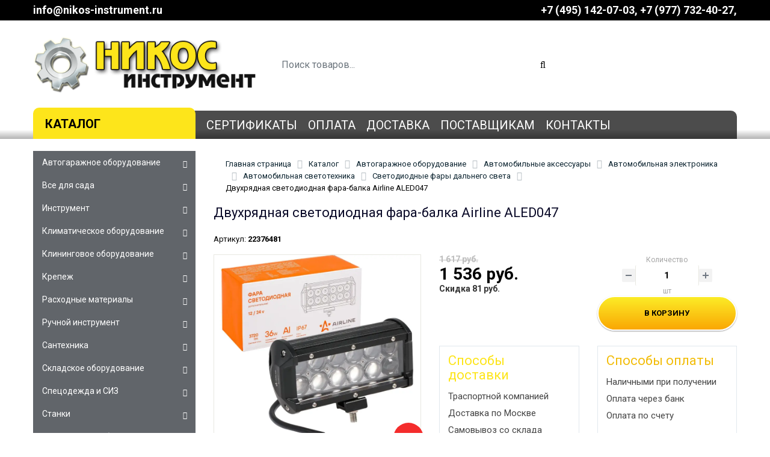

--- FILE ---
content_type: text/html; charset=UTF-8
request_url: https://nikos-instrument.ru/catalog/svetodiodnye-fary-dalnego-sveta/dvukhryadnaya-svetodiodnaya-fara-balka-airline-aled047/
body_size: 56798
content:
<!DOCTYPE html>
<html xml:lang="ru" lang="ru">
<head>
<title>Двухрядная светодиодная фара-балка Airline ALED047 - Никос-Инструмент</title>
<meta http-equiv="X-UA-Compatible" content="IE=edge" />
<meta name="viewport" content="user-scalable=no, initial-scale=1.0, maximum-scale=1.0, width=device-width">
<link rel="shortcut icon" type="image/x-icon" href="/favicon.ico" />
<link rel="apple-touch-icon" sizes="120x120" href="/fav120.png">
<link rel="preconnect" href="https://fonts.googleapis.com">
<link rel="preconnect" href="https://fonts.gstatic.com" crossorigin>
<link href="https://fonts.googleapis.com/css2?family=Roboto:wght@100;300;400;500;700;900&display=swap" rel="stylesheet"> 
<meta http-equiv="Content-Type" content="text/html; charset=UTF-8" />
<meta name="robots" content="index, follow" />
<meta name="keywords" content="Двухрядная светодиодная фара-балка Airline ALED047" />
<meta name="description" content="В интернет-магазине Никос-Инструмент вы можете купить Двухрядная светодиодная фара-балка Airline ALED047" />
<script data-skip-moving="true">(function(w, d, n) {var cl = "bx-core";var ht = d.documentElement;var htc = ht ? ht.className : undefined;if (htc === undefined || htc.indexOf(cl) !== -1){return;}var ua = n.userAgent;if (/(iPad;)|(iPhone;)/i.test(ua)){cl += " bx-ios";}else if (/Windows/i.test(ua)){cl += ' bx-win';}else if (/Macintosh/i.test(ua)){cl += " bx-mac";}else if (/Linux/i.test(ua) && !/Android/i.test(ua)){cl += " bx-linux";}else if (/Android/i.test(ua)){cl += " bx-android";}cl += (/(ipad|iphone|android|mobile|touch)/i.test(ua) ? " bx-touch" : " bx-no-touch");cl += w.devicePixelRatio && w.devicePixelRatio >= 2? " bx-retina": " bx-no-retina";if (/AppleWebKit/.test(ua)){cl += " bx-chrome";}else if (/Opera/.test(ua)){cl += " bx-opera";}else if (/Firefox/.test(ua)){cl += " bx-firefox";}ht.className = htc ? htc + " " + cl : cl;})(window, document, navigator);</script>


<link href="/bitrix/js/ui/design-tokens/dist/ui.design-tokens.min.css?175681527723463" type="text/css"  rel="stylesheet" />
<link href="/bitrix/js/ui/fonts/opensans/ui.font.opensans.min.css?16670648962320" type="text/css"  rel="stylesheet" />
<link href="/bitrix/js/main/popup/dist/main.popup.bundle.min.css?175681538828056" type="text/css"  rel="stylesheet" />
<link href="/bitrix/css/wbooster.cookies/banner.css?1761665678653" type="text/css"  rel="stylesheet" />
<link href="/bitrix/cache/css/s1/nikos/page_4503798665cf4c5b647c238e7124915d/page_4503798665cf4c5b647c238e7124915d_v1.css?176134656452884" type="text/css"  rel="stylesheet" />
<link href="/bitrix/cache/css/s1/nikos/template_a3ea2d4bb8c98d316ef0e857cdb857f4/template_a3ea2d4bb8c98d316ef0e857cdb857f4_v1.css?1761665654129949" type="text/css"  data-template-style="true" rel="stylesheet" />




<script type="extension/settings" data-extension="currency.currency-core">{"region":"ru"}</script>



</head>
<body class="bx-background-image bx-theme-green">
<div id="panel"></div>
<header class="page-header">
<div class="firsthead">
<div class="container">
<div class="row">
	<div class="col-sm-6 col-6 zakzvonok">
		<!--a data-fancybox="" data-src="#perezvonite" href="javascript:;">ЗАКАЗАТЬ ОБРАТНЫЙ ЗВОНОК</a-->
		<a href="#">info@nikos-instrument.ru</a>
	</div>
	<div class="col-sm-6 col-6 toptel">
		<a href="tel:+74951420703">+7 (495) 142-07-03</a> <a href="tel:+79777324027">‎‎+7 (977) 732-40-27</a>
	</div>
</div>
</div>
</div>

<div class="topheader">
<div class="container">
	<div class="row">
		<div class="col-md-4 col-6 toplogo">
			<a class="mainlogo" href="/"><img src="/images/logo.png" alt="Никос-Инструмент" class="logotip img-fluid"></a>
		</div>
		<div class="col-md-5 topsearch">
		<div id="search" class="bx-searchtitle  bx-blue">
	<form action="/catalog/">
		<div class="input-group">
			<input id="title-search-input" type="text" name="q" value="" autocomplete="off" class="form-control" placeholder="Поиск товаров...">
			<div class="input-group-append">
				<button class="btn search-title-button" type="submit" name="s"><i class="fa fa-search"></i></button>
			</div>
		</div>
	</form>
</div>
		</div>
		<div class="col-md-3 topcart">
		<div id="bx_basketFKauiI" class="bx-basket bx-opener"><!--'start_frame_cache_bx_basketFKauiI'--><div class="basket-line topbasket">
	<a href="/personal/cart/" class="basket-line-block empty"><span class="cart_title" data-language="index_cart">Корзина</span>
		<span class="cart_counter">
		0 позиций				<br />на сумму <strong>0 руб.</strong>
		</span>
		</a>
</div><!--'end_frame_cache_bx_basketFKauiI'--></div>
		</div>
	</div>
</div>
</div>

<menu class="topmenu">
<nav class="navbar navbar-expand-md navbar-dark">
<div class="container">
	<a class="menubut" href="javascript:;"><span class="navbar-toggler-icon"></span><span class="menuname">КАТАЛОГ</span></a>
	<a class="navbar-brand logo" href="/"><img src="/images/logo.png" alt="Интернет-магазин Никос-Инструмент" class="img-fluid"></a>
	<button class="navbar-toggler" type="button" data-toggle="collapse" data-target="#mainNavbar" aria-controls="mainNavbar" aria-expanded="false" aria-label="Toggle navigation">
		<span class="menuinfo">Инфо</span><span class="navbar-toggler-icon"></span>
	</button>
	<div class="collapse navbar-collapse" id="mainNavbar">
		<ul class="navbar-nav mr-auto">										<li class="nav-item active"><a href="/catalog/" class="nav-link">Каталог</a></li>
																	<li class="nav-item"><a href="/sertifikaty/" class="nav-link">Сертификаты</a></li>
																	<li class="nav-item"><a href="/oplata/" class="nav-link">Оплата</a></li>
																	<li class="nav-item"><a href="/dostavka/" class="nav-link">Доставка</a></li>
																	<li class="nav-item"><a href="/postavschikam/" class="nav-link">Поставщикам</a></li>
																	<li class="nav-item"><a href="/contact/" class="nav-link">Контакты</a></li>
							</ul>
	</div>
</div>
</nav>
</menu>
</header>

<div class="bx-wrapper" id="bx_eshop_wrap">
<div class="workarea">
<div class="container bx-content-section">
<div class="row toprow">
<div class="bx-content col-md-9 col-sm-8">
<div class="navrow">
	<div class="breadcr" id="navigation"><div class="bx-breadcrumb" itemprop="http://schema.org/breadcrumb" itemscope itemtype="http://schema.org/BreadcrumbList">
			<div class="bx-breadcrumb-item" id="bx_breadcrumb_0" itemprop="itemListElement" itemscope itemtype="http://schema.org/ListItem">
				<a class="bx-breadcrumb-item-link" href="/" title="Главная страница" itemprop="item"><span class="bx-breadcrumb-item-text" itemprop="name">Главная страница</span></a>
				<meta itemprop="position" content="1" />
			</div><i class="bx-breadcrumb-item-angle fa fa-angle-right"></i>
			<div class="bx-breadcrumb-item" id="bx_breadcrumb_1" itemprop="itemListElement" itemscope itemtype="http://schema.org/ListItem">
				<a class="bx-breadcrumb-item-link" href="/catalog/" title="Каталог" itemprop="item"><span class="bx-breadcrumb-item-text" itemprop="name">Каталог</span></a>
				<meta itemprop="position" content="2" />
			</div><i class="bx-breadcrumb-item-angle fa fa-angle-right"></i>
			<div class="bx-breadcrumb-item" id="bx_breadcrumb_2" itemprop="itemListElement" itemscope itemtype="http://schema.org/ListItem">
				<a class="bx-breadcrumb-item-link" href="/catalog/avtogarazhnoe-oborudovanie/" title="Автогаражное оборудование" itemprop="item"><span class="bx-breadcrumb-item-text" itemprop="name">Автогаражное оборудование</span></a>
				<meta itemprop="position" content="3" />
			</div><i class="bx-breadcrumb-item-angle fa fa-angle-right"></i>
			<div class="bx-breadcrumb-item" id="bx_breadcrumb_3" itemprop="itemListElement" itemscope itemtype="http://schema.org/ListItem">
				<a class="bx-breadcrumb-item-link" href="/catalog/avtomobilnye-aksessuary/" title="Автомобильные аксессуары" itemprop="item"><span class="bx-breadcrumb-item-text" itemprop="name">Автомобильные аксессуары</span></a>
				<meta itemprop="position" content="4" />
			</div><i class="bx-breadcrumb-item-angle fa fa-angle-right"></i>
			<div class="bx-breadcrumb-item" id="bx_breadcrumb_4" itemprop="itemListElement" itemscope itemtype="http://schema.org/ListItem">
				<a class="bx-breadcrumb-item-link" href="/catalog/avtomobilnaya-elektronika/" title="Автомобильная электроника" itemprop="item"><span class="bx-breadcrumb-item-text" itemprop="name">Автомобильная электроника</span></a>
				<meta itemprop="position" content="5" />
			</div><i class="bx-breadcrumb-item-angle fa fa-angle-right"></i>
			<div class="bx-breadcrumb-item" id="bx_breadcrumb_5" itemprop="itemListElement" itemscope itemtype="http://schema.org/ListItem">
				<a class="bx-breadcrumb-item-link" href="/catalog/avtomobilnaya-svetotekhnika/" title="Автомобильная светотехника" itemprop="item"><span class="bx-breadcrumb-item-text" itemprop="name">Автомобильная светотехника</span></a>
				<meta itemprop="position" content="6" />
			</div><i class="bx-breadcrumb-item-angle fa fa-angle-right"></i>
			<div class="bx-breadcrumb-item" id="bx_breadcrumb_6" itemprop="itemListElement" itemscope itemtype="http://schema.org/ListItem">
				<a class="bx-breadcrumb-item-link" href="/catalog/svetodiodnye-fary-dalnego-sveta/" title="Светодиодные фары дальнего света" itemprop="item"><span class="bx-breadcrumb-item-text" itemprop="name">Светодиодные фары дальнего света</span></a>
				<meta itemprop="position" content="7" />
			</div><i class="bx-breadcrumb-item-angle fa fa-angle-right"></i>
			<div class="bx-breadcrumb-item"><span class="bx-breadcrumb-item-text">Двухрядная светодиодная фара-балка Airline ALED047</span></div></div></div>
</div>
<h1 class="h1"><span>Двухрядная светодиодная фара-балка Airline ALED047</span></h1>

<div class="bx-catalog-element bx-yellow" id="bx_117848907_1051669" itemscope itemtype="http://schema.org/Product">

<div class="sku">
	<div class="artnumber"><span data-language="product_sku">Артикул:</span><span class="fn_sku sku_nubmer"> 22376481</span></div>
</div>
	
	<div class="row">
		<div class="col-md-5">
			<div class="product-item-detail-slider-container" id="bx_117848907_1051669_big_slider">
				<span class="product-item-detail-slider-close" data-entity="close-popup"></span>
				<div class="product-item-detail-slider-block product-item-detail-slider-block-square" data-entity="images-slider-block">
					<span class="product-item-detail-slider-left" data-entity="slider-control-left" style="display: none;"></span>
					<span class="product-item-detail-slider-right" data-entity="slider-control-right" style="display: none;"></span>
					<div class="product-item-label-text product-item-label-big product-item-label-top product-item-label-left" id="bx_117848907_1051669_sticker" style="display: none;">
										</div>
									<div class="product-item-label-ring product-item-label-big product-item-label-bottom product-item-label-right" id="bx_117848907_1051669_dsc_pict" title="-5%">
						<span>-5%</span>
					</div>
											<div class="product-item-detail-slider-images-container" data-entity="images-container">
											<div class="product-item-detail-slider-image active" data-entity="image" data-id="3375186">
					<img src="/upload/iblock/f2c/coey8nnff0w96i422935wop1tp9h5mt4/dvukhryadnaya_svetodiodnaya_fara_balka_airline_aled047.webp" alt="Двухрядная светодиодная фара-балка Airline ALED047" title="Двухрядная светодиодная фара-балка Airline ALED047" itemprop="image">
						</div>
											</div>
				</div>
							</div>
		</div>
			<div class="col-md-7">
		<div class="row">
								<div class="mb-3 col-md-6">				<div class="product-item-detail-price-old mb-1" id="bx_117848907_1051669_old_price" >1&nbsp;617 руб.</div>
								<div class="product-item-detail-price-current mb-1" id="bx_117848907_1051669_price">1&nbsp;536 руб.</div>
									<div class="product-item-detail-economy-price mb-1" id="bx_117848907_1051669_price_discount" >Скидка 81 руб.</div>
							</div>
								<div class="mb-3 col-md-6 text-center"  data-entity="quantity-block">
															<div class="product-item-detail-info-container-title">Количество</div>
														<div class="product-item-amount">
								<div class="product-item-amount-field-container">
									<span class="product-item-amount-field-btn-minus no-select" id="bx_117848907_1051669_quant_down"></span>
									<div class="product-item-amount-field-block">
										<input class="product-item-amount-field" id="bx_117848907_1051669_quantity" type="number" value="1">
										<span class="product-item-amount-description-container">
										<span id="bx_117848907_1051669_quant_measure">шт</span>
										<span id="bx_117848907_1051669_price_total"></span>
									</span>
									</div>
									<span class="product-item-amount-field-btn-plus no-select" id="bx_117848907_1051669_quant_up"></span>
								</div>
							</div>
						</div>
											<div data-entity="main-button-container" class="offset-md-6 col-md-6 mb-3">
						<div id="bx_117848907_1051669_basket_actions" style="display: ;">
														<div class="mb-3">
								<a class="btn btn-primary product-item-detail-buy-button" id="bx_117848907_1051669_add_basket_link" href="javascript:void(0);"> В корзину</a>
							</div>
													</div>
					</div>
							</div>


			<div class="row">
				<div class="col-sm-6">
					<div class="info_delivery fn_col" style="height: 175px;">
						<div class="h5">Способы доставки</div>
						<p>Траспортной компанией</p>
						<p>Доставка по Москве</p>
						<p>Самовывоз со склада</p>
					</div>
				</div>

				<div class="col-sm-6">
					<div class="info_payment fn_col" style="height: 175px;">
						<div class="h5">Способы оплаты</div>
						<p>Наличными при получении</p>
						<p>Оплата через банк</p>
						<p>Оплата по счету</p>
					</div>
				</div>
			</div>
					
		</div>
	</div>



<div class="tabs clearfix">
<div class="tab_navigation">
<a href="#description" data-language="product_description" class="selected">Описание</a>	<a href="#props" data-language="product_comments" class="">Характеристики</a>
</div>
<div class="tab_container">
<div id="description" class="tab product_description" itemprop="description" style="display: block;">
<p>Светодиодная фара &#40;балка&#41; двухрядная Airline 12 LED 4D линза, 36W, 165x78x65, 12/24V ALED047 используется как дополнительный источник света на коротких и средних дистанциях, для движения в темное время суток, в условиях тяжелого бездорожья, сложных климатических условиях. Фара рассеянного света эффектвно освещает пространство вокруг автомобиля. Инновационная линза прекрасно фокусирует световой поток в пучок. Светодиодные фары легко устанавливаются и имеют возможность регулировки угла наклона и поворота. Мощность фары 36 Вт &#40;12 светодиодов Cree мощностью 3 Вт&#41;. Высококачественные светодиоды Cree обеспечивают высокую яркость и увеличенный ресурс до 50000 часов. Электрическая схема разработана с ограничением тока, защитой от обратного напряжения. Алюминиевый корпус с объемным радиатором и теплопроводящая печатная плата с термоинтерфейсом отлично охлаждают светодиоды, продлевая срок службы изделия. Алюминиевый корпус обладает стойкостью к коррозии и температурному воздействию, полностью водонепроницаем, влагозащищен согласно европейскому стандарту IP67. Фары устанавливаются на любое транспортное средство: внедорожники, вездеходы, квадроциклы, мотоциклы, грузовики, экскаваторы, бульдозеры, краны, катера, суда, автобусы и т. д В комплекте универсальный металлический крепеж. Фары поставляются с открытыми концами кабеля, вы сами можете выбрать подходящий вам коннектор.</p></div>
<div id="props" class="tab" style="display: none;">
	<ul class="product-item-detail-properties">
				<li class="product-item-detail-properties-item">
			<span class="product-item-detail-properties-name">Габариты без упаковки</span>
			<span class="product-item-detail-properties-dots"></span>
			<span class="product-item-detail-properties-value">190x95x80мм</span>
		</li>
				<li class="product-item-detail-properties-item">
			<span class="product-item-detail-properties-name">Вес нетто</span>
			<span class="product-item-detail-properties-dots"></span>
			<span class="product-item-detail-properties-value">0.480кг</span>
		</li>
				<li class="product-item-detail-properties-item">
			<span class="product-item-detail-properties-name">Количество светодиодов</span>
			<span class="product-item-detail-properties-dots"></span>
			<span class="product-item-detail-properties-value">12шт</span>
		</li>
				<li class="product-item-detail-properties-item">
			<span class="product-item-detail-properties-name">Количество в комплекте</span>
			<span class="product-item-detail-properties-dots"></span>
			<span class="product-item-detail-properties-value">1шт</span>
		</li>
				<li class="product-item-detail-properties-item">
			<span class="product-item-detail-properties-name">Напряжение</span>
			<span class="product-item-detail-properties-dots"></span>
			<span class="product-item-detail-properties-value">12-24В</span>
		</li>
				<li class="product-item-detail-properties-item">
			<span class="product-item-detail-properties-name">Класс товара</span>
			<span class="product-item-detail-properties-dots"></span>
			<span class="product-item-detail-properties-value">Бытовой</span>
		</li>
				<li class="product-item-detail-properties-item">
			<span class="product-item-detail-properties-name">Цветовая температура</span>
			<span class="product-item-detail-properties-dots"></span>
			<span class="product-item-detail-properties-value">6500К</span>
		</li>
				<li class="product-item-detail-properties-item">
			<span class="product-item-detail-properties-name">Класс защиты</span>
			<span class="product-item-detail-properties-dots"></span>
			<span class="product-item-detail-properties-value">67IP</span>
		</li>
				<li class="product-item-detail-properties-item">
			<span class="product-item-detail-properties-name">Мощность</span>
			<span class="product-item-detail-properties-dots"></span>
			<span class="product-item-detail-properties-value">36Вт</span>
		</li>
				<li class="product-item-detail-properties-item">
			<span class="product-item-detail-properties-name">Световой поток</span>
			<span class="product-item-detail-properties-dots"></span>
			<span class="product-item-detail-properties-value">3520лм</span>
		</li>
			</ul>
</div>
</div>
</div>
<div class="viewed">
    <hr>
    <h3>Просмотренные товары</h3>
        
<div class="catalog-products-viewed bx-yellow" data-entity="catalog-products-viewed-container">
	</div>

				</div>


<meta itemprop="name" content="Двухрядная светодиодная фара-балка Airline ALED047" />
<meta itemprop="category" content="Автогаражное оборудование/Автомобильные аксессуары/Автомобильная электроника/Автомобильная светотехника/Светодиодные фары дальнего света" />
<meta itemprop="id" content="1051669" />
		<span itemprop="offers" itemscope itemtype="http://schema.org/Offer">
		<meta itemprop="price" content="1536" />
		<meta itemprop="priceCurrency" content="RUB" />
		<link itemprop="availability" href="http://schema.org/InStock" />
	</span>
			</div>
						
</div>
<div class="sidebar col-md-3 col-sm-4">
<ul id="vertical-multilevel-menu">
					<li class="parentmenu"><a href="/catalog/avtogarazhnoe-oborudovanie/" class="root-item">Автогаражное оборудование</a><span class="menuarr"></span>
			<ul class="root-item">
									<li class="parentmenu"><a href="/catalog/avtomobilnye-aksessuary/" class="parent">Автомобильные аксессуары</a><span class="menuarr"></span>
			<ul class="lvl2">
														<li><a href="/catalog/avtomobilnaya-elektronika/" >Автомобильная электроника</a></li>
																	<li><a href="/catalog/aksessuary-v-salon-avtomobilya/" >Аксессуары в салон автомобиля</a></li>
																	<li><a href="/catalog/aksessuary-dlya-bagazhnika/" >Аксессуары для багажника</a></li>
																	<li><a href="/catalog/aksessuary-dlya-ochistki-stekol/" >Аксессуары для очистки стекол</a></li>
																	<li><a href="/catalog/aksessuary-dlya-podkapotnogo-prostranstva/" >Аксессуары для подкапотного пространства</a></li>
																	<li><a href="/catalog/zerkala/" >Зеркала</a></li>
																	<li><a href="/catalog/nabory-dlya-tonirovki-stekol/" >Наборы для тонировки стекол</a></li>
																	<li><a href="/catalog/protivougonnye-ustroystva-dlya-avtomobilya/" >Противоугонные устройства для автомобиля</a></li>
																	<li><a href="/catalog/stsepnye-ustroystva-farkopy/" >Сцепные устройства (фаркопы)</a></li>
																	<li><a href="/catalog/eksterer/" >Экстерьер</a></li>
								</ul></li>					<li class="parentmenu"><a href="/catalog/avtomobilnye-masla-i-smazki/" class="parent">Автомобильные масла и смазки</a><span class="menuarr"></span>
			<ul class="lvl2">
														<li><a href="/catalog/avtomobilnye-masla/" >Автомобильные масла</a></li>
																	<li><a href="/catalog/alyuminievye-smazki/" >Алюминиевые смазки</a></li>
																	<li><a href="/catalog/vazelin-tekhnicheskiy/" >Вазелин технический</a></li>
																	<li><a href="/catalog/vilochnoe-maslo/" >Вилочное масло</a></li>
																	<li><a href="/catalog/vysokotemperaturnye-smazki/" >Высокотемпературные смазки</a></li>
																	<li><a href="/catalog/grafitovaya-smazka/" >Графитовая смазка</a></li>
																	<li><a href="/catalog/gryazeottalkivayushchie-smazki/" >Грязеотталкивающие смазки</a></li>
																	<li><a href="/catalog/keramicheskie-smazki/" >Керамические смазки</a></li>
																	<li><a href="/catalog/litievaya-smazka/" >Литиевая смазка</a></li>
																	<li><a href="/catalog/masla-dlya-konditsionerov/" >Масла для кондиционеров</a></li>
																	<li><a href="/catalog/masla-dlya-propitki-filtrov/" >Масла для пропитки фильтров</a></li>
																	<li><a href="/catalog/masla-transmissionnye/" >Масла трансмиссионные</a></li>
																	<li><a href="/catalog/mednaya-smazka/" >Медная смазка</a></li>
																	<li><a href="/catalog/molibdenovye-smazki/" >Молибденовые смазки</a></li>
																	<li><a href="/catalog/protivozadirnye-smazki/" >Противозадирные смазки</a></li>
																	<li><a href="/catalog/silikonovaya-smazka/" >Силиконовая смазка</a></li>
																	<li><a href="/catalog/smazki-dlya-vodnoy-tekhniki/" >Смазки для водной техники</a></li>
																	<li><a href="/catalog/smazki-dlya-kontaktov/" >Смазки для контактов</a></li>
																	<li><a href="/catalog/smazki-dlya-podshipnikov-i-shrus-universalnye/" >Смазки для подшипников и шрус универсальные</a></li>
																	<li><a href="/catalog/spetsialnye-smazki/" >Специальные смазки</a></li>
																	<li><a href="/catalog/teflonovaya-smazka/" >Тефлоновая смазка</a></li>
																	<li><a href="/catalog/universalnye-smazki/" >Универсальные смазки</a></li>
								</ul></li>					<li class="parentmenu"><a href="/catalog/avtokhimiya/" class="parent">Автохимия</a><span class="menuarr"></span>
			<ul class="lvl2">
														<li><a href="/catalog/avtokosmetika/" >Автокосметика</a></li>
																	<li><a href="/catalog/zashchitnye-pokrytiya-avtomobilya/" >Защитные покрытия автомобиля</a></li>
																	<li><a href="/catalog/ochistiteli2/" >Очистители</a></li>
																	<li><a href="/catalog/razmorazhivateli/" >Размораживатели</a></li>
																	<li><a href="/catalog/sredstva-dlya-remonta-avtomobilya/" >Средства для ремонта автомобиля</a></li>
																	<li><a href="/catalog/tekhnicheskie-zhidkosti-dlya-avtomobiley/" >Технические жидкости для автомобилей</a></li>
								</ul></li>					<li class="parentmenu"><a href="/catalog/deteyling/" class="parent">Детейлинг</a><span class="menuarr"></span>
			<ul class="lvl2">
														<li><a href="/catalog/shchetki-dlya-deteylinga/" >Щетки для детейлинга</a></li>
								</ul></li>					<li class="parentmenu"><a href="/catalog/domkraty/" class="parent">Домкраты</a><span class="menuarr"></span>
			<ul class="lvl2">
														<li><a href="/catalog/vintovye/" >Винтовые</a></li>
																	<li><a href="/catalog/gidravlicheskie/" >Гидравлические</a></li>
																	<li><a href="/catalog/naduvnye1/" >Надувные</a></li>
																	<li><a href="/catalog/pnevmogidravlicheskie/" >Пневмогидравлические</a></li>
																	<li><a href="/catalog/podstavki4/" >Подставки</a></li>
																	<li><a href="/catalog/protivootkatnye-upory/" >Противооткатные упоры</a></li>
																	<li><a href="/catalog/reechnye/" >Реечные</a></li>
																	<li><a href="/catalog/ustroystva-dlya-podema-za-koleso/" >Устройства для подъема за колесо</a></li>
								</ul></li>					<li class="parentmenu"><a href="/catalog/oborudovanie-i-prinadlezhnosti-dlya-moyki-avtomobiley/" class="parent">Оборудование и принадлежности для мойки автомобилей</a><span class="menuarr"></span>
			<ul class="lvl2">
														<li><a href="/catalog/gubki-i-varezhki-dlya-mytya-avtomobilya/" >Губки и варежки для мытья автомобиля</a></li>
																	<li><a href="/catalog/penogeneratory/" >Пеногенераторы</a></li>
																	<li><a href="/catalog/raspyliteli/" >Распылители</a></li>
																	<li><a href="/catalog/turbosushki-dlya-avtomoyki/" >Турбосушки для автомойки</a></li>
								</ul></li>					<li class="parentmenu"><a href="/catalog/servisno-garazhnyy-instrument/" class="parent">Сервисно-гаражный инструмент</a><span class="menuarr"></span>
			<ul class="lvl2">
														<li><a href="/catalog/vytyazhki-otrabotannykh-gazov-dlya-avtoservisa/" >Вытяжки отработанных газов для автосервиса</a></li>
																	<li><a href="/catalog/gidravlicheskiy-instrument/" >Гидравлический инструмент</a></li>
																	<li><a href="/catalog/diagnosticheskoe-oborudovanie/" >Диагностическое оборудование</a></li>
																	<li><a href="/catalog/zamena-smazki-i-zhidkostey-avtomobilya/" >Замена смазки и жидкостей автомобиля</a></li>
																	<li><a href="/catalog/instrument-i-oborudovanie-dlya-kuzovnogo-remonta/" >Инструмент и оборудование для кузовного ремонта</a></li>
																	<li><a href="/catalog/kantovateli/" >Кантователи</a></li>
																	<li><a href="/catalog/kompressory-avtomobilnye/" >Компрессоры автомобильные</a></li>
																	<li><a href="/catalog/krany-podemnye/" >Краны подъемные</a></li>
																	<li><a href="/catalog/lebedki/" >Лебедки</a></li>
																	<li><a href="/catalog/magnitnye-poddony/" >Магнитные поддоны</a></li>
																	<li><a href="/catalog/oborudovanie-i-instrument-dlya-pokraski-avto/" >Оборудование и инструмент для покраски авто</a></li>
																	<li><a href="/catalog/paneli-dlya-instrumentov/" >Панели для инструментов</a></li>
																	<li><a href="/catalog/payalniki-dlya-plastika/" >Паяльники для пластика</a></li>
																	<li><a href="/catalog/ploshchadki-dlya-transportirovki-mototsiklov/" >Площадки для транспортировки мотоциклов</a></li>
																	<li><a href="/catalog/podkatnye-lezhaki-i-sideniya/" >Подкатные лежаки и сидения</a></li>
																	<li><a href="/catalog/podkatnye-telezhki-dlya-avtomobilya/" >Подкатные тележки для автомобиля</a></li>
																	<li><a href="/catalog/podemniki1/" >Подъемники</a></li>
																	<li><a href="/catalog/pressy/" >Прессы</a></li>
																	<li><a href="/catalog/pusko-zaryadnye-ustroystva/" >Пуско-зарядные устройства</a></li>
																	<li><a href="/catalog/rampy-dlya-avtomobilya-pandusy/" >Рампы для автомобиля (пандусы)</a></li>
																	<li><a href="/catalog/stanki-dlya-zaklepki-tormoznykh-kolodok/" >Станки для заклепки тормозных колодок</a></li>
																	<li><a href="/catalog/stendy-skhod-razval/" >Стенды сход-развал</a></li>
																	<li><a href="/catalog/stoyki-dlya-khraneniya-koles/" >Стойки для хранения колес</a></li>
																	<li><a href="/catalog/semno-demontazhnyy-instrument/" >Съемно-демонтажный инструмент</a></li>
																	<li><a href="/catalog/traversy-dlya-vyveshivaniya-dvigateley/" >Траверсы для вывешивания двигателей</a></li>
																	<li><a href="/catalog/transmissionnye-stoyki/" >Трансмиссионные стойки</a></li>
																	<li><a href="/catalog/ustanovki-protochki-tormoznykh-diskov/" >Установки проточки тормозных дисков</a></li>
																	<li><a href="/catalog/shinomontazhnoe-oborudovanie/" >Шиномонтажное оборудование</a></li>
								</ul></li></ul></li>					<li class="parentmenu"><a href="/catalog/vse-dlya-sada/" class="root-item">Все для сада</a><span class="menuarr"></span>
			<ul class="root-item">
									<li class="parentmenu"><a href="/catalog/baki-i-emkosti/" class="parent">Баки и емкости</a><span class="menuarr"></span>
			<ul class="lvl2">
														<li><a href="/catalog/baki-i-emkosti-dlya-vody/" >Баки и емкости для воды</a></li>
																	<li><a href="/catalog/baki-i-emkosti-dlya-vody-bolee-1-kubometra/" >Баки и емкости для воды более 1 кубометра</a></li>
																	<li><a href="/catalog/baki-i-emkosti-dlya-zhidkostey/" >Баки и емкости для жидкостей</a></li>
																	<li><a href="/catalog/kryshki1/" >Крышки</a></li>
																	<li><a href="/catalog/otvody-iz-emkosti/" >Отводы из емкости</a></li>
																	<li><a href="/catalog/perekhodniki-na-evrokub/" >Переходники на еврокуб</a></li>
																	<li><a href="/catalog/podstavki2/" >Подставки</a></li>
																	<li><a href="/catalog/chekhly/" >Чехлы</a></li>
								</ul></li>					<li class="parentmenu"><a href="/catalog/dekorativnye-ukrasheniya/" class="parent">Декоративные украшения</a><span class="menuarr"></span>
			<ul class="lvl2">
														<li><a href="/catalog/arki-sadovye/" >Арки садовые</a></li>
																	<li><a href="/catalog/dekorativnye-veshalki/" >Декоративные вешалки</a></li>
																	<li><a href="/catalog/dekorativnye-mostiki-dlya-sada/" >Декоративные мостики для сада</a></li>
																	<li><a href="/catalog/dekorativnyy-kamen-i-shchepki/" >Декоративный камень и щепки</a></li>
																	<li><a href="/catalog/kormushki-dlya-ptits/" >Кормушки для птиц</a></li>
																	<li><a href="/catalog/opory-i-podderzhki-dlya-rasteniy-i-tsvetov/" >Опоры и поддержки для растений и цветов</a></li>
																	<li><a href="/catalog/opory-i-podporki-dlya-derevev/" >Опоры и подпорки для деревьев</a></li>
																	<li><a href="/catalog/podvesy-dlya-tsvetov/" >Подвесы для цветов</a></li>
																	<li><a href="/catalog/podstavki-i-stoyki-dlya-tsvetov/" >Подставки и стойки для цветов</a></li>
																	<li><a href="/catalog/sadovye-dorozhki-i-pokrytiya/" >Садовые дорожки и покрытия</a></li>
																	<li><a href="/catalog/sadovye-prudy-i-fontany/" >Садовые пруды и фонтаны</a></li>
																	<li><a href="/catalog/sadovye-figury/" >Садовые фигуры</a></li>
																	<li><a href="/catalog/ukrasheniya-dlya-tsvetov/" >Украшения для цветов</a></li>
																	<li><a href="/catalog/shpalery-i-reshetki-dlya-vyushchikhsya-rasteniy/" >Шпалеры и решетки для вьющихся растений</a></li>
								</ul></li>					<li class="parentmenu"><a href="/catalog/lestnitsy/" class="parent">Лестницы</a><span class="menuarr"></span>
			<ul class="lvl2">
														<li><a href="/catalog/verevochnye-lestnitsy/" >Веревочные лестницы</a></li>
																	<li><a href="/catalog/dvukhsektsionnye-lestnitsy/" >Двухсекционные лестницы</a></li>
																	<li><a href="/catalog/lestnitsy-dlya-kryshi/" >Лестницы для крыши</a></li>
																	<li><a href="/catalog/lestnitsy-s-platformoy/" >Лестницы с платформой</a></li>
																	<li><a href="/catalog/lestnitsy-transformery/" >Лестницы трансформеры</a></li>
																	<li><a href="/catalog/podstavki-i-rabochie-platformy/" >Подставки и рабочие платформы</a></li>
																	<li><a href="/catalog/pristavnye-lestnitsy/" >Приставные лестницы</a></li>
																	<li><a href="/catalog/stremyanki/" >Стремянки</a></li>
																	<li><a href="/catalog/teleskopicheskie-lestnitsy/" >Телескопические лестницы</a></li>
																	<li><a href="/catalog/trekhsektsionnye-lestnitsy/" >Трехсекционные лестницы</a></li>
																	<li><a href="/catalog/ulichnye2/" >Уличные</a></li>
																	<li><a href="/catalog/universalnye1/" >Универсальные</a></li>
																	<li><a href="/catalog/cherdachnye/" >Чердачные</a></li>
								</ul></li>					<li class="parentmenu"><a href="/catalog/nasosy/" class="parent">Насосы</a><span class="menuarr"></span>
			<ul class="lvl2">
														<li><a href="/catalog/poverkhnostnye-nasosy/" >Поверхностные насосы</a></li>
																	<li><a href="/catalog/pogruzhnye-nasosy/" >Погружные насосы</a></li>
																	<li><a href="/catalog/promyshlennye-nasosy/" >Промышленные насосы</a></li>
								</ul></li>					<li class="parentmenu"><a href="/catalog/otdykh-v-sadu/" class="parent">Отдых в саду</a><span class="menuarr"></span>
			<ul class="lvl2">
														<li><a href="/catalog/basseyny-dlya-dachi/" >Бассейны для дачи</a></li>
																	<li><a href="/catalog/batuty/" >Батуты</a></li>
																	<li><a href="/catalog/gotovim-na-ogne/" >Готовим на огне</a></li>
																	<li><a href="/catalog/detskie-i-sportivnye-ploshchadki/" >Детские и спортивные площадки</a></li>
																	<li><a href="/catalog/zashchita-ot-nasekomykh-i-zhivotnykh/" >Защита от насекомых и животных</a></li>
																	<li><a href="/catalog/plyazhnye-aksessuary/" >Пляжные аксессуары</a></li>
																	<li><a href="/catalog/tovary-dlya-bani/" >Товары для бани</a></li>
								</ul></li>					<li class="parentmenu"><a href="/catalog/sadovaya-mebel/" class="parent">Садовая мебель</a><span class="menuarr"></span>
			<ul class="lvl2">
														<li><a href="/catalog/aksessuary6/" >Аксессуары</a></li>
																	<li><a href="/catalog/gamaki/" >Гамаки</a></li>
																	<li><a href="/catalog/zonty-ot-solntsa/" >Зонты от солнца</a></li>
																	<li><a href="/catalog/kacheli/" >Качели</a></li>
																	<li><a href="/catalog/komplekty-mebeli/" >Комплекты мебели</a></li>
																	<li><a href="/catalog/kresla/" >Кресла</a></li>
																	<li><a href="/catalog/naduvnaya-mebel/" >Надувная мебель</a></li>
																	<li><a href="/catalog/plastikovaya-mebel/" >Пластиковая мебель</a></li>
																	<li><a href="/catalog/raskladushki/" >Раскладушки</a></li>
																	<li><a href="/catalog/sadovye-divany/" >Садовые диваны</a></li>
																	<li><a href="/catalog/sadovye-yashchiki/" >Садовые ящики</a></li>
																	<li><a href="/catalog/skami-i-lavki/" >Скамьи и лавки</a></li>
																	<li><a href="/catalog/stoly1/" >Столы</a></li>
																	<li><a href="/catalog/stulya/" >Стулья</a></li>
																	<li><a href="/catalog/shezlongi/" >Шезлонги</a></li>
								</ul></li>					<li class="parentmenu"><a href="/catalog/sadovaya-tekhnika/" class="parent">Садовая техника</a><span class="menuarr"></span>
			<ul class="lvl2">
														<li><a href="/catalog/aeratory3/" >Аэраторы</a></li>
																	<li><a href="/catalog/benzobury/" >Бензобуры</a></li>
																	<li><a href="/catalog/benzopily/" >Бензопилы</a></li>
																	<li><a href="/catalog/vozdukhoduvki/" >Воздуходувки</a></li>
																	<li><a href="/catalog/vysotorezy/" >Высоторезы</a></li>
																	<li><a href="/catalog/gazonokosilki/" >Газонокосилки</a></li>
																	<li><a href="/catalog/drovokoly/" >Дровоколы</a></li>
																	<li><a href="/catalog/izmelchiteli1/" >Измельчители</a></li>
																	<li><a href="/catalog/kultivatory1/" >Культиваторы</a></li>
																	<li><a href="/catalog/kustorezy1/" >Кусторезы</a></li>
																	<li><a href="/catalog/minitraktory/" >Минитракторы</a></li>
																	<li><a href="/catalog/moyki-vysokogo-davleniya/" >Мойки высокого давления</a></li>
																	<li><a href="/catalog/motobloki/" >Мотоблоки</a></li>
																	<li><a href="/catalog/motopompy/" >Мотопомпы</a></li>
																	<li><a href="/catalog/opryskivateli/" >Опрыскиватели</a></li>
																	<li><a href="/catalog/snegouborochnaya-tekhnika/" >Снегоуборочная техника</a></li>
																	<li><a href="/catalog/trimmery/" >Триммеры</a></li>
																	<li><a href="/catalog/tsepnye-pily-elektropily/" >Цепные пилы (электропилы)</a></li>
																	<li><a href="/catalog/elektrotyapki/" >Электротяпки</a></li>
								</ul></li>					<li class="parentmenu"><a href="/catalog/sadovyy-instrument-i-inventar/" class="parent">Садовый инструмент и инвентарь</a><span class="menuarr"></span>
			<ul class="lvl2">
														<li><a href="/catalog/bury/" >Буры</a></li>
																	<li><a href="/catalog/vedra2/" >Ведра</a></li>
																	<li><a href="/catalog/vily/" >Вилы</a></li>
																	<li><a href="/catalog/grabli/" >Грабли</a></li>
																	<li><a href="/catalog/dlya-obrabotki-pochvy/" >Для обработки почвы</a></li>
																	<li><a href="/catalog/kovriki-dlya-raboty-v-sadu/" >Коврики для работы в саду</a></li>
																	<li><a href="/catalog/kolyshki-sadovye/" >Колышки садовые</a></li>
																	<li><a href="/catalog/kompostery/" >Компостеры</a></li>
																	<li><a href="/catalog/korziny/" >Корзины</a></li>
																	<li><a href="/catalog/kustorezy/" >Кусторезы</a></li>
																	<li><a href="/catalog/leyki/" >Лейки</a></li>
																	<li><a href="/catalog/lopaty/" >Лопаты</a></li>
																	<li><a href="/catalog/mekhanicheskie-gazonokosilki/" >Механические газонокосилки</a></li>
																	<li><a href="/catalog/nabory-razmetochnye-sadovye/" >Наборы разметочные садовые</a></li>
																	<li><a href="/catalog/nozhi-sadovye/" >Ножи садовые</a></li>
																	<li><a href="/catalog/nozhnitsy2/" >Ножницы</a></li>
																	<li><a href="/catalog/pechi-dlya-szhiganiya-musora/" >Печи для сжигания мусора</a></li>
																	<li><a href="/catalog/podvyazochnyy-material/" >Подвязочный материал</a></li>
																	<li><a href="/catalog/razbrasyvateli-udobreniy/" >Разбрасыватели удобрений</a></li>
																	<li><a href="/catalog/ruchnye/" >Ручные</a></li>
																	<li><a href="/catalog/ruchnye-kombisistemy/" >Ручные комбисистемы</a></li>
																	<li><a href="/catalog/ruchnye-kosy/" >Ручные косы</a></li>
																	<li><a href="/catalog/sadovye-valiki/" >Садовые валики</a></li>
																	<li><a href="/catalog/sekatory/" >Секаторы</a></li>
																	<li><a href="/catalog/serpy/" >Серпы</a></li>
																	<li><a href="/catalog/setki-sadovye/" >Сетки садовые</a></li>
																	<li><a href="/catalog/skrebki-dlya-uborki-snega-s-krysh/" >Скребки для уборки снега с крыш</a></li>
																	<li><a href="/catalog/skrepery-i-dvizhki-dlya-uborki-snega/" >Скреперы и движки для уборки снега</a></li>
																	<li><a href="/catalog/sobirateli-listev/" >Собиратели листьев</a></li>
																	<li><a href="/catalog/sovki-dlya-zoly/" >Совки для золы</a></li>
																	<li><a href="/catalog/suchkorezy/" >Сучкорезы</a></li>
																	<li><a href="/catalog/tapenery/" >Тапенеры</a></li>
																	<li><a href="/catalog/tachki/" >Тачки</a></li>
																	<li><a href="/catalog/topory-i-koluny/" >Топоры и колуны</a></li>
								</ul></li>					<li class="parentmenu"><a href="/catalog/tovary-dlya-poliva-i-vodosnabzheniya/" class="parent">Товары для полива и водоснабжения</a><span class="menuarr"></span>
			<ul class="lvl2">
														<li><a href="/catalog/poliv-i-oroshenie/" >Полив и орошение</a></li>
																	<li><a href="/catalog/sadovye-kolonki/" >Садовые колонки</a></li>
																	<li><a href="/catalog/taymery/" >Таймеры</a></li>
																	<li><a href="/catalog/shlangi3/" >Шланги</a></li>
								</ul></li>					<li class="parentmenu"><a href="/catalog/tovary-dlya-fermerov/" class="parent">Товары для фермеров</a><span class="menuarr"></span>
			<ul class="lvl2">
														<li><a href="/catalog/avtoklavy/" >Автоклавы</a></li>
																	<li><a href="/catalog/vyzhigateli-sornyakov/" >Выжигатели сорняков</a></li>
																	<li><a href="/catalog/distillyatory/" >Дистилляторы</a></li>
																	<li><a href="/catalog/zernodrobilki/" >Зернодробилки</a></li>
																	<li><a href="/catalog/inkubatory-dlya-yaits/" >Инкубаторы для яиц</a></li>
																	<li><a href="/catalog/korma-dlya-zhivotnykh/" >Корма для животных</a></li>
																	<li><a href="/catalog/kormotsekha/" >Кормоцеха</a></li>
																	<li><a href="/catalog/ovoskopy/" >Овоскопы</a></li>
																	<li><a href="/catalog/elektropastukhi/" >Электропастухи</a></li>
								</ul></li>					<li class="parentmenu"><a href="/catalog/ukhod-za-rasteniyami/" class="parent">Уход за растениями</a><span class="menuarr"></span>
			<ul class="lvl2">
														<li><a href="/catalog/gazonnaya-trava/" >Газонная трава</a></li>
																	<li><a href="/catalog/gidroponnye-ustanovki/" >Гидропонные установки</a></li>
																	<li><a href="/catalog/grunt/" >Грунт</a></li>
																	<li><a href="/catalog/gubki-dlya-prorashchivaniya/" >Губки для проращивания</a></li>
																	<li><a href="/catalog/drenazh/" >Дренаж</a></li>
																	<li><a href="/catalog/emkosti-dlya-tsvetov-i-rassady/" >Емкости для цветов и рассады</a></li>
																	<li><a href="/catalog/kraski-dlya-rasteniy/" >Краски для растений</a></li>
																	<li><a href="/catalog/prorashchivateli/" >Проращиватели</a></li>
																	<li><a href="/catalog/semena/" >Семена</a></li>
																	<li><a href="/catalog/sredstva-ot-bolezney-rasteniy/" >Средства от болезней растений</a></li>
																	<li><a href="/catalog/sredstva-ot-vrediteley/" >Средства от вредителей</a></li>
																	<li><a href="/catalog/sredstva-ot-sornyakov/" >Средства от сорняков</a></li>
																	<li><a href="/catalog/tablichki-dlya-markirovki-rasteniy/" >Таблички для маркировки растений</a></li>
																	<li><a href="/catalog/udobreniya/" >Удобрения</a></li>
																	<li><a href="/catalog/shary-dlya-ukoreneniya/" >Шары для укоренения</a></li>
								</ul></li>					<li class="parentmenu"><a href="/catalog/khozyaystvennye-postroyki/" class="parent">Хозяйственные постройки</a><span class="menuarr"></span>
			<ul class="lvl2">
														<li><a href="/catalog/aksessuary4/" >Аксессуары</a></li>
																	<li><a href="/catalog/biotualety/" >Биотуалеты</a></li>
																	<li><a href="/catalog/parniki-i-teplitsy/" >Парники и теплицы</a></li>
																	<li><a href="/catalog/pogreba/" >Погреба</a></li>
																	<li><a href="/catalog/polennitsy/" >Поленницы</a></li>
																	<li><a href="/catalog/sadovye-ograzhdeniya/" >Садовые ограждения</a></li>
																	<li><a href="/catalog/khozbloki-i-sarai/" >Хозблоки и сараи</a></li>
								</ul></li></ul></li>					<li class="parentmenu"><a href="/catalog/instrument/" class="root-item">Инструмент</a><span class="menuarr"></span>
			<ul class="root-item">
									<li class="parentmenu"><a href="/catalog/akkumulyatornyy-instrument/" class="parent">Аккумуляторный инструмент</a><span class="menuarr"></span>
			<ul class="lvl2">
														<li><a href="/catalog/usb-adaptery/" >USB адаптеры</a></li>
																	<li><a href="/catalog/akkumulyatornye-rubanki/" >Аккумуляторные рубанки</a></li>
																	<li><a href="/catalog/akkumulyatornye-stroitelnye-miksery/" >Аккумуляторные строительные миксеры</a></li>
																	<li><a href="/catalog/akkumulyatornye-treshchotki/" >Аккумуляторные трещотки</a></li>
																	<li><a href="/catalog/akkumulyatory/" >Аккумуляторы</a></li>
																	<li><a href="/catalog/zaklepochniki1/" >Заклепочники</a></li>
																	<li><a href="/catalog/zaryadnye-ustroystva1/" >Зарядные устройства</a></li>
																	<li><a href="/catalog/lobziki1/" >Лобзики</a></li>
																	<li><a href="/catalog/montazhnye-pily/" >Монтажные пилы</a></li>
																	<li><a href="/catalog/nabory-akkumulyatornogo-instrumenta/" >Наборы аккумуляторного инструмента</a></li>
																	<li><a href="/catalog/nozhnitsy4/" >Ножницы</a></li>
																	<li><a href="/catalog/otvertki/" >Отвертки</a></li>
																	<li><a href="/catalog/perforatory1/" >Перфораторы</a></li>
																	<li><a href="/catalog/pily1/" >Пилы</a></li>
																	<li><a href="/catalog/pistolety-gazovye/" >Пистолеты газовые</a></li>
																	<li><a href="/catalog/privody/" >Приводы</a></li>
																	<li><a href="/catalog/spetsializirovannyy-akkumulyatornyy-instrument/" >Специализированный аккумуляторный инструмент</a></li>
																	<li><a href="/catalog/steplery-i-gvozdezabivateli/" >Степлеры и гвоздезабиватели</a></li>
																	<li><a href="/catalog/stroitelnye-radiopriemniki/" >Строительные радиоприемники</a></li>
																	<li><a href="/catalog/frezery/" >Фрезеры</a></li>
																	<li><a href="/catalog/shlifmashiny1/" >Шлифмашины</a></li>
								</ul></li>										<li><a href="/catalog/borozdodely-shtroborezy/" >Бороздоделы (штроборезы)</a></li>
												<li class="parentmenu"><a href="/catalog/gaykoverty/" class="parent">Гайковерты</a><span class="menuarr"></span>
			<ul class="lvl2">
														<li><a href="/catalog/akkumulyatornye-gaykoverty/" >Аккумуляторные гайковерты</a></li>
																	<li><a href="/catalog/gidravlicheskie-gaykoverty/" >Гидравлические гайковерты</a></li>
																	<li><a href="/catalog/multiplikatory-usiliya/" >Мультипликаторы усилия</a></li>
																	<li><a href="/catalog/setevye-gaykoverty/" >сетевые гайковерты</a></li>
								</ul></li>					<li class="parentmenu"><a href="/catalog/gvozdezabivateli-steplery/" class="parent">Гвоздезабиватели (степлеры)</a><span class="menuarr"></span>
			<ul class="lvl2">
														<li><a href="/catalog/elektricheskie3/" >Электрические</a></li>
								</ul></li>					<li class="parentmenu"><a href="/catalog/generatory-elektrostantsii/" class="parent">Генераторы (электростанции)</a><span class="menuarr"></span>
			<ul class="lvl2">
														<li><a href="/catalog/benzinovye-elektrostantsii/" >Бензиновые электростанции</a></li>
																	<li><a href="/catalog/dizelnye-elektrostantsii/" >Дизельные электростанции</a></li>
																	<li><a href="/catalog/invertornogo-tipa/" >Инверторного типа</a></li>
																	<li><a href="/catalog/s-vozmozhnostyu-raboty-na-gazu/" >С возможностью работы на газу</a></li>
																	<li><a href="/catalog/svarochnye/" >Сварочные</a></li>
								</ul></li>					<li class="parentmenu"><a href="/catalog/gravery/" class="parent">Граверы</a><span class="menuarr"></span>
			<ul class="lvl2">
														<li><a href="/catalog/akkumulyatornye-gravery/" >Аккумуляторные граверы</a></li>
																	<li><a href="/catalog/pryamoshlifovalnye-mashiny/" >Прямошлифовальные машины</a></li>
																	<li><a href="/catalog/elektricheskie-gravery/" >Электрические граверы</a></li>
								</ul></li>					<li class="parentmenu"><a href="/catalog/dreli/" class="parent">Дрели</a><span class="menuarr"></span>
			<ul class="lvl2">
														<li><a href="/catalog/bezudarnye/" >Безударные</a></li>
																	<li><a href="/catalog/dreli-miksery/" >Дрели-миксеры</a></li>
																	<li><a href="/catalog/udarnye/" >Ударные</a></li>
								</ul></li>					<li class="parentmenu"><a href="/catalog/zaklepochniki/" class="parent">Заклепочники</a><span class="menuarr"></span>
			<ul class="lvl2">
														<li><a href="/catalog/elektricheskie/" >Электрические</a></li>
								</ul></li>					<li class="parentmenu"><a href="/catalog/izmeritelnyy-instrument/" class="parent">Измерительный инструмент</a><span class="menuarr"></span>
			<ul class="lvl2">
														<li><a href="/catalog/geodezicheskoe-oborudovanie/" >Геодезическое оборудование</a></li>
																	<li><a href="/catalog/detektory-metalla-provodki/" >Детекторы металла (проводки)</a></li>
																	<li><a href="/catalog/izmeriteli-dliny-shiriny-ili-rasstoyaniya/" >Измерители длины, ширины или расстояния</a></li>
																	<li><a href="/catalog/izmeriteli-skorosti/" >Измерители скорости</a></li>
																	<li><a href="/catalog/izmeriteli-temperatury/" >Измерители температуры</a></li>
																	<li><a href="/catalog/kontrol-parametrov-okruzhayushchey-sredy/" >Контроль параметров окружающей среды</a></li>
																	<li><a href="/catalog/kontrol-elektroenergii/" >Контроль электроэнергии</a></li>
																	<li><a href="/catalog/meditsinskoe-diagnosticheskoe-oborudovanie/" >Медицинское диагностическое оборудование</a></li>
																	<li><a href="/catalog/nabory-izmeritelnogo-instrumenta/" >Наборы измерительного инструмента</a></li>
																	<li><a href="/catalog/pribory-vizualnogo-kontrolya/" >Приборы визуального контроля</a></li>
																	<li><a href="/catalog/pribory-nerazrushayushchego-kontrolya/" >Приборы неразрушающего контроля</a></li>
																	<li><a href="/catalog/spetsialnyy-izmeritelnyy-instrument/" >Специальный измерительный инструмент</a></li>
								</ul></li>					<li class="parentmenu"><a href="/catalog/instrumentalnye-nabory/" class="parent">Инструментальные наборы</a><span class="menuarr"></span>
			<ul class="lvl2">
														<li><a href="/catalog/nabory-elektroinstrumenta/" >Наборы электроинструмента</a></li>
								</ul></li>										<li><a href="/catalog/kluppy-elektricheskie/" >Клуппы электрические</a></li>
												<li class="parentmenu"><a href="/catalog/kompressory/" class="parent">Компрессоры</a><span class="menuarr"></span>
			<ul class="lvl2">
														<li><a href="/catalog/benzinovye/" >Бензиновые</a></li>
																	<li><a href="/catalog/kompressory-vintovye/" >Компрессоры винтовые</a></li>
																	<li><a href="/catalog/kompressory-porshnevye/" >Компрессоры поршневые</a></li>
																	<li><a href="/catalog/kompressory-remennye/" >Компрессоры ременные</a></li>
																	<li><a href="/catalog/meditsinskie-i-besshumnye-kompressory/" >Медицинские и бесшумные компрессоры</a></li>
								</ul></li>					<li class="parentmenu"><a href="/catalog/kraskoraspyliteli/" class="parent">Краскораспылители</a><span class="menuarr"></span>
			<ul class="lvl2">
														<li><a href="/catalog/akkumulyatornye-kraskoraspyliteli-kraskopulty/" >Аккумуляторные краскораспылители | краскопульты</a></li>
																	<li><a href="/catalog/kraskopulty-mekhanicheskie/" >Краскопульты механические</a></li>
																	<li><a href="/catalog/kraskopulty-elektricheskie/" >Краскопульты электрические</a></li>
								</ul></li>					<li class="parentmenu"><a href="/catalog/laboratornoe-oborudovanie/" class="parent">Лабораторное оборудование</a><span class="menuarr"></span>
			<ul class="lvl2">
														<li><a href="/catalog/akvadistillyatory/" >Аквадистилляторы</a></li>
																	<li><a href="/catalog/melnitsy/" >Мельницы</a></li>
																	<li><a href="/catalog/meshalki1/" >Мешалки</a></li>
								</ul></li>										<li><a href="/catalog/lobziki/" >Лобзики</a></li>
												<li class="parentmenu"><a href="/catalog/mnogofunktsionalnyy-instrument/" class="parent">Многофункциональный инструмент</a><span class="menuarr"></span>
			<ul class="lvl2">
														<li><a href="/catalog/akkumulyatornye-renovatory/" >Аккумуляторные реноваторы</a></li>
																	<li><a href="/catalog/setevye1/" >Сетевые</a></li>
								</ul></li>					<li class="parentmenu"><a href="/catalog/nozhnitsy1/" class="parent">Ножницы</a><span class="menuarr"></span>
			<ul class="lvl2">
														<li><a href="/catalog/nozhnitsy-armaturnye/" >ножницы арматурные</a></li>
																	<li><a href="/catalog/nozhnitsy-vyrubnye-vysechnye/" >ножницы вырубные (высечные)</a></li>
																	<li><a href="/catalog/nozhnitsy-listovye-vyreznye/" >ножницы листовые (вырезные)</a></li>
																	<li><a href="/catalog/nozhnitsy-shlitsevye/" >ножницы шлицевые</a></li>
								</ul></li>					<li class="parentmenu"><a href="/catalog/otboynye-molotki/" class="parent">Отбойные молотки</a><span class="menuarr"></span>
			<ul class="lvl2">
														<li><a href="/catalog/otboynye-molotki-benzinovye/" >Отбойные молотки бензиновые</a></li>
																	<li><a href="/catalog/otboynye-molotki-s-patronom-sds-max/" >Отбойные молотки с патроном SDS-max</a></li>
																	<li><a href="/catalog/otboynye-molotki-s-shestigrannym-patronom/" >Отбойные молотки с шестигранным патроном</a></li>
								</ul></li>					<li class="parentmenu"><a href="/catalog/perforatory/" class="parent">Перфораторы</a><span class="menuarr"></span>
			<ul class="lvl2">
														<li><a href="/catalog/perforatory-s-patronom-sds-max/" >Перфораторы с патроном SDS-max</a></li>
																	<li><a href="/catalog/perforatory-s-patronom-sds-plus/" >Перфораторы с патроном SDS-plus</a></li>
								</ul></li>					<li class="parentmenu"><a href="/catalog/pily/" class="parent">Пилы</a><span class="menuarr"></span>
			<ul class="lvl2">
														<li><a href="/catalog/pily-diskovye-tsirkulyarnye/" >Пилы дисковые (циркулярные)</a></li>
																	<li><a href="/catalog/pily-montazhnye-otreznye/" >Пилы монтажные (отрезные)</a></li>
																	<li><a href="/catalog/pily-sabelnye/" >Пилы сабельные</a></li>
																	<li><a href="/catalog/pily-tortsovochnye/" >Пилы торцовочные</a></li>
																	<li><a href="/catalog/pily-tortsovochnye-kombinirovannye/" >Пилы торцовочные комбинированные</a></li>
																	<li><a href="/catalog/ruchnye-lentochnye-pily/" >Ручные ленточные пилы</a></li>
								</ul></li>					<li class="parentmenu"><a href="/catalog/pistolety/" class="parent">Пистолеты</a><span class="menuarr"></span>
			<ul class="lvl2">
														<li><a href="/catalog/dlya-aerozolnykh-ballonov/" >Для аэрозольных баллонов</a></li>
																	<li><a href="/catalog/kleevye-pistolety/" >Клеевые пистолеты</a></li>
																	<li><a href="/catalog/pistolety-dlya-germetika/" >Пистолеты для герметика</a></li>
																	<li><a href="/catalog/pistolety-dlya-montazhnoy-peny/" >Пистолеты для монтажной пены</a></li>
																	<li><a href="/catalog/pistolety-dlya-khimicheskikh-ankerov/" >Пистолеты для химических анкеров</a></li>
																	<li><a href="/catalog/porokhovye/" >Пороховые</a></li>
								</ul></li>					<li class="parentmenu"><a href="/catalog/pnevmoinstrument/" class="parent">Пневмоинструмент</a><span class="menuarr"></span>
			<ul class="lvl2">
														<li><a href="/catalog/aerografy/" >Аэрографы</a></li>
																	<li><a href="/catalog/drugie-pnevmoinstrumenty/" >Другие пневмоинструменты</a></li>
																	<li><a href="/catalog/nozhnitsy/" >Ножницы</a></li>
																	<li><a href="/catalog/pily-pnevmaticheskie/" >Пилы пневматические</a></li>
																	<li><a href="/catalog/pnevmaticheskie-klepalnye-molotki/" >Пневматические клепальные молотки</a></li>
																	<li><a href="/catalog/pnevmaticheskie-kromkogiby-i-pnevmodyrokoly/" >Пневматические кромкогибы и пневмодыроколы</a></li>
																	<li><a href="/catalog/pnevmaticheskie-perforatory/" >Пневматические перфораторы</a></li>
																	<li><a href="/catalog/pnevmaticheskie-pylesosy/" >Пневматические пылесосы</a></li>
																	<li><a href="/catalog/pnevmaticheskie-faskosnimateli/" >Пневматические фаскосниматели</a></li>
																	<li><a href="/catalog/pnevmogaykoverty/" >Пневмогайковерты</a></li>
																	<li><a href="/catalog/pnevmodolota-i-pnevmozubila/" >Пневмодолота и пневмозубила</a></li>
																	<li><a href="/catalog/pnevmodreli/" >Пневмодрели</a></li>
																	<li><a href="/catalog/pnevmozaklyepochniki/" >Пневмозаклёпочники</a></li>
																	<li><a href="/catalog/pnevmoinstrumentalnye-nabory/" >Пневмоинструментальные наборы</a></li>
																	<li><a href="/catalog/pnevmokraskopulty/" >Пневмокраскопульты</a></li>
																	<li><a href="/catalog/pnevmolobziki/" >Пневмолобзики</a></li>
																	<li><a href="/catalog/pnevmootboynye-molotki/" >Пневмоотбойные молотки</a></li>
																	<li><a href="/catalog/pnevmootvertki/" >Пневмоотвертки</a></li>
																	<li><a href="/catalog/pnevmopistolety/" >Пневмопистолеты</a></li>
																	<li><a href="/catalog/pnevmorubanki/" >Пневморубанки</a></li>
																	<li><a href="/catalog/pnevmosteplery/" >Пневмостеплеры</a></li>
																	<li><a href="/catalog/pnevmotrambovki/" >Пневмотрамбовки</a></li>
																	<li><a href="/catalog/pnevmotreshchotki/" >Пневмотрещотки</a></li>
																	<li><a href="/catalog/pnevmoshlifmashiny/" >Пневмошлифмашины</a></li>
																	<li><a href="/catalog/pnevmoshurupoverty/" >Пневмошуруповерты</a></li>
																	<li><a href="/catalog/skalery-igolchatye-molotki/" >Скалеры, игольчатые молотки</a></li>
																	<li><a href="/catalog/khopper-kovshi/" >Хоппер ковши</a></li>
								</ul></li>					<li class="parentmenu"><a href="/catalog/svarochnoe-oborudovanie/" class="parent">Сварочное оборудование</a><span class="menuarr"></span>
			<ul class="lvl2">
														<li><a href="/catalog/apparaty-dlya-ochistki-i-passivatsii-svarochnykh-shvov/" >Аппараты для очистки и пассивации сварочных швов</a></li>
																	<li><a href="/catalog/argonodugovaya-svarka-tig/" >Аргонодуговая сварка TIG</a></li>
																	<li><a href="/catalog/gazosvarochnoe-oborudovanie/" >Газосварочное оборудование</a></li>
																	<li><a href="/catalog/dugovaya-svarka-mma/" >Дуговая сварка (ММА)</a></li>
																	<li><a href="/catalog/induktsionnye-nagrevateli/" >Индукционные нагреватели</a></li>
																	<li><a href="/catalog/kontaktnaya-tochechnaya-svarka/" >Контактная точечная сварка</a></li>
																	<li><a href="/catalog/pechi-dlya-prosushki-elektrodov/" >Печи для просушки электродов</a></li>
																	<li><a href="/catalog/plazmorezy/" >Плазморезы</a></li>
																	<li><a href="/catalog/svarochnye-poluavtomaty-mig-mag/" >Сварочные полуавтоматы (MIG-MAG)</a></li>
																	<li><a href="/catalog/svarochnye-stoly/" >Сварочные столы</a></li>
																	<li><a href="/catalog/svarochnye-traktory/" >Сварочные тракторы</a></li>
																	<li><a href="/catalog/smesiteli-gazov/" >Смесители газов</a></li>
								</ul></li>					<li class="parentmenu"><a href="/catalog/sistemy-podgotovki-szhatogo-vozdukha/" class="parent">Системы подготовки сжатого воздуха</a><span class="menuarr"></span>
			<ul class="lvl2">
														<li><a href="/catalog/vozdushnye-okhladiteli/" >Воздушные охладители</a></li>
																	<li><a href="/catalog/promyshlennye-osushiteli-vozdukha/" >Промышленные осушители воздуха</a></li>
								</ul></li>					<li class="parentmenu"><a href="/catalog/feny-termopistolety/" class="parent">Фены (Термопистолеты)</a><span class="menuarr"></span>
			<ul class="lvl2">
														<li><a href="/catalog/akkumulyatornye1/" >Аккумуляторные</a></li>
																	<li><a href="/catalog/setevye2/" >Сетевые</a></li>
								</ul></li>										<li><a href="/catalog/fidery-vintov/" >Фидеры винтов</a></li>
												<li class="parentmenu"><a href="/catalog/frezery1/" class="parent">Фрезеры</a><span class="menuarr"></span>
			<ul class="lvl2">
														<li><a href="/catalog/drugie-frezery/" >Другие фрезеры</a></li>
																	<li><a href="/catalog/kromochnyy-okantovochnyy-frezer/" >Кромочный (Окантовочный) фрезер</a></li>
																	<li><a href="/catalog/lamelnyy-frezer/" >Ламельный фрезер</a></li>
																	<li><a href="/catalog/rotatsionnyy-frezer/" >Ротационный фрезер</a></li>
																	<li><a href="/catalog/ruchnoy-frezer/" >Ручной фрезер</a></li>
								</ul></li>					<li class="parentmenu"><a href="/catalog/shlifmashiny/" class="parent">Шлифмашины</a><span class="menuarr"></span>
			<ul class="lvl2">
														<li><a href="/catalog/vibratsionnye/" >Вибрационные</a></li>
																	<li><a href="/catalog/delta-shlifmashiny/" >Дельта шлифмашины</a></li>
																	<li><a href="/catalog/zachistnye/" >Зачистные</a></li>
																	<li><a href="/catalog/lentochnye1/" >Ленточные</a></li>
																	<li><a href="/catalog/mnogofunktsionalnye-shlifmashiny/" >Многофункциональные шлифмашины</a></li>
																	<li><a href="/catalog/polirovalnye/" >Полировальные</a></li>
																	<li><a href="/catalog/uglovye-shlifmashiny/" >Угловые шлифмашины</a></li>
																	<li><a href="/catalog/shlifmashiny-dlya-betona/" >Шлифмашины для бетона</a></li>
																	<li><a href="/catalog/shchetochnye1/" >Щеточные</a></li>
																	<li><a href="/catalog/ekstsentrikovye/" >Эксцентриковые</a></li>
								</ul></li>					<li class="parentmenu"><a href="/catalog/shurupoverty/" class="parent">Шуруповерты</a><span class="menuarr"></span>
			<ul class="lvl2">
														<li><a href="/catalog/akkumulyatornye-dreli-shurupoverty/" >Аккумуляторные дрели-шуруповерты</a></li>
																	<li><a href="/catalog/setevye-shurupoverty/" >Сетевые шуруповерты</a></li>
								</ul></li>					<li class="parentmenu"><a href="/catalog/elektricheskie-otvertki/" class="parent">Электрические отвертки</a><span class="menuarr"></span>
			<ul class="lvl2">
														<li><a href="/catalog/setevye/" >Сетевые</a></li>
								</ul></li>										<li><a href="/catalog/elektrorubanki/" >Электрорубанки</a></li>
								</ul></li>					<li class="parentmenu"><a href="/catalog/klimaticheskoe-oborudovanie/" class="root-item">Климатическое оборудование</a><span class="menuarr"></span>
			<ul class="root-item">
									<li class="parentmenu"><a href="/catalog/ventilyatsionnoe-oborudovanie/" class="parent">Вентиляционное оборудование</a><span class="menuarr"></span>
			<ul class="lvl2">
														<li><a href="/catalog/ventilyatory/" >Вентиляторы</a></li>
																	<li><a href="/catalog/vytyazhnye-ventilyatory/" >Вытяжные вентиляторы</a></li>
																	<li><a href="/catalog/destratifikatory/" >Дестратификаторы</a></li>
																	<li><a href="/catalog/kalorifery-kanalnye-nagrevateli/" >Калориферы (канальные нагреватели)</a></li>
																	<li><a href="/catalog/kukhonnye-vytyazhki/" >Кухонные вытяжки</a></li>
																	<li><a href="/catalog/pritochno-vytyazhnoe-oborudovanie/" >Приточно-вытяжное оборудование</a></li>
																	<li><a href="/catalog/pritochnye-klapany/" >Приточные клапаны</a></li>
																	<li><a href="/catalog/rekuperatory/" >Рекуператоры</a></li>
								</ul></li>					<li class="parentmenu"><a href="/catalog/oborudovanie-dlya-kontrolya-i-podderzhaniya-vlazhnosti/" class="parent">Оборудование для контроля и поддержания влажности</a><span class="menuarr"></span>
			<ul class="lvl2">
														<li><a href="/catalog/osushiteli-vozdukha/" >Осушители воздуха</a></li>
																	<li><a href="/catalog/uvlazhniteli/" >Увлажнители</a></li>
								</ul></li>					<li class="parentmenu"><a href="/catalog/oborudovanie-dlya-ochistki-vozdukha/" class="parent">Оборудование для очистки воздуха</a><span class="menuarr"></span>
			<ul class="lvl2">
														<li><a href="/catalog/bakteritsidnye-retsirkulyatory-vozdukha/" >Бактерицидные рециркуляторы воздуха</a></li>
																	<li><a href="/catalog/brizery/" >Бризеры</a></li>
																	<li><a href="/catalog/klimaticheskie-kompleksy/" >Климатические комплексы</a></li>
																	<li><a href="/catalog/moyki-vozdukha/" >Мойки воздуха</a></li>
																	<li><a href="/catalog/ochistiteli/" >Очистители</a></li>
																	<li><a href="/catalog/sistemy-filtratsii-vozdukha/" >Системы фильтрации воздуха</a></li>
								</ul></li>					<li class="parentmenu"><a href="/catalog/otopitelnye-pribory-i-sistemy-otopleniya/" class="parent">Отопительные приборы и системы отопления</a><span class="menuarr"></span>
			<ul class="lvl2">
														<li><a href="/catalog/kaminy/" >Камины</a></li>
																	<li><a href="/catalog/kovriki-s-podogrevom/" >Коврики с подогревом</a></li>
																	<li><a href="/catalog/obogrevateli/" >Обогреватели</a></li>
																	<li><a href="/catalog/otopitelnye-pechi/" >Отопительные печи</a></li>
																	<li><a href="/catalog/teplovye-zavesy/" >Тепловые завесы</a></li>
																	<li><a href="/catalog/teplovye-pushki/" >Тепловые пушки</a></li>
								</ul></li>					<li class="parentmenu"><a href="/catalog/sistemy-kontrolya-temperatury/" class="parent">Системы контроля температуры</a><span class="menuarr"></span>
			<ul class="lvl2">
														<li><a href="/catalog/konditsionery/" >Кондиционеры</a></li>
																	<li><a href="/catalog/promyshlennye/" >Промышленные</a></li>
																	<li><a href="/catalog/teplovye-nasosy/" >Тепловые насосы</a></li>
								</ul></li></ul></li>					<li class="parentmenu"><a href="/catalog/kliningovoe-oborudovanie/" class="root-item">Клининговое оборудование</a><span class="menuarr"></span>
			<ul class="root-item">
									<li class="parentmenu"><a href="/catalog/emkosti-dlya-musora/" class="parent">Емкости для мусора</a><span class="menuarr"></span>
			<ul class="lvl2">
														<li><a href="/catalog/vedra-i-korziny-dlya-musora/" >Ведра и корзины для мусора</a></li>
																	<li><a href="/catalog/konteynery-dlya-musora/" >Контейнеры для мусора</a></li>
																	<li><a href="/catalog/krupnogabaritnye/" >Крупногабаритные</a></li>
																	<li><a href="/catalog/ulichnye-urny/" >Уличные урны</a></li>
								</ul></li>					<li class="parentmenu"><a href="/catalog/moyushchie-i-chistyashchie-sredstva/" class="parent">Моющие и чистящие средства</a><span class="menuarr"></span>
			<ul class="lvl2">
														<li><a href="/catalog/butylki-i-emkosti/" >Бутылки и емкости</a></li>
																	<li><a href="/catalog/dlya-vannoy-i-tualeta/" >Для ванной и туалета</a></li>
																	<li><a href="/catalog/dlya-kanalizatsii/" >Для канализации</a></li>
																	<li><a href="/catalog/moyushchie-i-chistyashchie-sredstva-dlya-kukhni/" >Моющие и чистящие средства для кухни</a></li>
																	<li><a href="/catalog/mylo/" >Мыло</a></li>
																	<li><a href="/catalog/neytralizatory-zapakha/" >Нейтрализаторы запаха</a></li>
																	<li><a href="/catalog/osvezhiteli/" >Освежители</a></li>
																	<li><a href="/catalog/ochistiteli-poverkhnostey/" >Очистители поверхностей</a></li>
																	<li><a href="/catalog/spetsialnye-moyushchie-i-chistyashchie-sredstva/" >Специальные моющие и чистящие средства</a></li>
																	<li><a href="/catalog/sredstva-dlya-stirki/" >Средства для стирки</a></li>
								</ul></li>					<li class="parentmenu"><a href="/catalog/paroochistiteli/" class="parent">Пароочистители</a><span class="menuarr"></span>
			<ul class="lvl2">
														<li><a href="/catalog/napolnye4/" >Напольные</a></li>
																	<li><a href="/catalog/parovye-shvabry/" >Паровые швабры</a></li>
																	<li><a href="/catalog/paropylesosy/" >Паропылесосы</a></li>
																	<li><a href="/catalog/promyshlennye2/" >Промышленные</a></li>
																	<li><a href="/catalog/ruchnye1/" >Ручные</a></li>
								</ul></li>					<li class="parentmenu"><a href="/catalog/podmetalnye-mashiny/" class="parent">Подметальные машины</a><span class="menuarr"></span>
			<ul class="lvl2">
														<li><a href="/catalog/podmetalnye-mashiny-dlya-pomeshcheniy/" >Подметальные машины для помещений</a></li>
																	<li><a href="/catalog/podmetalnye-mashiny-dlya-ulits/" >Подметальные машины для улиц</a></li>
																	<li><a href="/catalog/universalnye-mashiny/" >Универсальные машины</a></li>
																	<li><a href="/catalog/shchetochnye/" >Щеточные</a></li>
								</ul></li>					<li class="parentmenu"><a href="/catalog/polomoechnye-mashiny/" class="parent">Поломоечные машины</a><span class="menuarr"></span>
			<ul class="lvl2">
														<li><a href="/catalog/kompaktnye-polomoechnye-mashiny/" >Компактные поломоечные машины</a></li>
																	<li><a href="/catalog/mashiny-s-sidenem-dlya-voditelya/" >Машины с сиденьем для водителя</a></li>
																	<li><a href="/catalog/polomoyno-vsasyvayushchie-mashiny/" >Поломойно-всасывающие машины</a></li>
								</ul></li>										<li><a href="/catalog/promyshlennye-moyki-vysokogo-davleniya/" >Промышленные мойки высокого давления</a></li>
												<li class="parentmenu"><a href="/catalog/protivogololednye-sredstva/" class="parent">Противогололедные средства</a><span class="menuarr"></span>
			<ul class="lvl2">
														<li><a href="/catalog/protivogololednye-reagenty-tekhnicheskaya-sol-granitnaya-kroshka/" >Противогололедные реагенты, техническая соль, гранитная крошка</a></li>
																	<li><a href="/catalog/raspredelitelnoe-oborudovanie-dlya-reagentov/" >Распределительное оборудование для реагентов</a></li>
								</ul></li>					<li class="parentmenu"><a href="/catalog/pylesosy/" class="parent">Пылесосы</a><span class="menuarr"></span>
			<ul class="lvl2">
														<li><a href="/catalog/moyushchie-pylesosy-dlya-khimchistok/" >Моющие пылесосы для химчисток</a></li>
																	<li><a href="/catalog/promyshlennye1/" >Промышленные</a></li>
																	<li><a href="/catalog/pylesosy-dlya-doma/" >Пылесосы для дома</a></li>
																	<li><a href="/catalog/pylesosy-dlya-sfery-obsluzhivaniya/" >Пылесосы для сферы обслуживания</a></li>
																	<li><a href="/catalog/pylesosy-dlya-chistki-basseynov/" >Пылесосы для чистки бассейнов</a></li>
																	<li><a href="/catalog/stroitelnye1/" >Строительные</a></li>
								</ul></li>					<li class="parentmenu"><a href="/catalog/tryapki-i-salfetki-dlya-uborki/" class="parent">Тряпки и салфетки для уборки</a><span class="menuarr"></span>
			<ul class="lvl2">
														<li><a href="/catalog/salfetki-dlya-stekla/" >Салфетки для стекла</a></li>
																	<li><a href="/catalog/tryapki-i-salfetki-dlya-pola/" >Тряпки и салфетки для пола</a></li>
																	<li><a href="/catalog/universalnye-salfetki/" >Универсальные салфетки</a></li>
								</ul></li>					<li class="parentmenu"><a href="/catalog/uborochnaya-tekhnika/" class="parent">Уборочная техника</a><span class="menuarr"></span>
			<ul class="lvl2">
														<li><a href="/catalog/roboty-moyshchiki-okon/" >Роботы-мойщики окон</a></li>
																	<li><a href="/catalog/stekloochistiteli-akkumulyatornye/" >Стеклоочистители аккумуляторные</a></li>
																	<li><a href="/catalog/sushilki-dlya-kovrov-i-pola/" >Сушилки для ковров и пола</a></li>
																	<li><a href="/catalog/elektroshvabry/" >Электрошвабры</a></li>
								</ul></li>										<li><a href="/catalog/uborochnye-telezhki/" >Уборочные тележки</a></li>
												<li class="parentmenu"><a href="/catalog/uborochnyy-inventar/" class="parent">Уборочный инвентарь</a><span class="menuarr"></span>
			<ul class="lvl2">
														<li><a href="/catalog/aksessuary-dlya-uborochnogo-inventarya/" >Аксессуары для уборочного инвентаря</a></li>
																	<li><a href="/catalog/dlya-basseynov1/" >Для бассейнов</a></li>
																	<li><a href="/catalog/dlya-kukhni1/" >Для кухни</a></li>
																	<li><a href="/catalog/dlya-okon-i-stekol/" >Для окон и стекол</a></li>
																	<li><a href="/catalog/dlya-pishchevogo-proizvodstva/" >Для пищевого производства</a></li>
																	<li><a href="/catalog/dlya-pola/" >Для пола</a></li>
																	<li><a href="/catalog/dlya-uborki-na-ulitse/" >Для уборки на улице</a></li>
								</ul></li></ul></li>					<li class="parentmenu"><a href="/catalog/krepezh/" class="root-item">Крепеж</a><span class="menuarr"></span>
			<ul class="root-item">
									<li class="parentmenu"><a href="/catalog/metizy/" class="parent">Метизы</a><span class="menuarr"></span>
			<ul class="lvl2">
														<li><a href="/catalog/ankery/" >Анкеры</a></li>
																	<li><a href="/catalog/gvozdi/" >Гвозди</a></li>
																	<li><a href="/catalog/dyubeli-i-dyubel-gvozdi/" >Дюбели и дюбель-гвозди</a></li>
																	<li><a href="/catalog/dyuymovyy-krepezh/" >Дюймовый крепеж</a></li>
																	<li><a href="/catalog/zaklepki/" >Заклепки</a></li>
																	<li><a href="/catalog/metricheskiy-krepezh/" >Метрический крепеж</a></li>
																	<li><a href="/catalog/nabory28/" >Наборы</a></li>
																	<li><a href="/catalog/osnastka-dlya-steplerov-i-zaklepochnikov/" >Оснастка для степлеров и заклепочников</a></li>
																	<li><a href="/catalog/perforirovannyy-krepezh/" >Перфорированный крепеж</a></li>
																	<li><a href="/catalog/provoloka/" >Проволока</a></li>
																	<li><a href="/catalog/samorezy/" >Саморезы</a></li>
																	<li><a href="/catalog/skoby/" >Скобы</a></li>
																	<li><a href="/catalog/skobyanye-izdeliya/" >Скобяные изделия</a></li>
								</ul></li>					<li class="parentmenu"><a href="/catalog/montazhnye-lenty/" class="parent">Монтажные ленты</a><span class="menuarr"></span>
			<ul class="lvl2">
														<li><a href="/catalog/bordyurnaya-lenta/" >Бордюрная лента</a></li>
																	<li><a href="/catalog/vibrodempfiruyushchie-lenty/" >Вибродемпфирующие ленты</a></li>
																	<li><a href="/catalog/gaffa-teyp/" >Гаффа тейп</a></li>
																	<li><a href="/catalog/gidroizolyatsionnye/" >Гидроизоляционные</a></li>
																	<li><a href="/catalog/dempfernye-lenty1/" >Демпферные ленты</a></li>
																	<li><a href="/catalog/izolenta/" >Изолента</a></li>
																	<li><a href="/catalog/lenta-perforirovannaya/" >Лента перфорированная</a></li>
																	<li><a href="/catalog/lenty-kontaktnye/" >Ленты контактные</a></li>
																	<li><a href="/catalog/nashchelniki-samokleyashchiesya/" >Нащельники самоклеящиеся</a></li>
																	<li><a href="/catalog/ograditelnye-lenty/" >Оградительные ленты</a></li>
																	<li><a href="/catalog/polietilenovaya-plenka/" >Полиэтиленовая пленка</a></li>
																	<li><a href="/catalog/protivoskolzyashchie-lenty/" >Противоскользящие ленты</a></li>
																	<li><a href="/catalog/samokleyashchiesya-kryuchki-i-poloski/" >Самоклеящиеся крючки и полоски</a></li>
																	<li><a href="/catalog/setka-malyarnaya/" >Сетка малярная</a></li>
																	<li><a href="/catalog/skotch/" >Скотч</a></li>
																	<li><a href="/catalog/uglozashchitnaya-lenta/" >Углозащитная лента</a></li>
																	<li><a href="/catalog/uplotnitel/" >Уплотнитель</a></li>
																	<li><a href="/catalog/uplotnitelnye-lenty/" >Уплотнительные ленты</a></li>
																	<li><a href="/catalog/uplotnitelnye-lenty-dlya-kontrobreshetki/" >Уплотнительные ленты для контробрешетки</a></li>
																	<li><a href="/catalog/fumlenta/" >Фумлента</a></li>
								</ul></li>					<li class="parentmenu"><a href="/catalog/plastikovyy/" class="parent">Пластиковый</a><span class="menuarr"></span>
			<ul class="lvl2">
														<li><a href="/catalog/kolpachki-na-bolty-i-gayki/" >Колпачки на болты и гайки</a></li>
																	<li><a href="/catalog/montazhnye-speysery/" >Монтажные спейсеры</a></li>
								</ul></li>					<li class="parentmenu"><a href="/catalog/spetsialnyy-krepezh/" class="parent">Специальный крепеж</a><span class="menuarr"></span>
			<ul class="lvl2">
														<li><a href="/catalog/vibropodvesy/" >Виброподвесы</a></li>
																	<li><a href="/catalog/dlya-okl/" >Для ОКЛ</a></li>
																	<li><a href="/catalog/dlya-podvesnykh-potolkov/" >Для подвесных потолков</a></li>
																	<li><a href="/catalog/dlya-stolbov-zabora/" >Для столбов забора</a></li>
																	<li><a href="/catalog/zerkaloderzhateli/" >Зеркалодержатели</a></li>
																	<li><a href="/catalog/krepezh-dlya-sks/" >Крепеж для СКС</a></li>
																	<li><a href="/catalog/krepezhnye-planki/" >Крепежные планки</a></li>
																	<li><a href="/catalog/krepleniya-dlya-kartin/" >Крепления для картин</a></li>
																	<li><a href="/catalog/krepleniya-dlya-mayakov/" >Крепления для маяков</a></li>
																	<li><a href="/catalog/krovelnyy-krepezh/" >Кровельный крепеж</a></li>
																	<li><a href="/catalog/lenty-stalnye-upakovochnye/" >Ленты стальные упаковочные</a></li>
																	<li><a href="/catalog/magnity1/" >Магниты</a></li>
																	<li><a href="/catalog/mebelnyy-krepezh/" >Мебельный крепеж</a></li>
																	<li><a href="/catalog/montazhnye-ploshchadki/" >Монтажные площадки</a></li>
																	<li><a href="/catalog/montazhnye-elementy-inzhenernykh-sistem/" >Монтажные элементы инженерных систем</a></li>
																	<li><a href="/catalog/santekhnicheskiy-krepezh/" >Сантехнический крепеж</a></li>
																	<li><a href="/catalog/skoby-ventilyatsionnye/" >Скобы вентиляционные</a></li>
																	<li><a href="/catalog/skrytyy-krepezh/" >Скрытый крепеж</a></li>
																	<li><a href="/catalog/khomuty2/" >Хомуты</a></li>
								</ul></li>					<li class="parentmenu"><a href="/catalog/takelazh/" class="parent">Такелаж</a><span class="menuarr"></span>
			<ul class="lvl2">
														<li><a href="/catalog/bloki/" >Блоки</a></li>
																	<li><a href="/catalog/vertlyugi1/" >Вертлюги</a></li>
																	<li><a href="/catalog/zazhimy-dlya-trosa/" >Зажимы для троса</a></li>
																	<li><a href="/catalog/karabiny/" >Карабины</a></li>
																	<li><a href="/catalog/koltsa1/" >Кольца</a></li>
																	<li><a href="/catalog/koushi/" >Коуши</a></li>
																	<li><a href="/catalog/kryuki/" >Крюки</a></li>
																	<li><a href="/catalog/petli-gruzovye-privarnye/" >Петли грузовые приварные</a></li>
																	<li><a href="/catalog/rym-bolty/" >Рым болты</a></li>
																	<li><a href="/catalog/rym-gayki/" >Рым гайки</a></li>
																	<li><a href="/catalog/skoby-takelazhnye/" >Скобы такелажные</a></li>
																	<li><a href="/catalog/soediniteli-tsepey/" >Соединители цепей</a></li>
																	<li><a href="/catalog/talrepy/" >Талрепы</a></li>
																	<li><a href="/catalog/trosy3/" >Тросы</a></li>
																	<li><a href="/catalog/tsepi/" >Цепи</a></li>
								</ul></li></ul></li>					<li class="parentmenu"><a href="/catalog/raskhodnye-materialy/" class="root-item">Расходные материалы</a><span class="menuarr"></span>
			<ul class="root-item">
									<li class="parentmenu"><a href="/catalog/dlya-avtomobiley-i-avtoservisnogo-oborudovaniya/" class="parent">Для автомобилей и автосервисного оборудования</a><span class="menuarr"></span>
			<ul class="lvl2">
														<li><a href="/catalog/avtokrepezh/" >Автокрепеж</a></li>
																	<li><a href="/catalog/aksessuary-dlya-avtolebedok/" >Аксессуары для автолебедок</a></li>
																	<li><a href="/catalog/dlya-avtomobilnykh-aksessuarov-i-prinadlezhnostey/" >Для автомобильных аксессуаров и принадлежностей</a></li>
																	<li><a href="/catalog/dlya-avtopodemnikov/" >Для автоподъемников</a></li>
																	<li><a href="/catalog/dlya-diagnosticheskogo-oborudovaniya/" >Для диагностического оборудования</a></li>
																	<li><a href="/catalog/dlya-domkratov/" >Для домкратов</a></li>
																	<li><a href="/catalog/dlya-zaryadnykh-stantsiy/" >Для зарядных станций</a></li>
																	<li><a href="/catalog/dlya-peskostruynogo-oborudovaniya/" >Для пескоструйного оборудования</a></li>
																	<li><a href="/catalog/dlya-podemnykh-kranov/" >Для подъемных кранов</a></li>
																	<li><a href="/catalog/dlya-pokrasochno-sushilnykh-kamer/" >Для покрасочно-сушильных камер</a></li>
																	<li><a href="/catalog/dlya-rikhtovochnogo-oborudovaniya/" >Для рихтовочного оборудования</a></li>
																	<li><a href="/catalog/dlya-shinomontazhnogo-oborudovaniya/" >Для шиномонтажного оборудования</a></li>
																	<li><a href="/catalog/zhidkosti-dlya-ultrazvukovykh-vann/" >Жидкости для ультразвуковых ванн</a></li>
																	<li><a href="/catalog/zapchasti-dlya-avto/" >Запчасти для авто</a></li>
																	<li><a href="/catalog/motornye-masla-dlya-mototekhniki/" >Моторные масла для мототехники</a></li>
																	<li><a href="/catalog/raskhodka-dlya-zapravochnogo-i-smazochnogo-oborudovaniya/" >Расходка для заправочного и смазочного оборудования</a></li>
																	<li><a href="/catalog/trosy1/" >Тросы</a></li>
								</ul></li>					<li class="parentmenu"><a href="/catalog/dlya-instrumenta/" class="parent">Для инструмента</a><span class="menuarr"></span>
			<ul class="lvl2">
														<li><a href="/catalog/akkumulyatornye-batarei/" >Аккумуляторные батареи</a></li>
																	<li><a href="/catalog/dlya-borozdodelov-shtroborezov/" >Для бороздоделов (штроборезов)</a></li>
																	<li><a href="/catalog/dlya-graverov/" >Для граверов</a></li>
																	<li><a href="/catalog/dlya-dreley/" >Для дрелей</a></li>
																	<li><a href="/catalog/dlya-izmeritelnogo-instrumenta/" >Для измерительного инструмента</a></li>
																	<li><a href="/catalog/dlya-kompressorov-i-pnevmoinstrumenta/" >Для компрессоров и пневмоинструмента</a></li>
																	<li><a href="/catalog/dlya-kraskoraspyliteley/" >Для краскораспылителей</a></li>
																	<li><a href="/catalog/dlya-lobzikov/" >Для лобзиков</a></li>
																	<li><a href="/catalog/dlya-nozhnits/" >Для ножниц</a></li>
																	<li><a href="/catalog/dlya-perforatorov-i-otboynykh-molotkov/" >Для перфораторов и отбойных молотков</a></li>
																	<li><a href="/catalog/dlya-pil/" >Для пил</a></li>
																	<li><a href="/catalog/dlya-pistoletov-stroitelnykh/" >Для пистолетов строительных</a></li>
																	<li><a href="/catalog/dlya-renovatorov-i-mfi/" >Для реноваторов и МФИ</a></li>
																	<li><a href="/catalog/dlya-rubankov/" >Для рубанков</a></li>
																	<li><a href="/catalog/dlya-svarochnykh-rabot/" >Для сварочных работ</a></li>
																	<li><a href="/catalog/dlya-fenov-termopistoletov/" >Для фенов (термопистолетов)</a></li>
																	<li><a href="/catalog/dlya-frezerov/" >Для фрезеров</a></li>
																	<li><a href="/catalog/dlya-shlifmashin/" >Для шлифмашин</a></li>
																	<li><a href="/catalog/dlya-shurupovertov-i-gaykovertov/" >Для шуруповертов и гайковертов</a></li>
																	<li><a href="/catalog/dlya-elektrostantsiy/" >Для электростанций</a></li>
																	<li><a href="/catalog/zapchasti-dlya-instrumenta/" >Запчасти для инструмента</a></li>
																	<li><a href="/catalog/nasadki-dlya-mnogofunktsionalnogo-instrumenta/" >Насадки для многофункционального инструмента</a></li>
								</ul></li>					<li class="parentmenu"><a href="/catalog/dlya-klimaticheskogo-oborudovaniya/" class="parent">Для климатического оборудования</a><span class="menuarr"></span>
			<ul class="lvl2">
														<li><a href="/catalog/aksessuary-dlya-kaminov/" >Аксессуары для каминов</a></li>
																	<li><a href="/catalog/dlya-ventilyatsionnogo-oborudovaniya/" >Для вентиляционного оборудования</a></li>
																	<li><a href="/catalog/dlya-konditsionerov/" >Для кондиционеров</a></li>
																	<li><a href="/catalog/dlya-obogrevateley/" >Для обогревателей</a></li>
																	<li><a href="/catalog/dlya-ochistiteley-i-uvlazhniteley-vozdukha/" >Для очистителей и увлажнителей воздуха</a></li>
																	<li><a href="/catalog/dlya-teplovykh-zaves/" >Для тепловых завес</a></li>
																	<li><a href="/catalog/dlya-teplovykh-pushek/" >Для тепловых пушек</a></li>
																	<li><a href="/catalog/dlya-fankoylov/" >Для фанкойлов</a></li>
								</ul></li>					<li class="parentmenu"><a href="/catalog/dlya-ruchnogo-instrumenta1/" class="parent">Для ручного инструмента</a><span class="menuarr"></span>
			<ul class="lvl2">
														<li><a href="/catalog/dlya-avtomobilnogo-instrumenta/" >Для автомобильного инструмента</a></li>
																	<li><a href="/catalog/dlya-malyarnogo-instrumenta/" >Для малярного инструмента</a></li>
																	<li><a href="/catalog/dlya-otbortovshchikov-i-truborasshiriteley/" >Для отбортовщиков и труборасширителей</a></li>
																	<li><a href="/catalog/dlya-payalnikov/" >Для паяльников</a></li>
																	<li><a href="/catalog/dlya-ruchnogo-izmeritelnogo-instrumenta/" >Для ручного измерительного инструмента</a></li>
																	<li><a href="/catalog/dlya-stolyarno-slesarnogo-instrumenta/" >Для столярно - слесарного инструмента</a></li>
																	<li><a href="/catalog/dlya-khozyaystvennykh-tovarov/" >Для хозяйственных товаров</a></li>
																	<li><a href="/catalog/dlya-shtukaturno-otdelochnogo-instrumenta/" >Для штукатурно - отделочного инструмента</a></li>
																	<li><a href="/catalog/dlya-elektromontazhnogo-instrumenta/" >Для электромонтажного инструмента</a></li>
																	<li><a href="/catalog/nasadki-i-prinadlezhnosti-dlya-truborezov/" >Насадки и принадлежности для труборезов</a></li>
								</ul></li>					<li class="parentmenu"><a href="/catalog/dlya-sadovoy-tekhniki/" class="parent">Для садовой техники</a><span class="menuarr"></span>
			<ul class="lvl2">
														<li><a href="/catalog/dvigateli-dlya-sadovoy-tekhniki/" >Двигатели для садовой техники</a></li>
																	<li><a href="/catalog/dlya-aeratorov/" >Для аэраторов</a></li>
																	<li><a href="/catalog/dlya-benzopil/" >Для бензопил</a></li>
																	<li><a href="/catalog/dlya-burov/" >Для буров</a></li>
																	<li><a href="/catalog/dlya-vozdukhoduvok/" >Для воздуходувок</a></li>
																	<li><a href="/catalog/dlya-vysotorezov-i-suchkorezov/" >Для высоторезов и сучкорезов</a></li>
																	<li><a href="/catalog/dlya-gazonokosilok/" >Для газонокосилок</a></li>
																	<li><a href="/catalog/dlya-zernodrobilok/" >Для зернодробилок</a></li>
																	<li><a href="/catalog/dlya-izmelchiteley/" >Для измельчителей</a></li>
																	<li><a href="/catalog/dlya-kultivatorov-i-motoblokov/" >Для культиваторов и мотоблоков</a></li>
																	<li><a href="/catalog/dlya-kustorezov/" >Для кусторезов</a></li>
																	<li><a href="/catalog/dlya-lestnits/" >Для лестниц</a></li>
																	<li><a href="/catalog/dlya-moek-vysokogo-davleniya/" >Для моек высокого давления</a></li>
																	<li><a href="/catalog/dlya-motopomp/" >Для мотопомп</a></li>
																	<li><a href="/catalog/dlya-nasosov/" >Для насосов</a></li>
																	<li><a href="/catalog/dlya-opryskivateley/" >Для опрыскивателей</a></li>
																	<li><a href="/catalog/dlya-sadovogo-instrumenta-i-inventarya/" >Для садового инструмента и инвентаря</a></li>
																	<li><a href="/catalog/dlya-sadovoy-santekhniki-i-biotualetov/" >Для садовой сантехники и биотуалетов</a></li>
																	<li><a href="/catalog/dlya-teplits/" >Для теплиц</a></li>
																	<li><a href="/catalog/dlya-traktorov/" >Для тракторов</a></li>
																	<li><a href="/catalog/dlya-trimmerov/" >Для триммеров</a></li>
																	<li><a href="/catalog/zapchasti-i-aksessuary-dlya-dvigateley/" >Запчасти и аксессуары для двигателей</a></li>
																	<li><a href="/catalog/k-snegouborochnoy-tekhnike/" >К снегоуборочной технике</a></li>
																	<li><a href="/catalog/kanistry/" >Канистры</a></li>
																	<li><a href="/catalog/masla1/" >Масла</a></li>
								</ul></li>					<li class="parentmenu"><a href="/catalog/dlya-skladskogo-oborudovaniya/" class="parent">Для складского оборудования</a><span class="menuarr"></span>
			<ul class="lvl2">
														<li><a href="/catalog/aksessuary-dlya-terminalov-sbora-dannykh/" >Аксессуары для терминалов сбора данных</a></li>
																	<li><a href="/catalog/aksessuary-i-komplektuyushchie-dlya-telezhek/" >Аксессуары и комплектующие для тележек</a></li>
																	<li><a href="/catalog/dlya-vesov/" >Для весов</a></li>
																	<li><a href="/catalog/dlya-pozharnogo-oborudovaniya/" >Для пожарного оборудования</a></li>
																	<li><a href="/catalog/dlya-taley/" >Для талей</a></li>
																	<li><a href="/catalog/dlya-upakovochnogo-oborudovaniya/" >Для упаковочного оборудования</a></li>
																	<li><a href="/catalog/kolesa-dlya-telezhek/" >Колеса для тележек</a></li>
																	<li><a href="/catalog/komplektuyushchie-i-aksessuary-dlya-yashchikov-i-tary/" >Комплектующие и аксессуары для ящиков и тары</a></li>
																	<li><a href="/catalog/prinadlezhnosti-dlya-shtabelerov-i-podemnikov/" >Принадлежности для штабелеров и подъемников</a></li>
								</ul></li>					<li class="parentmenu"><a href="/catalog/dlya-stankov/" class="parent">Для станков</a><span class="menuarr"></span>
			<ul class="lvl2">
														<li><a href="/catalog/gibka1/" >Гибка</a></li>
																	<li><a href="/catalog/dlya-kromkooblitsovochnykh-stankov/" >Для кромкооблицовочных станков</a></li>
																	<li><a href="/catalog/dlya-plitkorezov/" >Для плиткорезов</a></li>
																	<li><a href="/catalog/dlya-rezbonareznykh-stankov/" >Для резьбонарезных станков</a></li>
																	<li><a href="/catalog/dlya-truborezov/" >Для труборезов</a></li>
																	<li><a href="/catalog/dlya-shveynogo-oborudovaniya/" >Для швейного оборудования</a></li>
																	<li><a href="/catalog/industrialnye-masla/" >Индустриальные масла</a></li>
																	<li><a href="/catalog/k-verstakam/" >К верстакам</a></li>
																	<li><a href="/catalog/k-dolbezhnym-stankam/" >К долбежным станкам</a></li>
																	<li><a href="/catalog/k-lentochnopilnym-stankam/" >К ленточнопильным станкам</a></li>
																	<li><a href="/catalog/k-lobzikovym-stankam/" >К лобзиковым станкам</a></li>
																	<li><a href="/catalog/k-nozhnitsam/" >К ножницам</a></li>
																	<li><a href="/catalog/k-pressam/" >К прессам</a></li>
																	<li><a href="/catalog/k-sverlilnym-stankam/" >К сверлильным станкам</a></li>
																	<li><a href="/catalog/k-stankam-dlya-armatury/" >К станкам для арматуры</a></li>
																	<li><a href="/catalog/k-strogalnym-stankam/" >К строгальным станкам</a></li>
																	<li><a href="/catalog/k-struzhkopylesosam/" >К стружкопылесосам</a></li>
																	<li><a href="/catalog/k-tokarnym-stankam/" >К токарным станкам</a></li>
																	<li><a href="/catalog/k-tortsovochnym-i-tsirkulyarnym-stankam/" >К торцовочным и циркулярным станкам</a></li>
																	<li><a href="/catalog/osnastka-dlya-protyazhnykh-stankov/" >Оснастка для протяжных станков</a></li>
																	<li><a href="/catalog/osnastka-dlya-frezernykh-stankov/" >Оснастка для фрезерных станков</a></li>
																	<li><a href="/catalog/prisposobleniya/" >Приспособления</a></li>
																	<li><a href="/catalog/raskhodnye-materialy-dlya-faskosnimateley/" >Расходные материалы для фаскоснимателей</a></li>
																	<li><a href="/catalog/s-chpu/" >с ЧПУ</a></li>
																	<li><a href="/catalog/svetilniki-stanochnye/" >Светильники станочные</a></li>
																	<li><a href="/catalog/smazki-s-pishchevym-dopuskom/" >Смазки с пищевым допуском</a></li>
																	<li><a href="/catalog/smazochno-okhlazhdayushchie-sredstva-dlya-metalloobrabotki/" >Смазочно-охлаждающие средства для металлообработки</a></li>
																	<li><a href="/catalog/shlifovka-zatochka/" >Шлифовка, заточка</a></li>
								</ul></li>					<li class="parentmenu"><a href="/catalog/dlya-stroitelnogo-oborudovaniya/" class="parent">Для строительного оборудования</a><span class="menuarr"></span>
			<ul class="lvl2">
														<li><a href="/catalog/dlya-betonomeshalok/" >Для бетономешалок</a></li>
																	<li><a href="/catalog/dlya-vibroplit/" >Для виброплит</a></li>
																	<li><a href="/catalog/dlya-vibroreek/" >Для виброреек</a></li>
																	<li><a href="/catalog/dlya-zatirochnykh-mashin/" >Для затирочных машин</a></li>
																	<li><a href="/catalog/dlya-malyarnogo/" >Для малярного</a></li>
																	<li><a href="/catalog/dlya-mozaichno-shlifovalnykh-mashin/" >Для мозаично-шлифовальных машин</a></li>
																	<li><a href="/catalog/dlya-rezchikov/" >Для резчиков</a></li>
																	<li><a href="/catalog/dlya-stroitelnykh-materialov/" >Для строительных материалов</a></li>
																	<li><a href="/catalog/dlya-styazhnykh-remney/" >Для стяжных ремней</a></li>
																	<li><a href="/catalog/dlya-frezerovalnykh-mashin-po-betonu/" >Для фрезеровальных машин по бетону</a></li>
																	<li><a href="/catalog/k-badyam-i-bunkeram-dlya-betona/" >К бадьям и бункерам для бетона</a></li>
																	<li><a href="/catalog/k-vibratoram/" >К вибраторам</a></li>
																	<li><a href="/catalog/k-vyshkam-turam/" >К вышкам-турам</a></li>
																	<li><a href="/catalog/k-ustanovkam-dlya-sverleniya-betona/" >К установкам для сверления бетона</a></li>
																	<li><a href="/catalog/komplektuyushchie-dlya-opalubki/" >Комплектующие для опалубки</a></li>
																	<li><a href="/catalog/komplektuyushchie-dlya-stroitelnykh-lesov/" >Комплектующие для строительных лесов</a></li>
								</ul></li>					<li class="parentmenu"><a href="/catalog/dlya-uborochnoy-tekhniki/" class="parent">Для уборочной техники</a><span class="menuarr"></span>
			<ul class="lvl2">
														<li><a href="/catalog/distillirovannaya-voda/" >Дистиллированная вода</a></li>
																	<li><a href="/catalog/dlya-musornykh-veder/" >Для мусорных ведер</a></li>
																	<li><a href="/catalog/dlya-paroochistiteley-elektrovenikov-i-stekloochistiteley/" >Для пароочистителей, электровеников и стеклоочистителей</a></li>
																	<li><a href="/catalog/dlya-podmetalnykh-i-polomoechnykh-mashin/" >Для подметальных и поломоечных машин</a></li>
																	<li><a href="/catalog/dlya-pylesosov/" >Для пылесосов</a></li>
																	<li><a href="/catalog/dlya-robotov-moyshchikov-okon/" >Для роботов мойщиков окон</a></li>
								</ul></li></ul></li>					<li class="parentmenu"><a href="/catalog/ruchnoy-instrument/" class="root-item">Ручной инструмент</a><span class="menuarr"></span>
			<ul class="root-item">
									<li class="parentmenu"><a href="/catalog/avtomobilnyy-instrument/" class="parent">Автомобильный инструмент</a><span class="menuarr"></span>
			<ul class="lvl2">
														<li><a href="/catalog/ballonnye-klyuchi/" >Баллонные ключи</a></li>
																	<li><a href="/catalog/vodosgony/" >Водосгоны</a></li>
																	<li><a href="/catalog/vspomogatelnyy-instrument/" >Вспомогательный инструмент</a></li>
																	<li><a href="/catalog/zazhimy-dlya-truboprovodov/" >Зажимы для трубопроводов</a></li>
																	<li><a href="/catalog/zakhvaty-dlya-melkikh-detaley/" >Захваты для мелких деталей</a></li>
																	<li><a href="/catalog/inspektsionnye-zerkala-i-nabory-magnitnykh-instrumentov/" >Инспекционные зеркала и наборы магнитных инструментов</a></li>
																	<li><a href="/catalog/instrumentalnye-telezhki/" >Инструментальные тележки</a></li>
																	<li><a href="/catalog/namagnichivateli-instrumenta/" >Намагничиватели инструмента</a></li>
																	<li><a href="/catalog/rikhtovochnyy-instrument/" >Рихтовочный инструмент</a></li>
																	<li><a href="/catalog/ruchnye-gaykoverty/" >Ручные гайковерты</a></li>
																	<li><a href="/catalog/svechnye-klyuchi/" >Свечные ключи</a></li>
																	<li><a href="/catalog/shchetki/" >Щетки</a></li>
								</ul></li>					<li class="parentmenu"><a href="/catalog/veloinstrument/" class="parent">Велоинструмент</a><span class="menuarr"></span>
			<ul class="lvl2">
														<li><a href="/catalog/vyzhimki-tsepi/" >Выжимки цепи</a></li>
																	<li><a href="/catalog/klyuchi-dlya-velosipedov/" >Ключи для велосипедов</a></li>
																	<li><a href="/catalog/metchiki-i-plashki/" >Метчики и плашки</a></li>
																	<li><a href="/catalog/nabory-instrumentov-dlya-velosipedov/" >Наборы инструментов для велосипедов</a></li>
																	<li><a href="/catalog/ploskogubtsy-kleshchi-kusachki-dlya-velosipedov/" >Плоскогубцы, клещи, кусачки для велосипедов</a></li>
																	<li><a href="/catalog/spetsinstrument-dlya-velosipedov/" >Специнструмент для велосипедов</a></li>
																	<li><a href="/catalog/stendy-i-stoyki-dlya-velosipedov/" >Стенды и стойки для велосипедов</a></li>
																	<li><a href="/catalog/syemniki-dlya-velosipedov/" >Съёмники для велосипедов</a></li>
								</ul></li>										<li><a href="/catalog/gidravlicheskie-nozhnitsy/" >Гидравлические ножницы</a></li>
												<li class="parentmenu"><a href="/catalog/dlya-shtukaturno-otdelochnykh-rabot/" class="parent">Для штукатурно-отделочных работ</a><span class="menuarr"></span>
			<ul class="lvl2">
														<li><a href="/catalog/gladilki/" >Гладилки</a></li>
																	<li><a href="/catalog/kovshi-shtukaturnye/" >Ковши штукатурные</a></li>
																	<li><a href="/catalog/masterki-kelmy/" >Мастерки, кельмы</a></li>
																	<li><a href="/catalog/meshki-dlya-zatirki/" >Мешки для затирки</a></li>
																	<li><a href="/catalog/nozhi7/" >Ножи</a></li>
																	<li><a href="/catalog/opory-teleskopicheskie/" >Опоры телескопические</a></li>
																	<li><a href="/catalog/podoshvy-dlya-nalivnykh-polov/" >Подошвы для наливных полов</a></li>
																	<li><a href="/catalog/pravila-alyuminievye/" >Правила алюминиевые</a></li>
																	<li><a href="/catalog/prisposobleniya-dlya-naneseniya-kleya/" >Приспособления для нанесения клея</a></li>
																	<li><a href="/catalog/razmetochnyy-instrument/" >Разметочный инструмент</a></li>
																	<li><a href="/catalog/rasshivki/" >Расшивки</a></li>
																	<li><a href="/catalog/ruchnye-shtroborezy/" >Ручные штроборезы</a></li>
																	<li><a href="/catalog/skrebki/" >Скребки</a></li>
																	<li><a href="/catalog/terki/" >Терки</a></li>
																	<li><a href="/catalog/chashki-dlya-gipsa/" >Чашки для гипса</a></li>
																	<li><a href="/catalog/shlifovalnye-bruski-i-bloki/" >Шлифовальные бруски и блоки</a></li>
																	<li><a href="/catalog/shpateli1/" >Шпатели</a></li>
								</ul></li>					<li class="parentmenu"><a href="/catalog/zazhimnoy-instrument/" class="parent">Зажимной инструмент</a><span class="menuarr"></span>
			<ul class="lvl2">
														<li><a href="/catalog/nozhnichnye/" >Ножничные</a></li>
																	<li><a href="/catalog/ruchnye-zazhimy/" >Ручные зажимы</a></li>
																	<li><a href="/catalog/strubtsiny-i-prisposobleniya/" >Струбцины и приспособления</a></li>
								</ul></li>					<li class="parentmenu"><a href="/catalog/iskrobezopasnyy-instrument/" class="parent">Искробезопасный инструмент</a><span class="menuarr"></span>
			<ul class="lvl2">
														<li><a href="/catalog/iskrobezopasnye-zubila/" >Искробезопасные зубила</a></li>
																	<li><a href="/catalog/iskrobezopasnye-kuvaldy/" >Искробезопасные кувалды</a></li>
																	<li><a href="/catalog/iskrobezopasnye-kusachki-i-bokorezy/" >Искробезопасные кусачки и бокорезы</a></li>
																	<li><a href="/catalog/iskrobezopasnye-otvertki/" >Искробезопасные отвертки</a></li>
																	<li><a href="/catalog/nabory-omednennykh-tortsevykh-golovok/" >Наборы омедненных торцевых головок</a></li>
								</ul></li>					<li class="parentmenu"><a href="/catalog/klyuchi/" class="parent">Ключи</a><span class="menuarr"></span>
			<ul class="lvl2">
														<li><a href="/catalog/vorotki/" >Воротки</a></li>
																	<li><a href="/catalog/gazosvarshchika/" >Газосварщика</a></li>
																	<li><a href="/catalog/dinamometricheskie-klyuchi/" >Динамометрические ключи</a></li>
																	<li><a href="/catalog/dlya-prokachki-tormozov/" >Для прокачки тормозов</a></li>
																	<li><a href="/catalog/dlya-fitingov/" >Для фитингов</a></li>
																	<li><a href="/catalog/iskrobezopasnye-klyuchi/" >Искробезопасные ключи</a></li>
																	<li><a href="/catalog/klyuchi-spline-xzn/" >Ключи spline (xzn)</a></li>
																	<li><a href="/catalog/klyuchi-torx/" >Ключи torx</a></li>
																	<li><a href="/catalog/klyuchi-dlya-pruzhinnykh-zazhimov/" >Ключи для пружинных зажимов</a></li>
																	<li><a href="/catalog/klyuchi-kombinirovannye/" >Ключи комбинированные</a></li>
																	<li><a href="/catalog/klyuchi-nakidnye/" >Ключи накидные</a></li>
																	<li><a href="/catalog/klyuchi-razvodnye/" >Ключи разводные</a></li>
																	<li><a href="/catalog/klyuchi-razreznye/" >Ключи разрезные</a></li>
																	<li><a href="/catalog/klyuchi-rozhkovye/" >Ключи рожковые</a></li>
																	<li><a href="/catalog/klyuchi-spetsialnye/" >Ключи специальные</a></li>
																	<li><a href="/catalog/klyuchi-tortsevye/" >Ключи торцевые</a></li>
																	<li><a href="/catalog/klyuchi-trubnye/" >Ключи трубные</a></li>
																	<li><a href="/catalog/klyuchi-universalnye/" >Ключи универсальные</a></li>
																	<li><a href="/catalog/klyuchi-chetyrekhgrannye/" >Ключи четырехгранные</a></li>
																	<li><a href="/catalog/klyuchi-shestigrannye-imbusovye/" >Ключи шестигранные (имбусовые)</a></li>
																	<li><a href="/catalog/klyuchi-shlitsevye/" >Ключи шлицевые</a></li>
																	<li><a href="/catalog/nabory-klyuchey/" >Наборы ключей</a></li>
																	<li><a href="/catalog/raskryvayushchiesya-klyuchi/" >Раскрывающиеся ключи</a></li>
																	<li><a href="/catalog/servisnye/" >Сервисные</a></li>
																	<li><a href="/catalog/stupenchatye-klyuchi/" >Ступенчатые ключи</a></li>
																	<li><a href="/catalog/treshchotki/" >Трещотки</a></li>
								</ul></li>					<li class="parentmenu"><a href="/catalog/malyarnyy/" class="parent">Малярный</a><span class="menuarr"></span>
			<ul class="lvl2">
														<li><a href="/catalog/applikatory-dlya-imitatsii-tekstury-dereva/" >Аппликаторы для имитации текстуры дерева</a></li>
																	<li><a href="/catalog/applikatory-i-pady/" >Аппликаторы и пады</a></li>
																	<li><a href="/catalog/valiki-i-roliki-malyarnye/" >Валики и ролики малярные</a></li>
																	<li><a href="/catalog/vkladyshi-dlya-poddonov/" >Вкладыши для поддонов</a></li>
																	<li><a href="/catalog/vspomogatelnyy-malyarnyy-instrument/" >Вспомогательный малярный инструмент</a></li>
																	<li><a href="/catalog/gubki-malyarnye/" >Губки малярные</a></li>
																	<li><a href="/catalog/emkosti-dlya-smeshivaniya-krasok/" >Емкости для смешивания красок</a></li>
																	<li><a href="/catalog/kisti/" >Кисти</a></li>
																	<li><a href="/catalog/malyarnye-vannochki-i-kyuvety/" >Малярные ванночки и кюветы</a></li>
																	<li><a href="/catalog/meshalki/" >Мешалки</a></li>
																	<li><a href="/catalog/reshetki-malyarnye/" >Решетки малярные</a></li>
																	<li><a href="/catalog/trafarety-dlya-dekora-mebeli-i-sten/" >Трафареты для декора мебели и стен</a></li>
								</ul></li>					<li class="parentmenu"><a href="/catalog/nabory-ruchnogo-instrumenta/" class="parent">Наборы ручного инструмента</a><span class="menuarr"></span>
			<ul class="lvl2">
														<li><a href="/catalog/dlya-telefonov-i-noutbukov/" >Для телефонов и ноутбуков</a></li>
																	<li><a href="/catalog/malyarnye/" >Малярные</a></li>
																	<li><a href="/catalog/nabory-avtoinstrumenta/" >Наборы автоинструмента</a></li>
																	<li><a href="/catalog/nabory-golovok-s-vorotkom/" >Наборы головок с воротком</a></li>
																	<li><a href="/catalog/nabory-pintsetov/" >Наборы пинцетов</a></li>
																	<li><a href="/catalog/nabory-stolyarno-slesarnogo-instrumenta/" >Наборы столярно-слесарного инструмента</a></li>
																	<li><a href="/catalog/nabory-treshchotok-s-golovkami/" >Наборы трещоток с головками</a></li>
																	<li><a href="/catalog/nabory-udarno-rychazhnogo-instrumenta/" >Наборы ударно-рычажного инструмента</a></li>
																	<li><a href="/catalog/nabory-sharnirno-gubtsevogo-instrumenta/" >Наборы шарнирно-губцевого инструмента</a></li>
																	<li><a href="/catalog/nabory-elektromontazhnogo-instrumenta/" >Наборы электромонтажного инструмента</a></li>
								</ul></li>					<li class="parentmenu"><a href="/catalog/otvyertki-i-bity/" class="parent">Отвёртки и биты</a><span class="menuarr"></span>
			<ul class="lvl2">
														<li><a href="/catalog/dinamometricheskie-otvertki/" >Динамометрические отвертки</a></li>
																	<li><a href="/catalog/nabornye-otvertki/" >Наборные отвертки</a></li>
																	<li><a href="/catalog/nabory-otvertok/" >Наборы отверток</a></li>
																	<li><a href="/catalog/otvertki-zvezdoobraznye/" >Отвертки звездообразные</a></li>
																	<li><a href="/catalog/otvertki-krestovye/" >Отвертки крестовые</a></li>
																	<li><a href="/catalog/otvertki-pryamye/" >Отвертки прямые</a></li>
																	<li><a href="/catalog/otvertki-vorotki-dlya-bit-i-golovok/" >Отвертки-воротки для бит и головок</a></li>
																	<li><a href="/catalog/spetsialnye-otvertki/" >Специальные отвертки</a></li>
																	<li><a href="/catalog/tortsevye-otvertki-klyuchi/" >Торцевые отвертки-ключи</a></li>
																	<li><a href="/catalog/shestigrannye-otvertki/" >Шестигранные отвертки</a></li>
								</ul></li>					<li class="parentmenu"><a href="/catalog/payalnoe-oborudovanie/" class="parent">Паяльное оборудование</a><span class="menuarr"></span>
			<ul class="lvl2">
														<li><a href="/catalog/gazovye-ballony-dlya-gorelok/" >Газовые баллоны для горелок</a></li>
																	<li><a href="/catalog/gazovye-gorelki-i-aksessuary/" >Газовые горелки и аксессуары</a></li>
																	<li><a href="/catalog/gazovye-payalniki/" >Газовые паяльники</a></li>
																	<li><a href="/catalog/payalnye-lampy/" >Паяльные лампы</a></li>
								</ul></li>					<li class="parentmenu"><a href="/catalog/pily-nozhovki-po-derevu-i-metallu-lobziki/" class="parent">Пилы, ножовки по дереву и металлу, лобзики</a><span class="menuarr"></span>
			<ul class="lvl2">
														<li><a href="/catalog/vykruzhnye-pily/" >Выкружные пилы</a></li>
																	<li><a href="/catalog/dvuruchnye-pily/" >Двуручные пилы</a></li>
																	<li><a href="/catalog/luchkovye-pily/" >Лучковые пилы</a></li>
																	<li><a href="/catalog/nozhovki-po-derevu/" >Ножовки по дереву</a></li>
																	<li><a href="/catalog/nozhovki-po-metallu/" >Ножовки по металлу</a></li>
																	<li><a href="/catalog/ruchnye-lobziki/" >Ручные лобзики</a></li>
																	<li><a href="/catalog/sadovye/" >Садовые</a></li>
																	<li><a href="/catalog/spetsialnye/" >Специальные</a></li>
																	<li><a href="/catalog/stusla-i-stuslo-pily/" >Стусла и стусло-пилы</a></li>
								</ul></li>					<li class="parentmenu"><a href="/catalog/press-kleshchi/" class="parent">Пресс-клещи</a><span class="menuarr"></span>
			<ul class="lvl2">
														<li><a href="/catalog/gidravlicheskie-press-kleshchi/" >Гидравлические пресс-клещи</a></li>
																	<li><a href="/catalog/pnevmaticheskie-press-kleshchi/" >Пневматические пресс-клещи</a></li>
								</ul></li>										<li><a href="/catalog/press-perforatory/" >Пресс-перфораторы</a></li>
												<li class="parentmenu"><a href="/catalog/ruchnoy-izmeritelnyy-instrument/" class="parent">Ручной измерительный инструмент</a><span class="menuarr"></span>
			<ul class="lvl2">
														<li><a href="/catalog/vspomogatelnyy-izmeritelnyy-instrument/" >Вспомогательный измерительный инструмент</a></li>
																	<li><a href="/catalog/geodezicheskie-ruletki/" >Геодезические рулетки</a></li>
																	<li><a href="/catalog/dovorotnye-shkaly/" >Доворотные шкалы</a></li>
																	<li><a href="/catalog/indikatory-chasovogo-tipa/" >Индикаторы часового типа</a></li>
																	<li><a href="/catalog/kalibry-promyshlennye/" >Калибры промышленные</a></li>
																	<li><a href="/catalog/kontsevye-mery-dliny/" >Концевые меры длины</a></li>
																	<li><a href="/catalog/krontsirkuli/" >Кронциркули</a></li>
																	<li><a href="/catalog/lineyki/" >Линейки</a></li>
																	<li><a href="/catalog/mekhanicheskie-tolshchinomery/" >Механические толщиномеры</a></li>
																	<li><a href="/catalog/mikrometry/" >Микрометры</a></li>
																	<li><a href="/catalog/nutromery/" >Нутромеры</a></li>
																	<li><a href="/catalog/obraztsy-sherokhovatosti/" >Образцы шероховатости</a></li>
																	<li><a href="/catalog/plity-poverochnye-i-razmetochnye/" >Плиты поверочные и разметочные</a></li>
																	<li><a href="/catalog/provolochki-i-roliki/" >Проволочки и ролики</a></li>
																	<li><a href="/catalog/radiusnye-shablony/" >Радиусные шаблоны</a></li>
																	<li><a href="/catalog/razmetochnye-tsirkuli/" >Разметочные циркули</a></li>
																	<li><a href="/catalog/reysmusy-razmetochnye/" >Рейсмусы разметочные</a></li>
																	<li><a href="/catalog/ruletki/" >Рулетки</a></li>
																	<li><a href="/catalog/termoindikatornye-karandashi/" >Термоиндикаторные карандаши</a></li>
																	<li><a href="/catalog/ugolniki-i-mekhanicheskie-uglomery/" >Угольники и механические угломеры</a></li>
																	<li><a href="/catalog/urovni-stroitelnye/" >Уровни строительные</a></li>
																	<li><a href="/catalog/ustanovochnye-plastiny/" >Установочные пластины</a></li>
																	<li><a href="/catalog/tsentrovochnye-plastiny/" >Центровочные пластины</a></li>
																	<li><a href="/catalog/shablony-dlya-opredeleniya-shaga-rezby/" >Шаблоны для определения шага резьбы</a></li>
																	<li><a href="/catalog/shtangenglubinomery/" >Штангенглубиномеры</a></li>
																	<li><a href="/catalog/shtangenreysmasy/" >Штангенрейсмасы</a></li>
																	<li><a href="/catalog/shtangentsirkuli/" >Штангенциркули</a></li>
																	<li><a href="/catalog/shchupy-izmeritelnye/" >Щупы измерительные</a></li>
								</ul></li>					<li class="parentmenu"><a href="/catalog/santekhnicheskiy-instrument/" class="parent">Сантехнический инструмент</a><span class="menuarr"></span>
			<ul class="lvl2">
														<li><a href="/catalog/klyuchi-dlya-moek-i-rakovin/" >Ключи для моек и раковин</a></li>
								</ul></li>					<li class="parentmenu"><a href="/catalog/spetsializirovannyy-instrument/" class="parent">Специализированный инструмент</a><span class="menuarr"></span>
			<ul class="lvl2">
														<li><a href="/catalog/gladilki-dlya-asfalta/" >Гладилки для асфальта</a></li>
																	<li><a href="/catalog/dispensery-dlya-skotcha/" >Диспенсеры для скотча</a></li>
																	<li><a href="/catalog/dlya-defektoskopii/" >Для дефектоскопии</a></li>
																	<li><a href="/catalog/dlya-pravki-instrumenta-dlya-rezby-po-derevu/" >Для правки инструмента для резьбы по дереву</a></li>
																	<li><a href="/catalog/dlya-truboprovodov-otopleniya-i-klimatiki/" >Для трубопроводов, отопления и климатики</a></li>
																	<li><a href="/catalog/dlya-ukladki-napolnykh-pokrytiy/" >Для укладки напольных покрытий</a></li>
																	<li><a href="/catalog/dlya-ukladki-trotuarnoy-plitki/" >Для укладки тротуарной плитки</a></li>
																	<li><a href="/catalog/instrument-dlya-zhestyanykh-i-krovelnykh-rabot/" >Инструмент для жестяных и кровельных работ</a></li>
																	<li><a href="/catalog/instrumenty-dlya-gipsokartona/" >Инструменты для гипсокартона</a></li>
																	<li><a href="/catalog/kronshteynogiby-i-kryukogiby/" >Кронштейногибы и крюкогибы</a></li>
																	<li><a href="/catalog/kryuchki-dlya-vyazki-armatury/" >Крючки для вязки арматуры</a></li>
																	<li><a href="/catalog/mebelnye-antisteplery/" >Мебельные антистеплеры</a></li>
																	<li><a href="/catalog/mekhanicheskie-steplery/" >Механические степлеры</a></li>
																	<li><a href="/catalog/plombiratory/" >Пломбираторы</a></li>
																	<li><a href="/catalog/prikatochnye-roliki/" >Прикаточные ролики</a></li>
																	<li><a href="/catalog/prosekateli1/" >Просекатели</a></li>
																	<li><a href="/catalog/ruchnye-zaklepochniki/" >Ручные заклепочники</a></li>
																	<li><a href="/catalog/ruchnye-kromkogiby/" >Ручные кромкогибы</a></li>
																	<li><a href="/catalog/skoby-i-upory-dlya-ukladki-laminata-i-parketa/" >Скобы и упоры для укладки ламината и паркета</a></li>
																	<li><a href="/catalog/steklorezy/" >Стеклорезы</a></li>
																	<li><a href="/catalog/ustroystva-dlya-izvlecheniya-kerna/" >Устройства для извлечения керна</a></li>
								</ul></li>					<li class="parentmenu"><a href="/catalog/stolyarno-slesarnyy-instrument/" class="parent">Столярно-слесарный инструмент</a><span class="menuarr"></span>
			<ul class="lvl2">
														<li><a href="/catalog/bagry-i-zakhvaty-dlya-breven/" >Багры и захваты для бревен</a></li>
																	<li><a href="/catalog/instrumenty-dlya-rezby-po-derevu/" >Инструменты для резьбы по дереву</a></li>
																	<li><a href="/catalog/metallicheskie-shchetki/" >Металлические щетки</a></li>
																	<li><a href="/catalog/napilniki-nadfili-i-rashpili/" >Напильники, надфили и рашпили</a></li>
																	<li><a href="/catalog/rezbonareznoy-instrument/" >Резьбонарезной инструмент</a></li>
																	<li><a href="/catalog/ruchnye-dreli-kolovoroty/" >Ручные дрели, коловороты</a></li>
																	<li><a href="/catalog/ruchnye-rubanki/" >Ручные рубанки</a></li>
																	<li><a href="/catalog/stameski/" >Стамески</a></li>
																	<li><a href="/catalog/tyesla/" >Тёсла</a></li>
																	<li><a href="/catalog/truborezy1/" >Труборезы</a></li>
																	<li><a href="/catalog/shabery/" >Шаберы</a></li>
								</ul></li>					<li class="parentmenu"><a href="/catalog/udarno-rychazhnyy-instrument/" class="parent">Ударно-рычажный инструмент</a><span class="menuarr"></span>
			<ul class="lvl2">
														<li><a href="/catalog/borodki/" >Бородки</a></li>
																	<li><a href="/catalog/vykolotki/" >Выколотки</a></li>
																	<li><a href="/catalog/gvozdodyery/" >Гвоздодёры</a></li>
																	<li><a href="/catalog/gidravlicheskie-proboyniki/" >Гидравлические пробойники</a></li>
																	<li><a href="/catalog/zubila/" >Зубила</a></li>
																	<li><a href="/catalog/kernery/" >Кернеры</a></li>
																	<li><a href="/catalog/kirki/" >Кирки</a></li>
																	<li><a href="/catalog/kiyanki/" >Киянки</a></li>
																	<li><a href="/catalog/kuvaldy/" >Кувалды</a></li>
																	<li><a href="/catalog/ledoruby/" >Ледорубы</a></li>
																	<li><a href="/catalog/lomy2/" >Ломы</a></li>
																	<li><a href="/catalog/molotki/" >Молотки</a></li>
																	<li><a href="/catalog/montirovki/" >Монтировки</a></li>
																	<li><a href="/catalog/nakovalni/" >Наковальни</a></li>
																	<li><a href="/catalog/proboyniki/" >Пробойники</a></li>
																	<li><a href="/catalog/udarnye-kleyma/" >Ударные клейма</a></li>
								</ul></li>										<li><a href="/catalog/chekhly-organayzery-sumki-dlya-instrumenta/" >Чехлы, органайзеры сумки для инструмента</a></li>
												<li class="parentmenu"><a href="/catalog/sharnirno-gubtsevyy-instrument/" class="parent">Шарнирно-губцевый инструмент</a><span class="menuarr"></span>
			<ul class="lvl2">
														<li><a href="/catalog/bokorezy-kusachki/" >Бокорезы, кусачки</a></li>
																	<li><a href="/catalog/boltorezy/" >Болторезы</a></li>
																	<li><a href="/catalog/kleshchi-shchiptsy/" >Клещи, щипцы</a></li>
																	<li><a href="/catalog/nozhnitsy-po-metallu/" >Ножницы по металлу</a></li>
																	<li><a href="/catalog/perestavnye-kleshchi/" >Переставные клещи</a></li>
																	<li><a href="/catalog/ploskogubtsy-i-passatizhi/" >Плоскогубцы и пассатижи</a></li>
																	<li><a href="/catalog/tonkogubtsy-i-kruglogubtsy/" >Тонкогубцы и круглогубцы</a></li>
								</ul></li>					<li class="parentmenu"><a href="/catalog/elektromontazhnyy-instrument/" class="parent">Электромонтажный инструмент</a><span class="menuarr"></span>
			<ul class="lvl2">
														<li><a href="/catalog/dlya-snyatiya-izolyatsii/" >Для снятия изоляции</a></li>
																	<li><a href="/catalog/kabelerezy/" >Кабелерезы</a></li>
																	<li><a href="/catalog/kabelnye-protyazhki/" >Кабельные протяжки</a></li>
																	<li><a href="/catalog/kabelnye-testery/" >Кабельные тестеры</a></li>
																	<li><a href="/catalog/klyuchi-dlya-elektroshkafov/" >Ключи для электрошкафов</a></li>
																	<li><a href="/catalog/montazh-sip/" >Монтаж СИП</a></li>
																	<li><a href="/catalog/montazhnye-shilya/" >Монтажные шилья</a></li>
																	<li><a href="/catalog/nozhnitsy-dlya-kabel-kanalov/" >Ножницы для кабель каналов</a></li>
																	<li><a href="/catalog/perenosnoe-zazemlenie/" >Переносное заземление</a></li>
																	<li><a href="/catalog/pintsety-i-zazhimy/" >Пинцеты и зажимы</a></li>
																	<li><a href="/catalog/probniki-i-indikatory-napryazheniya/" >Пробники и индикаторы напряжения</a></li>
																	<li><a href="/catalog/ruchnye-press-kleshchi/" >Ручные пресс-клещи</a></li>
																	<li><a href="/catalog/sektornye-nozhnitsy/" >Секторные ножницы</a></li>
																	<li><a href="/catalog/spetsinstrument-dlya-elektromontazha/" >Специнструмент для электромонтажа</a></li>
																	<li><a href="/catalog/spudzhery/" >Спуджеры</a></li>
																	<li><a href="/catalog/testery-lampochek/" >Тестеры лампочек</a></li>
																	<li><a href="/catalog/testery-napryazheniya/" >Тестеры напряжения</a></li>
																	<li><a href="/catalog/testery-rozetok-i-uzo/" >Тестеры розеток и УЗО</a></li>
																	<li><a href="/catalog/trosorezy/" >Тросорезы</a></li>
								</ul></li>					<li class="parentmenu"><a href="/catalog/yashchiki-dlya-instrumentov/" class="parent">Ящики для инструментов</a><span class="menuarr"></span>
			<ul class="lvl2">
														<li><a href="/catalog/vkladyshi/" >Вкладыши</a></li>
																	<li><a href="/catalog/dlya-ruchnogo-instrumenta/" >Для ручного инструмента</a></li>
																	<li><a href="/catalog/dlya-elektroinstrumenta/" >Для электроинструмента</a></li>
																	<li><a href="/catalog/yashchiki-organayzery/" >Ящики-органайзеры</a></li>
								</ul></li></ul></li>					<li class="parentmenu"><a href="/catalog/santekhnika/" class="root-item">Сантехника</a><span class="menuarr"></span>
			<ul class="root-item">
									<li class="parentmenu"><a href="/catalog/vodosnabzhenie-i-vodootvedenie-dlya-chastnogo-doma/" class="parent">Водоснабжение и водоотведение для частного дома</a><span class="menuarr"></span>
			<ul class="lvl2">
														<li><a href="/catalog/avtonomnaya-kanalizatsiya/" >Автономная канализация</a></li>
																	<li><a href="/catalog/drenazhnye-sistemy/" >Дренажные системы</a></li>
																	<li><a href="/catalog/kanalizatsionnye-ustanovki/" >Канализационные установки</a></li>
																	<li><a href="/catalog/lineynyy-vodootvod/" >Линейный водоотвод</a></li>
																	<li><a href="/catalog/prochistnye-mashiny-dlya-kanalizatsii/" >Прочистные машины для канализации</a></li>
																	<li><a href="/catalog/sistemy-sliva/" >Системы слива</a></li>
																	<li><a href="/catalog/sistemy-filtratsii-vody/" >Системы фильтрации воды</a></li>
																	<li><a href="/catalog/formy-dlya-betonnykh-kolets/" >Формы для бетонных колец</a></li>
								</ul></li>					<li class="parentmenu"><a href="/catalog/inzhenernaya-santekhnika/" class="parent">Инженерная сантехника</a><span class="menuarr"></span>
			<ul class="lvl2">
														<li><a href="/catalog/armatura/" >Арматура</a></li>
																	<li><a href="/catalog/baypasy/" >Байпасы</a></li>
																	<li><a href="/catalog/instrument-i-aksessuary-dlya-montazha-trub/" >Инструмент и аксессуары для монтажа труб</a></li>
																	<li><a href="/catalog/kabolka-kanalizatsionnaya/" >Каболка канализационная</a></li>
																	<li><a href="/catalog/lyuki1/" >Люки</a></li>
																	<li><a href="/catalog/membrannye-baki/" >Мембранные баки</a></li>
																	<li><a href="/catalog/oborudovanie-dlya-prochistki-kanalizatsii/" >Оборудование для прочистки канализации</a></li>
																	<li><a href="/catalog/opressovochnye-nasosy/" >Опрессовочные насосы</a></li>
																	<li><a href="/catalog/smesitelnye-uzly/" >Смесительные узлы</a></li>
																	<li><a href="/catalog/schetchiki-i-avtomatika/" >Счетчики и автоматика</a></li>
																	<li><a href="/catalog/truby2/" >Трубы</a></li>
																	<li><a href="/catalog/fitingi/" >Фитинги</a></li>
																	<li><a href="/catalog/tsirkulyatsionnye-nasosy/" >Циркуляционные насосы</a></li>
								</ul></li>					<li class="parentmenu"><a href="/catalog/komplektuyushchie-i-raskhodnye-materialy-dlya-santekhniki/" class="parent">Комплектующие и расходные материалы для сантехники</a><span class="menuarr"></span>
			<ul class="lvl2">
														<li><a href="/catalog/dlya-vodonagrevateley/" >Для водонагревателей</a></li>
																	<li><a href="/catalog/dlya-tyeplykh-polov/" >Для тёплых полов</a></li>
																	<li><a href="/catalog/k-kotelnomu-oborudovaniyu/" >К котельному оборудованию</a></li>
																	<li><a href="/catalog/komplektuyushchie-dlya-vanny/" >Комплектующие для ванны</a></li>
																	<li><a href="/catalog/komplektuyushchie-dlya-dushevykh-kabin/" >Комплектующие для душевых кабин</a></li>
																	<li><a href="/catalog/komplektuyushchie-dlya-dushevykh-lotkov/" >Комплектующие для душевых лотков</a></li>
																	<li><a href="/catalog/komplektuyushchie-dlya-dushevykh-poddonov/" >Комплектующие для душевых поддонов</a></li>
																	<li><a href="/catalog/komplektuyushchie-dlya-dushevykh-trapov/" >Комплектующие для душевых трапов</a></li>
																	<li><a href="/catalog/komplektuyushchie-dlya-izmelchiteley-otkhodov/" >Комплектующие для измельчителей отходов</a></li>
																	<li><a href="/catalog/komplektuyushchie-dlya-installyatsiy/" >Комплектующие для инсталляций</a></li>
																	<li><a href="/catalog/komplektuyushchie-dlya-polotentsesushiteley/" >Комплектующие для полотенцесушителей</a></li>
																	<li><a href="/catalog/komplektuyushchie-dlya-radiatorov-i-radiatornaya-armatura/" >Комплектующие для радиаторов и радиаторная арматура</a></li>
																	<li><a href="/catalog/komplektuyushchie-dlya-sifonov/" >Комплектующие для сифонов</a></li>
																	<li><a href="/catalog/komplektuyushchie-dlya-sushilok-dlya-ruk/" >Комплектующие для сушилок для рук</a></li>
																	<li><a href="/catalog/komplektuyushchie-i-aksessuary-dlya-kukhonnykh-moek/" >Комплектующие и аксессуары для кухонных моек</a></li>
																	<li><a href="/catalog/komplektuyushchie-i-armatura-dlya-pissuarov/" >Комплектующие и арматура для писсуаров</a></li>
																	<li><a href="/catalog/komplektuyushchie-i-armatura-dlya-rakovin/" >Комплектующие и арматура для раковин</a></li>
																	<li><a href="/catalog/komplektuyushchie-i-armatura-dlya-stiralnykh-mashin/" >Комплектующие и арматура для стиральных машин</a></li>
																	<li><a href="/catalog/komplektuyushchie-i-armatura-dlya-unitazov/" >Комплектующие и арматура для унитазов</a></li>
																	<li><a href="/catalog/komplektuyushchie-aksessuary-i-armatura-dlya-smesiteley/" >Комплектующие, аксессуары и арматура для смесителей</a></li>
								</ul></li>					<li class="parentmenu"><a href="/catalog/kotelnoe-oborudovanie/" class="parent">Котельное оборудование</a><span class="menuarr"></span>
			<ul class="lvl2">
														<li><a href="/catalog/antifriz1/" >Антифриз</a></li>
																	<li><a href="/catalog/kotly/" >Котлы</a></li>
																	<li><a href="/catalog/sistemy-upravleniya-i-aksessuary/" >Системы управления и аксессуары</a></li>
								</ul></li>					<li class="parentmenu"><a href="/catalog/mebel-dlya-vannoy-komnaty/" class="parent">Мебель для ванной комнаты</a><span class="menuarr"></span>
			<ul class="lvl2">
														<li><a href="/catalog/zerkala-v-vannuyu-komnatu/" >Зеркала в ванную комнату</a></li>
																	<li><a href="/catalog/karkasy-dlya-rakovin/" >Каркасы для раковин</a></li>
																	<li><a href="/catalog/polki-dlya-vanny/" >Полки для ванны</a></li>
																	<li><a href="/catalog/stellazhi-dlya-vannoy-komnaty/" >Стеллажи для ванной комнаты</a></li>
																	<li><a href="/catalog/stoleshnitsy-pod-rakovinu/" >Столешницы под раковину</a></li>
																	<li><a href="/catalog/stulya4/" >Стулья</a></li>
																	<li><a href="/catalog/tumby-dlya-vannoy-komnaty/" >Тумбы для ванной комнаты</a></li>
																	<li><a href="/catalog/fasady-dlya-tumb/" >Фасады для тумб</a></li>
																	<li><a href="/catalog/shkafy-i-penaly-dlya-vannoy-komnaty/" >Шкафы и пеналы для ванной комнаты</a></li>
								</ul></li>					<li class="parentmenu"><a href="/catalog/otopitelnoe-oborudovanie/" class="parent">Отопительное оборудование</a><span class="menuarr"></span>
			<ul class="lvl2">
														<li><a href="/catalog/vodonagrevateli/" >Водонагреватели</a></li>
																	<li><a href="/catalog/nagrevatelnye-kabeli-greyushchie-kabeli/" >Нагревательные кабели (Греющие кабели)</a></li>
																	<li><a href="/catalog/radiatory-otopleniya/" >Радиаторы отопления</a></li>
																	<li><a href="/catalog/teplye-poly/" >Теплые полы</a></li>
								</ul></li>					<li class="parentmenu"><a href="/catalog/sadovaya-santekhnika/" class="parent">Садовая сантехника</a><span class="menuarr"></span>
			<ul class="lvl2">
														<li><a href="/catalog/dushi-sadovye/" >Души садовые</a></li>
																	<li><a href="/catalog/sidenya-dlya-dachnykh-tualetov/" >Сиденья для дачных туалетов</a></li>
																	<li><a href="/catalog/umyvalniki/" >Умывальники</a></li>
								</ul></li>					<li class="parentmenu"><a href="/catalog/santekhnika-dlya-kukhni/" class="parent">Сантехника для кухни</a><span class="menuarr"></span>
			<ul class="lvl2">
														<li><a href="/catalog/gigienicheskie-poddony-pod-moyku/" >Гигиенические поддоны под мойку</a></li>
																	<li><a href="/catalog/izmelchiteli-pishchevykh-otkhodov/" >Измельчители пищевых отходов</a></li>
																	<li><a href="/catalog/kovriki-dlya-rakoviny/" >Коврики для раковины</a></li>
																	<li><a href="/catalog/moyki-dlya-kukhni/" >Мойки для кухни</a></li>
																	<li><a href="/catalog/opolaskivateli-stakanov/" >Ополаскиватели стаканов</a></li>
																	<li><a href="/catalog/organayzery-dlya-rakoviny-na-kukhnyu/" >Органайзеры для раковины на кухню</a></li>
																	<li><a href="/catalog/reshetki-dlya-rakoviny-na-kukhne/" >Решетки для раковины на кухне</a></li>
																	<li><a href="/catalog/reshetki-sushki-dlya-kukhonnoy-moyki/" >Решетки-сушки для кухонной мойки</a></li>
								</ul></li>					<li class="parentmenu"><a href="/catalog/sanfayans/" class="parent">Санфаянс</a><span class="menuarr"></span>
			<ul class="lvl2">
														<li><a href="/catalog/bide/" >Биде</a></li>
																	<li><a href="/catalog/vanny/" >Ванны</a></li>
																	<li><a href="/catalog/installyatsionnye-sistemy/" >Инсталляционные системы</a></li>
																	<li><a href="/catalog/pissuary/" >Писсуары</a></li>
																	<li><a href="/catalog/rakoviny-i-umyvalniki/" >Раковины и умывальники</a></li>
																	<li><a href="/catalog/unitazy/" >Унитазы</a></li>
								</ul></li>					<li class="parentmenu"><a href="/catalog/tovary-dlya-vannoy-komnaty-i-tualeta/" class="parent">Товары для ванной комнаты и туалета</a><span class="menuarr"></span>
			<ul class="lvl2">
														<li><a href="/catalog/aksessuary-dlya-vannoy-komnaty-i-tualeta/" >Аксессуары для ванной комнаты и туалета</a></li>
																	<li><a href="/catalog/aksessuary-i-oborudovanie-dlya-obshchestvennykh-tualetov/" >Аксессуары и оборудование для общественных туалетов</a></li>
																	<li><a href="/catalog/dushevoe-oborudovanie/" >Душевое оборудование</a></li>
																	<li><a href="/catalog/polotentsesushiteli/" >Полотенцесушители</a></li>
																	<li><a href="/catalog/smesiteli/" >Смесители</a></li>
																	<li><a href="/catalog/tekstil-dlya-vannoy-komnaty/" >Текстиль для ванной комнаты</a></li>
								</ul></li></ul></li>					<li class="parentmenu"><a href="/catalog/skladskoe-oborudovanie/" class="root-item">Складское оборудование</a><span class="menuarr"></span>
			<ul class="root-item">
									<li class="parentmenu"><a href="/catalog/vesy/" class="parent">Весы</a><span class="menuarr"></span>
			<ul class="lvl2">
														<li><a href="/catalog/aksessuary-i-dopolnitelnoe-oborudovanie-dlya-vesov/" >Аксессуары и дополнительное оборудование для весов</a></li>
																	<li><a href="/catalog/bezmeny/" >Безмены</a></li>
																	<li><a href="/catalog/kranovye/" >Крановые</a></li>
																	<li><a href="/catalog/kukhonnye-vesy/" >Кухонные весы</a></li>
																	<li><a href="/catalog/laboratornye-vesy/" >Лабораторные весы</a></li>
																	<li><a href="/catalog/napolnye-vesy/" >Напольные весы</a></li>
																	<li><a href="/catalog/nastolnye-vesy/" >Настольные весы</a></li>
																	<li><a href="/catalog/platformennye/" >Платформенные</a></li>
																	<li><a href="/catalog/schetnye-vesy/" >Счетные весы</a></li>
																	<li><a href="/catalog/torgovye-vesy/" >Торговые весы</a></li>
								</ul></li>					<li class="parentmenu"><a href="/catalog/napolnye-pokrytiya-dlya-skladskikh-i-proizvodstvennykh-pomeshcheniy/" class="parent">Напольные покрытия для складских и производственных помещений</a><span class="menuarr"></span>
			<ul class="lvl2">
														<li><a href="/catalog/protivoskolzyashchie-ugolki/" >Противоскользящие уголки</a></li>
																	<li><a href="/catalog/sezdy-s-bordyura/" >Съезды с бордюра</a></li>
																	<li><a href="/catalog/taktilnaya-plitka/" >Тактильная плитка</a></li>
																	<li><a href="/catalog/taktilnye-lenty-i-polosy/" >Тактильные ленты и полосы</a></li>
								</ul></li>					<li class="parentmenu"><a href="/catalog/oborudovanie-dlya-khraneniya/" class="parent">Оборудование для хранения</a><span class="menuarr"></span>
			<ul class="lvl2">
														<li><a href="/catalog/pallety-i-poddony/" >Паллеты и поддоны</a></li>
																	<li><a href="/catalog/skladskie-yashchiki/" >Складские ящики</a></li>
																	<li><a href="/catalog/shkafy-stoyki-i-stellazhi-so-skladskimi-yashchikami/" >Шкафы, стойки и стеллажи со складскими ящиками</a></li>
																	<li><a href="/catalog/yashchiki-i-tara/" >Ящики и тара</a></li>
								</ul></li>					<li class="parentmenu"><a href="/catalog/oborudovanie-i-osnashchenie-dlya-gostinichno-restorannogo-biznesa/" class="parent">Оборудование и оснащение для гостинично-ресторанного бизнеса</a><span class="menuarr"></span>
			<ul class="lvl2">
														<li><a href="/catalog/myasopererabatyvayushchee-oborudovanie/" >Мясоперерабатывающее оборудование</a></li>
																	<li><a href="/catalog/oborudovanie-dlya-mekhanicheskoy-pererabotki-pishchi/" >Оборудование для механической переработки пищи</a></li>
																	<li><a href="/catalog/oborudovanie-dlya-razogreva-i-termicheskoy-obrabotki-pishchi-i-zhidkosti/" >Оборудование для разогрева и термической обработки пищи и жидкости</a></li>
																	<li><a href="/catalog/razdelochnye-stoly/" >Разделочные столы</a></li>
																	<li><a href="/catalog/servirovochnye-telezhki/" >Сервировочные тележки</a></li>
																	<li><a href="/catalog/stoly-proizvodstvennye/" >Столы производственные</a></li>
																	<li><a href="/catalog/upakovka-tara-i-prinadlezhnosti-dlya-pishchevykh-produktov/" >Упаковка, тара и принадлежности для пищевых продуктов</a></li>
																	<li><a href="/catalog/kholodilnoe-oborudovanie/" >Холодильное оборудование</a></li>
								</ul></li>					<li class="parentmenu"><a href="/catalog/pogruzchiki/" class="parent">Погрузчики</a><span class="menuarr"></span>
			<ul class="lvl2">
														<li><a href="/catalog/dizelnye-vilochnye-pogruzchiki/" >Дизельные вилочные погрузчики</a></li>
								</ul></li>					<li class="parentmenu"><a href="/catalog/pozharnoe-oborudovanie/" class="parent">Пожарное оборудование</a><span class="menuarr"></span>
			<ul class="lvl2">
														<li><a href="/catalog/avtonomnye-ustanovki-pozharotusheniya/" >Автономные установки пожаротушения</a></li>
																	<li><a href="/catalog/ventili-pozharnye/" >Вентили пожарные</a></li>
																	<li><a href="/catalog/vspomogatelnoe/" >Вспомогательное</a></li>
																	<li><a href="/catalog/generatory-ognetushashchego-aerozolya/" >Генераторы огнетушащего аэрозоля</a></li>
																	<li><a href="/catalog/gidranty/" >Гидранты</a></li>
																	<li><a href="/catalog/gidrotestery/" >Гидротестеры</a></li>
																	<li><a href="/catalog/kabelnye-prokhodki/" >Кабельные проходки</a></li>
																	<li><a href="/catalog/mufty-protivopozharnye/" >Муфты противопожарные</a></li>
																	<li><a href="/catalog/ognezashchitnye-plity/" >Огнезащитные плиты</a></li>
																	<li><a href="/catalog/ognetushiteli/" >Огнетушители</a></li>
																	<li><a href="/catalog/pirostikery/" >Пиростикеры</a></li>
																	<li><a href="/catalog/podushki-protivopozharnye-uplotnitelnye/" >Подушки противопожарные уплотнительные</a></li>
																	<li><a href="/catalog/pozharnye-shkafy/" >Пожарные шкафы</a></li>
																	<li><a href="/catalog/pozharnye-shchity/" >Пожарные щиты</a></li>
																	<li><a href="/catalog/pozharnyy-inventar/" >Пожарный инвентарь</a></li>
																	<li><a href="/catalog/protivopozharnye-polotna/" >Противопожарные полотна</a></li>
																	<li><a href="/catalog/yashchiki-dlya-peska/" >Ящики для песка</a></li>
																	<li><a href="/catalog/yashchiki-i-konteynery-dlya-peska-i-khimikatov/" >Ящики и контейнеры для песка и химикатов</a></li>
								</ul></li>					<li class="parentmenu"><a href="/catalog/sistemy-khraneniya-instrumenta/" class="parent">Системы хранения инструмента</a><span class="menuarr"></span>
			<ul class="lvl2">
														<li><a href="/catalog/klipsy-i-vstavki-dlya-organizatsii-i-khraneniya-instrumenta/" >Клипсы и вставки для организации и хранения инструмента</a></li>
																	<li><a href="/catalog/kryuchki-i-kronshteyny-dlya-instrumenta/" >Крючки и кронштейны для инструмента</a></li>
																	<li><a href="/catalog/magnitnye-derzhateli-dlya-instrumenta-bit-i-melochey/" >Магнитные держатели для инструмента, бит и мелочей</a></li>
																	<li><a href="/catalog/napravlyayushchie-i-paneli-dlya-kryuchkov/" >Направляющие и панели для крючков</a></li>
																	<li><a href="/catalog/ostalnye-prisposobleniya-dlya-khraneniya-instrumenta/" >Остальные приспособления для хранения инструмента</a></li>
																	<li><a href="/catalog/paneli-s-lotkami-i-lotki/" >Панели с лотками и лотки</a></li>
																	<li><a href="/catalog/polki-dlya-instrumenta/" >Полки для инструмента</a></li>
																	<li><a href="/catalog/potolochnye-antresoli/" >Потолочные антресоли</a></li>
								</ul></li>					<li class="parentmenu"><a href="/catalog/skladskaya-tekhnika/" class="parent">Складская техника</a><span class="menuarr"></span>
			<ul class="lvl2">
														<li><a href="/catalog/vyshki-podemnye/" >Вышки подъемные</a></li>
																	<li><a href="/catalog/statsionarnye-podemnye-stoly/" >Стационарные подъемные столы</a></li>
																	<li><a href="/catalog/telezhki/" >Тележки</a></li>
																	<li><a href="/catalog/transportnye-rolikovye-sistemy/" >Транспортные роликовые системы</a></li>
																	<li><a href="/catalog/shtabelery/" >Штабелеры</a></li>
								</ul></li>					<li class="parentmenu"><a href="/catalog/sredstva-ograzhdeniya-dlya-dorozhnykh-i-avariynykh-rabot/" class="parent">Средства ограждения для дорожных и аварийных работ</a><span class="menuarr"></span>
			<ul class="lvl2">
														<li><a href="/catalog/avariynye-ograzhdeniya/" >Аварийные ограждения</a></li>
																	<li><a href="/catalog/barery/" >Барьеры</a></li>
																	<li><a href="/catalog/vekhi/" >Вехи</a></li>
																	<li><a href="/catalog/dielektricheskie-ograzhdeniya/" >Диэлектрические ограждения</a></li>
																	<li><a href="/catalog/dorozhnye-znaki/" >Дорожные знаки</a></li>
																	<li><a href="/catalog/katafoty-dorozhnye/" >Катафоты дорожные</a></li>
																	<li><a href="/catalog/konusy/" >Конусы</a></li>
																	<li><a href="/catalog/stolbiki/" >Столбики</a></li>
																	<li><a href="/catalog/sfericheskie-i-kupolnye-zerkala/" >Сферические и купольные зеркала</a></li>
								</ul></li>					<li class="parentmenu"><a href="/catalog/stellazhnye-sistemy-i-stellazhi/" class="parent">Стеллажные системы и стеллажи</a><span class="menuarr"></span>
			<ul class="lvl2">
														<li><a href="/catalog/komplektuyushchie-dlya-stellazha/" >Комплектующие для стеллажа</a></li>
																	<li><a href="/catalog/stellazhi-dlya-khraneniya/" >Стеллажи для хранения</a></li>
								</ul></li>					<li class="parentmenu"><a href="/catalog/tali/" class="parent">Тали</a><span class="menuarr"></span>
			<ul class="lvl2">
														<li><a href="/catalog/karetka-dlya-tali/" >Каретка для тали</a></li>
																	<li><a href="/catalog/knopki-pulty-dlya-upravleniya-telferom-ili-talyu/" >Кнопки, пульты для управления тельфером или талью</a></li>
																	<li><a href="/catalog/kontsevye-opornye-balki/" >Концевые опорные балки</a></li>
																	<li><a href="/catalog/podvesnye-kontsevye-balki/" >Подвесные концевые балки</a></li>
																	<li><a href="/catalog/promyshlennoe-radioupravlenie/" >Промышленное радиоуправление</a></li>
																	<li><a href="/catalog/pruzhinnye-tali-balansiry/" >Пружинные тали-балансиры</a></li>
																	<li><a href="/catalog/tsepnye-tali/" >Цепные тали</a></li>
																	<li><a href="/catalog/elektricheskie-tali/" >Электрические тали</a></li>
																	<li><a href="/catalog/elementy-pultov-upravleniya-dlya-taley/" >Элементы пультов управления для талей</a></li>
								</ul></li>					<li class="parentmenu"><a href="/catalog/torgovoe-oborudovanie-i-materialy-dlya-torgovli/" class="parent">Торговое оборудование и материалы для торговли</a><span class="menuarr"></span>
			<ul class="lvl2">
														<li><a href="/catalog/displei-qr-kodov/" >Дисплеи QR-кодов</a></li>
																	<li><a href="/catalog/mebel1/" >Мебель</a></li>
																	<li><a href="/catalog/monetnitsy/" >Монетницы</a></li>
																	<li><a href="/catalog/oborudovanie-i-raskhodnye-materialy-dlya-torgovoy-markirovki/" >Оборудование и расходные материалы для торговой маркировки</a></li>
																	<li><a href="/catalog/podstavki-zaryadnye-ustroystva-i-bloki-pitaniya-dlya-skanerov-shtrikh-kodov/" >Подставки, зарядные устройства и блоки питания для сканеров штрих-кодов</a></li>
																	<li><a href="/catalog/sensornye-monobloki/" >Сенсорные моноблоки</a></li>
																	<li><a href="/catalog/sistema-dzhoker/" >Система Джокер</a></li>
																	<li><a href="/catalog/skanery-shtrikh-kodov/" >Сканеры штрих-кодов</a></li>
																	<li><a href="/catalog/terminaly-sbora-dannykh/" >Терминалы сбора данных</a></li>
								</ul></li>										<li><a href="/catalog/traversy/" >Траверсы</a></li>
												<li class="parentmenu"><a href="/catalog/upakovochnoe-oborudovanie/" class="parent">Упаковочное оборудование</a><span class="menuarr"></span>
			<ul class="lvl2">
														<li><a href="/catalog/vakuumnye-upakovochnye-mashiny/" >Вакуумные упаковочные машины</a></li>
																	<li><a href="/catalog/vakuumnye-upakovshchiki/" >Вакуумные упаковщики</a></li>
																	<li><a href="/catalog/markirovochnoe-oborudovanie/" >Маркировочное оборудование</a></li>
																	<li><a href="/catalog/meshkozashivochnye-mashiny-mashinki-dlya-zashivaniya-meshkov/" >Мешкозашивочные машины | машинки для зашивания мешков</a></li>
																	<li><a href="/catalog/ruchnoe-upakovochnoe-oborudovanie/" >Ручное упаковочное оборудование</a></li>
																	<li><a href="/catalog/termoupakovochnoe-oborudovanie/" >Термоупаковочное оборудование</a></li>
								</ul></li>					<li class="parentmenu"><a href="/catalog/upakovochnye-materialy/" class="parent">Упаковочные материалы</a><span class="menuarr"></span>
			<ul class="lvl2">
														<li><a href="/catalog/antistaticheskie-pakety/" >Антистатические пакеты</a></li>
																	<li><a href="/catalog/vozdushno-puzyrchataya-plenka/" >Воздушно-пузырчатая пленка</a></li>
																	<li><a href="/catalog/gofrokarton/" >Гофрокартон</a></li>
																	<li><a href="/catalog/zashchitnye-ugolki-dlya-pp-lenty/" >Защитные уголки для ПП ленты</a></li>
																	<li><a href="/catalog/pakety-i-rulony-dlya-vakuumnykh-upakovshchikov/" >Пакеты и рулоны для вакуумных упаковщиков</a></li>
																	<li><a href="/catalog/penoupakovka/" >ПЕНОУПАКОВКА</a></li>
																	<li><a href="/catalog/pryazhki-dlya-strepping-lent/" >Пряжки для стреппинг лент</a></li>
																	<li><a href="/catalog/skoby-i-skrepy-dlya-strepping-lent/" >Скобы и скрепы для стреппинг лент</a></li>
																	<li><a href="/catalog/streych-plyenka/" >Стрейч плёнка</a></li>
																	<li><a href="/catalog/termousadochnye-plenki/" >Термоусадочные пленки</a></li>
																	<li><a href="/catalog/upakovochnaya-strepping-lenta/" >Упаковочная стреппинг лента</a></li>
																	<li><a href="/catalog/upakovochnye-zashchitnye-ugolki/" >Упаковочные защитные уголки</a></li>
																	<li><a href="/catalog/fitingi-dlya-pnevmoobolochek/" >Фитинги для пневмооболочек</a></li>
								</ul></li></ul></li>					<li class="parentmenu"><a href="/catalog/spetsodezhda-i-siz/" class="root-item">Спецодежда и СИЗ</a><span class="menuarr"></span>
			<ul class="root-item">
									<li class="parentmenu"><a href="/catalog/aksessuary3/" class="parent">Аксессуары</a><span class="menuarr"></span>
			<ul class="lvl2">
														<li><a href="/catalog/d-obraznye-koltsa/" >D-образные кольца</a></li>
																	<li><a href="/catalog/vetosh/" >Ветошь</a></li>
																	<li><a href="/catalog/ledokhody/" >Ледоходы</a></li>
																	<li><a href="/catalog/lyuversy/" >Люверсы</a></li>
																	<li><a href="/catalog/podtyazhki-i-pomochi/" >Подтяжки и помочи</a></li>
																	<li><a href="/catalog/remennye-lenty-i-stropy/" >Ременные ленты и стропы</a></li>
																	<li><a href="/catalog/remni/" >Ремни</a></li>
																	<li><a href="/catalog/furnitura1/" >Фурнитура</a></li>
																	<li><a href="/catalog/chekhly-dlya-khraneniya-obuvi/" >Чехлы для хранения обуви</a></li>
								</ul></li>					<li class="parentmenu"><a href="/catalog/vlagozashchitnaya-spetsodezhda/" class="parent">Влагозащитная спецодежда</a><span class="menuarr"></span>
			<ul class="lvl2">
														<li><a href="/catalog/kostyumy/" >Костюмы</a></li>
																	<li><a href="/catalog/plashchi/" >Плащи</a></li>
								</ul></li>					<li class="parentmenu"><a href="/catalog/golovnye-ubory/" class="parent">Головные уборы</a><span class="menuarr"></span>
			<ul class="lvl2">
														<li><a href="/catalog/baffy/" >Баффы</a></li>
																	<li><a href="/catalog/beysbolki/" >Бейсболки</a></li>
																	<li><a href="/catalog/kepki/" >Кепки</a></li>
																	<li><a href="/catalog/nakomarniki/" >Накомарники</a></li>
																	<li><a href="/catalog/panamy/" >Панамы</a></li>
																	<li><a href="/catalog/shapki/" >Шапки</a></li>
																	<li><a href="/catalog/shapki-maski-balaklavy/" >Шапки-маски (балаклавы)</a></li>
																	<li><a href="/catalog/shapki-ushanki/" >Шапки-ушанки</a></li>
																	<li><a href="/catalog/sharfy/" >Шарфы</a></li>
																	<li><a href="/catalog/shlyapy/" >Шляпы</a></li>
								</ul></li>					<li class="parentmenu"><a href="/catalog/zimnyaya-spetsodezhda/" class="parent">Зимняя спецодежда</a><span class="menuarr"></span>
			<ul class="lvl2">
														<li><a href="/catalog/noski/" >Носки</a></li>
																	<li><a href="/catalog/palto/" >Пальто</a></li>
																	<li><a href="/catalog/rabochie-bryuki1/" >Рабочие брюки</a></li>
																	<li><a href="/catalog/rabochie-kombinezony-i-polukombinezony/" >Рабочие комбинезоны и полукомбинезоны</a></li>
																	<li><a href="/catalog/rabochie-kostyumy/" >Рабочие костюмы</a></li>
																	<li><a href="/catalog/svitera/" >Свитера</a></li>
																	<li><a href="/catalog/uteplennye-zhilety/" >Утепленные жилеты</a></li>
																	<li><a href="/catalog/uteplennye-kurtki/" >Утепленные куртки</a></li>
								</ul></li>					<li class="parentmenu"><a href="/catalog/kamuflyazh/" class="parent">Камуфляж</a><span class="menuarr"></span>
			<ul class="lvl2">
														<li><a href="/catalog/zimnyaya-kamuflyazhnaya-odezhda/" >Зимняя камуфляжная одежда</a></li>
																	<li><a href="/catalog/letnyaya-kamuflyazhnaya-odezhda/" >Летняя камуфляжная одежда</a></li>
								</ul></li>					<li class="parentmenu"><a href="/catalog/letnyaya-spetsodezhda/" class="parent">Летняя спецодежда</a><span class="menuarr"></span>
			<ul class="lvl2">
														<li><a href="/catalog/zhilety7/" >Жилеты</a></li>
																	<li><a href="/catalog/kurtki1/" >Куртки</a></li>
																	<li><a href="/catalog/rabochie-bryuki/" >Рабочие брюки</a></li>
																	<li><a href="/catalog/rabochie-kombinezony-i-polukombinezony1/" >Рабочие комбинезоны и полукомбинезоны</a></li>
																	<li><a href="/catalog/rabochie-kostyumy1/" >Рабочие костюмы</a></li>
																	<li><a href="/catalog/trikotazh/" >Трикотаж</a></li>
																	<li><a href="/catalog/fartuki/" >Фартуки</a></li>
																	<li><a href="/catalog/khalaty/" >Халаты</a></li>
																	<li><a href="/catalog/shorty2/" >Шорты</a></li>
								</ul></li>					<li class="parentmenu"><a href="/catalog/meditsinskaya-odezhda/" class="parent">Медицинская одежда</a><span class="menuarr"></span>
			<ul class="lvl2">
														<li><a href="/catalog/bluzy/" >Блузы</a></li>
																	<li><a href="/catalog/bryuki4/" >Брюки</a></li>
																	<li><a href="/catalog/kostyumy3/" >Костюмы</a></li>
																	<li><a href="/catalog/meditsinskie-golovnye-ubory/" >Медицинские головные уборы</a></li>
																	<li><a href="/catalog/khalaty2/" >Халаты</a></li>
								</ul></li>					<li class="parentmenu"><a href="/catalog/odezhda-dlya-agressivnykh-sred/" class="parent">Одежда для агрессивных сред</a><span class="menuarr"></span>
			<ul class="lvl2">
														<li><a href="/catalog/kostyumy-zashchity-ot-elektricheskoy-dugi/" >Костюмы защиты от электрической дуги</a></li>
																	<li><a href="/catalog/kostyumy-kshchs-kislotoshchelochestoykie/" >Костюмы КЩС (кислотощелочестойкие)</a></li>
																	<li><a href="/catalog/kostyumy-peskostruyshchika/" >Костюмы пескоструйщика</a></li>
																	<li><a href="/catalog/kostyumy-pozharnogo/" >Костюмы пожарного</a></li>
								</ul></li>					<li class="parentmenu"><a href="/catalog/odezhda-dlya-okhoty-i-rybalki/" class="parent">Одежда для охоты и рыбалки</a><span class="menuarr"></span>
			<ul class="lvl2">
														<li><a href="/catalog/zimnyaya-odezhda-dlya-okhoty-i-rybalki/" >Зимняя одежда для охоты и рыбалки</a></li>
																	<li><a href="/catalog/letnyaya-odezhda-dlya-okhoty-i-rybalki/" >Летняя одежда для охоты и рыбалки</a></li>
								</ul></li>					<li class="parentmenu"><a href="/catalog/odezhda-dlya-okhrannykh-struktur/" class="parent">Одежда для охранных структур</a><span class="menuarr"></span>
			<ul class="lvl2">
														<li><a href="/catalog/kostyumy-okhrannika/" >Костюмы охранника</a></li>
																	<li><a href="/catalog/rubashka-i-galstuk-okhrannika/" >Рубашка и галстук охранника</a></li>
								</ul></li>					<li class="parentmenu"><a href="/catalog/odezhda-dlya-povarov/" class="parent">Одежда для поваров</a><span class="menuarr"></span>
			<ul class="lvl2">
														<li><a href="/catalog/bluzy-dlya-povarov/" >Блузы для поваров</a></li>
																	<li><a href="/catalog/bryuki1/" >Брюки</a></li>
																	<li><a href="/catalog/kolpaki1/" >Колпаки</a></li>
																	<li><a href="/catalog/kostyumy1/" >Костюмы</a></li>
																	<li><a href="/catalog/povarskie-fartuki/" >Поварские фартуки</a></li>
								</ul></li>					<li class="parentmenu"><a href="/catalog/odezhda-dlya-sfery-obsluzhivaniya/" class="parent">Одежда для сферы обслуживания</a><span class="menuarr"></span>
			<ul class="lvl2">
														<li><a href="/catalog/bryuki6/" >Брюки</a></li>
																	<li><a href="/catalog/galstuki/" >Галстуки</a></li>
																	<li><a href="/catalog/golovnye-ubory1/" >Головные уборы</a></li>
																	<li><a href="/catalog/zhenskie-bluzki/" >Женские блузки</a></li>
																	<li><a href="/catalog/zhilety3/" >Жилеты</a></li>
																	<li><a href="/catalog/komplekty6/" >Комплекты</a></li>
																	<li><a href="/catalog/kostyumy8/" >Костюмы</a></li>
																	<li><a href="/catalog/fartuki-dlya-sfery-uslug/" >Фартуки для сферы услуг</a></li>
																	<li><a href="/catalog/khalaty1/" >Халаты</a></li>
																	<li><a href="/catalog/yubki2/" >Юбки</a></li>
								</ul></li>					<li class="parentmenu"><a href="/catalog/odezhda-dlya-turizma-i-aktivnogo-otdykha/" class="parent">Одежда для туризма и активного отдыха</a><span class="menuarr"></span>
			<ul class="lvl2">
														<li><a href="/catalog/zimnyaya/" >Зимняя</a></li>
																	<li><a href="/catalog/letnyaya-odezhda-dlya-turizma-i-aktivnogo-otdykha/" >Летняя одежда для туризма и активного отдыха</a></li>
								</ul></li>					<li class="parentmenu"><a href="/catalog/odnorazovaya-odezhda/" class="parent">Одноразовая одежда</a><span class="menuarr"></span>
			<ul class="lvl2">
														<li><a href="/catalog/bakhily/" >Бахилы</a></li>
																	<li><a href="/catalog/shapochki/" >Шапочки</a></li>
								</ul></li>					<li class="parentmenu"><a href="/catalog/poyasa-remni-i-sumki/" class="parent">Пояса, ремни и сумки</a><span class="menuarr"></span>
			<ul class="lvl2">
														<li><a href="/catalog/braslety1/" >Браслеты</a></li>
																	<li><a href="/catalog/kobury/" >Кобуры</a></li>
																	<li><a href="/catalog/razgruzochnye-poyasa-i-remni-montazhnika/" >Разгрузочные пояса и ремни монтажника</a></li>
																	<li><a href="/catalog/sumki1/" >Сумки</a></li>
								</ul></li>					<li class="parentmenu"><a href="/catalog/rabochaya-obuv/" class="parent">Рабочая обувь</a><span class="menuarr"></span>
			<ul class="lvl2">
														<li><a href="/catalog/vkladyshi1/" >Вкладыши</a></li>
																	<li><a href="/catalog/demisezonnaya-obuv/" >Демисезонная обувь</a></li>
																	<li><a href="/catalog/zimnyaya-obuv/" >Зимняя обувь</a></li>
																	<li><a href="/catalog/letnyaya-obuv/" >Летняя обувь</a></li>
																	<li><a href="/catalog/obuv-dlya-meditsiny-i-pishchevykh-proizvodstv/" >Обувь для медицины и пищевых производств</a></li>
																	<li><a href="/catalog/obuv-iz-reziny-i-pvkh/" >Обувь из резины и пвх</a></li>
																	<li><a href="/catalog/stelki/" >Стельки</a></li>
								</ul></li>					<li class="parentmenu"><a href="/catalog/signalnaya-odezhda/" class="parent">Сигнальная одежда</a><span class="menuarr"></span>
			<ul class="lvl2">
														<li><a href="/catalog/braslety/" >Браслеты</a></li>
																	<li><a href="/catalog/zhilety1/" >Жилеты</a></li>
																	<li><a href="/catalog/kombinezony/" >Комбинезоны</a></li>
																	<li><a href="/catalog/kurtki/" >Куртки</a></li>
																	<li><a href="/catalog/polukombinezony/" >Полукомбинезоны</a></li>
																	<li><a href="/catalog/signalnye-bryuki/" >Сигнальные брюки</a></li>
																	<li><a href="/catalog/signalnye-kostyumy/" >Сигнальные костюмы</a></li>
																	<li><a href="/catalog/signalnye-plashchi/" >Сигнальные плащи</a></li>
								</ul></li>					<li class="parentmenu"><a href="/catalog/sredstva-individualnoy-zashchity/" class="parent">Средства индивидуальной защиты</a><span class="menuarr"></span>
			<ul class="lvl2">
														<li><a href="/catalog/zashchita-golovy/" >Защита головы</a></li>
																	<li><a href="/catalog/zashchita-organov-dykhaniya/" >Защита органов дыхания</a></li>
																	<li><a href="/catalog/zashchita-organov-zreniya/" >Защита органов зрения</a></li>
																	<li><a href="/catalog/zashchita-organov-slukha/" >Защита органов слуха</a></li>
																	<li><a href="/catalog/zashchita-ot-padeniya-s-vysoty/" >Защита от падения с высоты</a></li>
																	<li><a href="/catalog/zashchita-ot-porazheniya-elektricheskim-tokom/" >Защита от поражения электрическим током</a></li>
																	<li><a href="/catalog/zashchita-ruk/" >Защита рук</a></li>
																	<li><a href="/catalog/spasatelnye-zhilety/" >Спасательные жилеты</a></li>
								</ul></li>					<li class="parentmenu"><a href="/catalog/termobele/" class="parent">Термобелье</a><span class="menuarr"></span>
			<ul class="lvl2">
														<li><a href="/catalog/kalsony/" >Кальсоны</a></li>
																	<li><a href="/catalog/kombinezony1/" >Комбинезоны</a></li>
																	<li><a href="/catalog/komplekty4/" >Комплекты</a></li>
																	<li><a href="/catalog/kofty-i-fufayki/" >Кофты и фуфайки</a></li>
																	<li><a href="/catalog/losiny/" >Лосины</a></li>
								</ul></li></ul></li>					<li class="parentmenu"><a href="/catalog/stanki/" class="root-item">Станки</a><span class="menuarr"></span>
			<ul class="root-item">
														<li><a href="/catalog/abrazivno-otreznye-stanki/" >Абразивно-отрезные станки</a></li>
																	<li><a href="/catalog/vakuumnye-kamery/" >Вакуумные камеры</a></li>
												<li class="parentmenu"><a href="/catalog/gibochnye/" class="parent">Гибочные</a><span class="menuarr"></span>
			<ul class="lvl2">
														<li><a href="/catalog/valtsovochnye/" >Вальцовочные</a></li>
																	<li><a href="/catalog/zhelobonakatchiki/" >Желобонакатчики</a></li>
																	<li><a href="/catalog/zigovochnye/" >Зиговочные</a></li>
																	<li><a href="/catalog/kombinirovannye5/" >Комбинированные</a></li>
																	<li><a href="/catalog/listogibochnye/" >Листогибочные</a></li>
																	<li><a href="/catalog/peredavlivatel-dlya-trub/" >Передавливатель для труб</a></li>
																	<li><a href="/catalog/ruchnye-faltsegibochnye-stanki/" >Ручные фальцегибочные станки</a></li>
																	<li><a href="/catalog/stanki-dlya-naneseniya-reber-zhestkosti/" >Станки для нанесения ребер жесткости</a></li>
																	<li><a href="/catalog/trubogibochnye/" >Трубогибочные</a></li>
																	<li><a href="/catalog/faltsezakatochnye-mashinki/" >Фальцезакаточные машинки</a></li>
																	<li><a href="/catalog/faltseosadochnye/" >Фальцеосадочные</a></li>
																	<li><a href="/catalog/faltseprokatnye/" >Фальцепрокатные</a></li>
								</ul></li>					<li class="parentmenu"><a href="/catalog/gidravlicheskoe-oborudovanie/" class="parent">Гидравлическое оборудование</a><span class="menuarr"></span>
			<ul class="lvl2">
														<li><a href="/catalog/gidravlicheskie-razzhimateli-flantsev/" >Гидравлические разжиматели фланцев</a></li>
								</ul></li>					<li class="parentmenu"><a href="/catalog/gilotiny-gilotinnye-nozhnitsy/" class="parent">Гильотины (гильотинные ножницы)</a><span class="menuarr"></span>
			<ul class="lvl2">
														<li><a href="/catalog/gidravlicheskie-gilotiny/" >Гидравлические гильотины</a></li>
																	<li><a href="/catalog/gilotiny-dlya-laminata-parketa/" >Гильотины для ламината (паркета)</a></li>
																	<li><a href="/catalog/mekhanicheskie-gilotiny/" >Механические гильотины</a></li>
																	<li><a href="/catalog/ruchnye-gilotiny/" >ручные гильотины</a></li>
																	<li><a href="/catalog/elektromekhanicheskie-gilotiny/" >Электромеханические гильотины</a></li>
								</ul></li>										<li><a href="/catalog/dlya-rezki-provodov/" >Для резки проводов</a></li>
												<li class="parentmenu"><a href="/catalog/dlya-rotatsionnoy-vytyazhki-metalla/" class="parent">Для ротационной вытяжки металла</a><span class="menuarr"></span>
			<ul class="lvl2">
														<li><a href="/catalog/dlya-konusovaniya-i-redutsirovaniya-trub/" >Для конусования и редуцирования труб</a></li>
								</ul></li>					<li class="parentmenu"><a href="/catalog/dolbezhnye/" class="parent">Долбежные</a><span class="menuarr"></span>
			<ul class="lvl2">
														<li><a href="/catalog/dolbezhnye-stanki-po-derevu/" >Долбежные станки по дереву</a></li>
																	<li><a href="/catalog/dolbezhnye-stanki-po-metallu/" >Долбежные станки по металлу</a></li>
								</ul></li>					<li class="parentmenu"><a href="/catalog/zatochnye-tochila/" class="parent">Заточные (точила)</a><span class="menuarr"></span>
			<ul class="lvl2">
														<li><a href="/catalog/dlya-diskovykh-pil/" >Для дисковых пил</a></li>
																	<li><a href="/catalog/dlya-zatochki-instrumenta/" >Для заточки инструмента</a></li>
																	<li><a href="/catalog/dlya-zatochki-sverl/" >Для заточки сверл</a></li>
																	<li><a href="/catalog/dlya-zatochki-tsepey/" >Для заточки цепей</a></li>
																	<li><a href="/catalog/dlya-strogalnykh-nozhey/" >Для строгальных ножей</a></li>
																	<li><a href="/catalog/mnogofunktsionalnye-zatochnye-stanki/" >Многофункциональные заточные станки</a></li>
																	<li><a href="/catalog/tochila-gravery/" >Точила-граверы</a></li>
																	<li><a href="/catalog/tochilno-shlifovalnye-stanki/" >Точильно-шлифовальные станки</a></li>
																	<li><a href="/catalog/tochilnye-stanki-s-shlifovalnoy-lentoy/" >Точильные станки с шлифовальной лентой</a></li>
								</ul></li>										<li><a href="/catalog/kombinirovannye-po-derevu/" >Комбинированные по дереву</a></li>
																	<li><a href="/catalog/kromkooblitsovochnye/" >Кромкооблицовочные</a></li>
												<li class="parentmenu"><a href="/catalog/kuznechnoe-oborudovanie/" class="parent">Кузнечное оборудование</a><span class="menuarr"></span>
			<ul class="lvl2">
														<li><a href="/catalog/kuznechnye-stanki-dlya-kholodnoy-kovki/" >Кузнечные станки для холодной ковки</a></li>
								</ul></li>					<li class="parentmenu"><a href="/catalog/lazernye-stanki/" class="parent">Лазерные станки</a><span class="menuarr"></span>
			<ul class="lvl2">
														<li><a href="/catalog/stanki-lazernoy-rezki/" >Станки лазерной резки</a></li>
								</ul></li>										<li><a href="/catalog/mobilnye-rastochnye-stanki/" >Мобильные расточные станки</a></li>
																	<li><a href="/catalog/modulnye-stanki/" >Модульные станки</a></li>
												<li class="parentmenu"><a href="/catalog/nozhnitsy-vyrubnye/" class="parent">Ножницы вырубные</a><span class="menuarr"></span>
			<ul class="lvl2">
														<li><a href="/catalog/gidravlicheskie-uglovysechnye-pressy/" >Гидравлические угловысечные прессы</a></li>
																	<li><a href="/catalog/nozhnye-uglovysechnye-stanki/" >Ножные угловысечные станки</a></li>
																	<li><a href="/catalog/ruchnye-uglovysechnye-stanki/" >Ручные угловысечные станки</a></li>
								</ul></li>					<li class="parentmenu"><a href="/catalog/oborudovanie-dlya-proizvodstva-vozdukhovodov/" class="parent">Оборудование для производства воздуховодов</a><span class="menuarr"></span>
			<ul class="lvl2">
														<li><a href="/catalog/dlya-rezki-shinoreyki/" >Для резки шинорейки</a></li>
																	<li><a href="/catalog/stanki-dlya-sborki-segmentnykh-otvodov/" >Станки для сборки сегментных отводов</a></li>
								</ul></li>					<li class="parentmenu"><a href="/catalog/oborudovanie-dlya-proizvodstva-rvd/" class="parent">Оборудование для производства РВД</a><span class="menuarr"></span>
			<ul class="lvl2">
														<li><a href="/catalog/obzhimnye-stanki-dlya-rvd/" >Обжимные станки для РВД</a></li>
																	<li><a href="/catalog/otreznye-stanki-dlya-rvd/" >Отрезные станки для РВД</a></li>
								</ul></li>										<li><a href="/catalog/okorochnye-stanki-dlya-rvd/" >Окорочные станки для РВД</a></li>
												<li class="parentmenu"><a href="/catalog/pilnye-stanki/" class="parent">Пильные станки</a><span class="menuarr"></span>
			<ul class="lvl2">
														<li><a href="/catalog/lentochnopilnye/" >Ленточнопильные</a></li>
																	<li><a href="/catalog/lobzikovye/" >Лобзиковые</a></li>
																	<li><a href="/catalog/formatno-raskroechnye/" >Форматно-раскроечные</a></li>
																	<li><a href="/catalog/tsirkulyarnye/" >Циркулярные</a></li>
								</ul></li>					<li class="parentmenu"><a href="/catalog/plitkorezy/" class="parent">Плиткорезы</a><span class="menuarr"></span>
			<ul class="lvl2">
														<li><a href="/catalog/ruchnye-plitkorezy/" >Ручные плиткорезы</a></li>
																	<li><a href="/catalog/elektro/" >Электро</a></li>
								</ul></li>					<li class="parentmenu"><a href="/catalog/pnevmatika/" class="parent">Пневматика</a><span class="menuarr"></span>
			<ul class="lvl2">
														<li><a href="/catalog/membrannye-klapany/" >Мембранные клапаны</a></li>
																	<li><a href="/catalog/pnevmotsilindry/" >Пневмоцилиндры</a></li>
																	<li><a href="/catalog/filtry-gazovykh-magistraley/" >Фильтры газовых магистралей</a></li>
								</ul></li>					<li class="parentmenu"><a href="/catalog/proizvodstvennaya-mebel/" class="parent">Производственная мебель</a><span class="menuarr"></span>
			<ul class="lvl2">
														<li><a href="/catalog/verstaki/" >Верстаки</a></li>
																	<li><a href="/catalog/mobilnye-stendy-i-stoyki/" >Мобильные стенды и стойки</a></li>
								</ul></li>					<li class="parentmenu"><a href="/catalog/promyshlennye-komponenty/" class="parent">Промышленные компоненты</a><span class="menuarr"></span>
			<ul class="lvl2">
														<li><a href="/catalog/armatura-dlya-pishchevoy-promyshlennosti/" >Арматура для пищевой промышленности</a></li>
																	<li><a href="/catalog/armatura-dlya-toplivnoy-promyshlennosti/" >Арматура для топливной промышленности</a></li>
																	<li><a href="/catalog/bystrorazemnye-soedineniya/" >Быстроразъемные соединения</a></li>
																	<li><a href="/catalog/gidravlicheskie-komponenty/" >Гидравлические компоненты</a></li>
																	<li><a href="/catalog/zashchitnye-spirali/" >Защитные спирали</a></li>
																	<li><a href="/catalog/zubchatye-reyki/" >Зубчатые рейки</a></li>
																	<li><a href="/catalog/zubchatye-shesterni/" >Зубчатые шестерни</a></li>
																	<li><a href="/catalog/kamloki/" >Камлоки</a></li>
																	<li><a href="/catalog/konicheskie-vtulki-dlya-shkivov/" >Конические втулки для шкивов</a></li>
																	<li><a href="/catalog/konstruktsionnye-plastmassy/" >Конструкционные пластмассы</a></li>
																	<li><a href="/catalog/mufty-dlya-soedineniya-valov/" >Муфты для соединения валов</a></li>
																	<li><a href="/catalog/podshipniki1/" >Подшипники</a></li>
																	<li><a href="/catalog/pribory-dlya-proverki-natyazheniya-remney/" >Приборы для проверки натяжения ремней</a></li>
																	<li><a href="/catalog/privodnye-remni/" >Приводные ремни</a></li>
																	<li><a href="/catalog/promyshlennaya-furnitura/" >Промышленная фурнитура</a></li>
																	<li><a href="/catalog/proushiny/" >Проушины</a></li>
																	<li><a href="/catalog/pruzhiny/" >Пружины</a></li>
																	<li><a href="/catalog/rukava1/" >Рукава</a></li>
																	<li><a href="/catalog/salniki/" >Сальники</a></li>
																	<li><a href="/catalog/sistemy-lineynogo-peremeshcheniya/" >Системы линейного перемещения</a></li>
																	<li><a href="/catalog/soedinitelnaya-armatura-dlya-promyshlennykh-rukavov/" >Соединительная арматура для промышленных рукавов</a></li>
																	<li><a href="/catalog/stopornye-koltsa/" >Стопорные кольца</a></li>
																	<li><a href="/catalog/stupitsy1/" >Ступицы</a></li>
																	<li><a href="/catalog/trapetseidalnye-peredachi/" >Трапецеидальные передачи</a></li>
																	<li><a href="/catalog/uplotnitelnye-izdeliya/" >Уплотнительные изделия</a></li>
																	<li><a href="/catalog/uprugie-elementy-dlya-muft/" >Упругие элементы для муфт</a></li>
																	<li><a href="/catalog/ustanovochnye-koltsa/" >Установочные кольца</a></li>
																	<li><a href="/catalog/tsepnoy-privod/" >Цепной привод</a></li>
																	<li><a href="/catalog/shariko-vintovye-pary-shvp/" >Шарико-винтовые пары (ШВП)</a></li>
																	<li><a href="/catalog/shkivy-dlya-remney/" >Шкивы для ремней</a></li>
								</ul></li>										<li><a href="/catalog/rezbonareznye/" >Резьбонарезные</a></li>
												<li class="parentmenu"><a href="/catalog/sverlilnye/" class="parent">Сверлильные</a><span class="menuarr"></span>
			<ul class="lvl2">
														<li><a href="/catalog/vertikalno-sverlilnye-stanki/" >Вертикально-сверлильные станки</a></li>
																	<li><a href="/catalog/radialno-sverlilnye-stanki/" >Радиально-сверлильные станки</a></li>
																	<li><a href="/catalog/reduktornye-sverlilnye-stanki/" >Редукторные сверлильные станки</a></li>
																	<li><a href="/catalog/sverlilno-prisadochnye/" >Сверлильно-присадочные</a></li>
																	<li><a href="/catalog/sverlilnye-na-magnitnoy-podoshve/" >Сверлильные на магнитной подошве</a></li>
								</ul></li>					<li class="parentmenu"><a href="/catalog/stanki-dlya-armatury/" class="parent">Станки для арматуры</a><span class="menuarr"></span>
			<ul class="lvl2">
														<li><a href="/catalog/gibka/" >Гибка</a></li>
																	<li><a href="/catalog/pravilno-otreznye-stanki/" >Правильно-отрезные станки</a></li>
																	<li><a href="/catalog/rezka/" >Резка</a></li>
								</ul></li>										<li><a href="/catalog/stanki-dlya-izgotovleniya-vodostochnykh-trub-i-zhelobov/" >Станки для изготовления водосточных труб и желобов</a></li>
												<li class="parentmenu"><a href="/catalog/stanki-dlya-listovogo-metalla/" class="parent">Станки для листового металла</a><span class="menuarr"></span>
			<ul class="lvl2">
														<li><a href="/catalog/diskovye-nozhi/" >Дисковые ножи</a></li>
																	<li><a href="/catalog/nozhnitsy-rychazhnye/" >Ножницы рычажные</a></li>
																	<li><a href="/catalog/razmatyvateli-metalla/" >Разматыватели металла</a></li>
								</ul></li>					<li class="parentmenu"><a href="/catalog/stanki-dlya-sedlovin-trub/" class="parent">Станки для седловин труб</a><span class="menuarr"></span>
			<ul class="lvl2">
														<li><a href="/catalog/stanki-dlya-vyrubki-sedlovin-trub/" >Станки для вырубки седловин труб</a></li>
																	<li><a href="/catalog/stanki-dlya-obrezki-sedlovin-trub/" >Станки для обрезки седловин труб</a></li>
								</ul></li>										<li><a href="/catalog/stanki-dlya-snyatiya-fasok/" >Станки для снятия фасок</a></li>
												<li class="parentmenu"><a href="/catalog/stanki-dlya-tokoprovodyashchikh-shin/" class="parent">Станки для токопроводящих шин</a><span class="menuarr"></span>
			<ul class="lvl2">
														<li><a href="/catalog/pressy-dlya-probivki-otverstiy-v-shinakh/" >Прессы для пробивки отверстий в шинах</a></li>
																	<li><a href="/catalog/shinogiby/" >Шиногибы</a></li>
																	<li><a href="/catalog/shinoobrabatyvayushchie-stanki/" >Шинообрабатывающие станки</a></li>
																	<li><a href="/catalog/shinorezy/" >Шинорезы</a></li>
								</ul></li>					<li class="parentmenu"><a href="/catalog/strogalnye-stanki/" class="parent">Строгальные станки</a><span class="menuarr"></span>
			<ul class="lvl2">
														<li><a href="/catalog/reysmusno-fugovalnye-stanki/" >Рейсмусно-фуговальные станки</a></li>
																	<li><a href="/catalog/reysmusy/" >Рейсмусы</a></li>
																	<li><a href="/catalog/fugovalnye-stanki/" >Фуговальные станки</a></li>
								</ul></li>										<li><a href="/catalog/struzhkootsosy/" >Стружкоотсосы</a></li>
												<li class="parentmenu"><a href="/catalog/tiski/" class="parent">Тиски</a><span class="menuarr"></span>
			<ul class="lvl2">
														<li><a href="/catalog/slesarnye/" >Слесарные</a></li>
																	<li><a href="/catalog/stanochnye/" >Станочные</a></li>
																	<li><a href="/catalog/stolyarnye/" >Столярные</a></li>
																	<li><a href="/catalog/tiski-dlya-trub-trubnye/" >Тиски для труб (трубные)</a></li>
								</ul></li>					<li class="parentmenu"><a href="/catalog/tokarnye/" class="parent">Токарные</a><span class="menuarr"></span>
			<ul class="lvl2">
														<li><a href="/catalog/po-derevu3/" >По дереву</a></li>
																	<li><a href="/catalog/po-metallu2/" >По металлу</a></li>
								</ul></li>										<li><a href="/catalog/truborezy/" >Труборезы</a></li>
																	<li><a href="/catalog/faskosnimateli-dlya-trub/" >Фаскосниматели для труб</a></li>
												<li class="parentmenu"><a href="/catalog/frezernye/" class="parent">Фрезерные</a><span class="menuarr"></span>
			<ul class="lvl2">
														<li><a href="/catalog/po-derevu/" >По дереву</a></li>
																	<li><a href="/catalog/po-metallu/" >По металлу</a></li>
																	<li><a href="/catalog/frezernye-s-chpu/" >Фрезерные с ЧПУ</a></li>
								</ul></li>					<li class="parentmenu"><a href="/catalog/shveynoe-oborudovanie/" class="parent">Швейное оборудование</a><span class="menuarr"></span>
			<ul class="lvl2">
														<li><a href="/catalog/overloki/" >Оверлоки</a></li>
																	<li><a href="/catalog/pressy-dlya-ustanovki-furnitury/" >Прессы для установки фурнитуры</a></li>
																	<li><a href="/catalog/raskroynye-nozhi/" >Раскройные ножи</a></li>
																	<li><a href="/catalog/termonozhi/" >Термоножи</a></li>
																	<li><a href="/catalog/shveynye-mashiny/" >Швейные машины</a></li>
								</ul></li>					<li class="parentmenu"><a href="/catalog/shlifovalnye/" class="parent">Шлифовальные</a><span class="menuarr"></span>
			<ul class="lvl2">
														<li><a href="/catalog/barabannye-shlifovalnye-stanki/" >Барабанные шлифовальные станки</a></li>
																	<li><a href="/catalog/diskovye-shlifovalnye-stanki/" >Дисковые шлифовальные станки</a></li>
																	<li><a href="/catalog/kalibrovalno-shlifovalnye-stanki/" >Калибровально-шлифовальные станки</a></li>
																	<li><a href="/catalog/kombinirovannye-shlifovalnye-stanki/" >Комбинированные шлифовальные станки</a></li>
																	<li><a href="/catalog/lentochnoshlifovalnye/" >Ленточношлифовальные</a></li>
																	<li><a href="/catalog/ostsillyatsionnye-shlifovalnye-stanki/" >Осцилляционные шлифовальные станки</a></li>
																	<li><a href="/catalog/ploskoshlifovalnye-stanki/" >Плоскошлифовальные станки</a></li>
								</ul></li>										<li><a href="/catalog/elektrodvigateli/" >Электродвигатели</a></li>
												<li class="parentmenu"><a href="/catalog/elektromontazhnye-stanki/" class="parent">Электромонтажные станки</a><span class="menuarr"></span>
			<ul class="lvl2">
														<li><a href="/catalog/skalyvateli-opticheskogo-volokna/" >Скалыватели оптического волокна</a></li>
								</ul></li></ul></li>					<li class="parentmenu"><a href="/catalog/stroitelnoe-oborudovanie/" class="root-item">Строительное оборудование</a><span class="menuarr"></span>
			<ul class="root-item">
									<li class="parentmenu"><a href="/catalog/apparaty-dlya-svarki-i-payki-polimerov/" class="parent">Аппараты для сварки и пайки полимеров</a><span class="menuarr"></span>
			<ul class="lvl2">
														<li><a href="/catalog/apparaty-dlya-svarki-i-payki-membran-i-plenok-pvkh/" >Аппараты для сварки и пайки мембран и пленок ПВХ</a></li>
																	<li><a href="/catalog/apparaty-dlya-svarki-krovli/" >Аппараты для сварки кровли</a></li>
																	<li><a href="/catalog/apparaty-dlya-svarki-linoleuma/" >Аппараты для сварки линолеума</a></li>
																	<li><a href="/catalog/apparaty-dlya-svarki-tentov/" >Аппараты для сварки тентов</a></li>
																	<li><a href="/catalog/svarochnyy-ekstruder/" >Сварочный экструдер</a></li>
								</ul></li>					<li class="parentmenu"><a href="/catalog/vibrotekhnika/" class="parent">Вибротехника</a><span class="menuarr"></span>
			<ul class="lvl2">
														<li><a href="/catalog/vibratory/" >Вибраторы</a></li>
																	<li><a href="/catalog/vibrokatki/" >Виброкатки</a></li>
																	<li><a href="/catalog/vibroplity/" >Виброплиты</a></li>
																	<li><a href="/catalog/vibroprisoski-dlya-plitki/" >Виброприсоски для плитки</a></li>
																	<li><a href="/catalog/vibroreyki/" >Виброрейки</a></li>
																	<li><a href="/catalog/vibrosita/" >Вибросита</a></li>
																	<li><a href="/catalog/vibrostanki-dlya-blokov/" >Вибростанки для блоков</a></li>
																	<li><a href="/catalog/vibrostoly/" >Вибростолы</a></li>
																	<li><a href="/catalog/vibrotrambovki/" >Вибротрамбовки</a></li>
																	<li><a href="/catalog/vibrouplotniteli/" >Виброуплотнители</a></li>
								</ul></li>					<li class="parentmenu"><a href="/catalog/gruzopodemnoe-oborudovanie/" class="parent">Грузоподъемное оборудование</a><span class="menuarr"></span>
			<ul class="lvl2">
														<li><a href="/catalog/zakhvaty-podemnye/" >Захваты подъемные</a></li>
																	<li><a href="/catalog/stropy1/" >Стропы</a></li>
								</ul></li>					<li class="parentmenu"><a href="/catalog/dlya-remonta-treshchin/" class="parent">Для ремонта трещин</a><span class="menuarr"></span>
			<ul class="lvl2">
														<li><a href="/catalog/leyki-dlya-bituma/" >Лейки для битума</a></li>
																	<li><a href="/catalog/utyuzhki-dlya-promazyvaniya-dorozhnykh-shvov/" >Утюжки для промазывания дорожных швов</a></li>
								</ul></li>					<li class="parentmenu"><a href="/catalog/krany-stroitelnye/" class="parent">Краны строительные</a><span class="menuarr"></span>
			<ul class="lvl2">
														<li><a href="/catalog/krany-konsolnye/" >Краны консольные</a></li>
																	<li><a href="/catalog/krany-strelovye/" >Краны стреловые</a></li>
								</ul></li>										<li><a href="/catalog/krovelnye-gorelki/" >Кровельные горелки</a></li>
												<li class="parentmenu"><a href="/catalog/malyarnoe-oborudovanie/" class="parent">Малярное оборудование</a><span class="menuarr"></span>
			<ul class="lvl2">
														<li><a href="/catalog/dorozhno-razmetochnye-mashiny/" >Дорожно-разметочные машины</a></li>
																	<li><a href="/catalog/inektsionnoe/" >Инъекционное</a></li>
																	<li><a href="/catalog/kraskonagnetatelnye-baki/" >Красконагнетательные баки</a></li>
																	<li><a href="/catalog/kraskoterki/" >Краскотерки</a></li>
																	<li><a href="/catalog/okrasochnye-apparaty-i-agregaty/" >Окрасочные аппараты и агрегаты</a></li>
																	<li><a href="/catalog/ustanovki-dlya-poroshkovoy-okraski/" >Установки для порошковой окраски</a></li>
																	<li><a href="/catalog/shpaklevochnye-agregaty/" >Шпаклевочные агрегаты</a></li>
																	<li><a href="/catalog/shtukaturnye-stantsii/" >Штукатурные станции</a></li>
								</ul></li>										<li><a href="/catalog/musoroprovody/" >Мусоропроводы</a></li>
																	<li><a href="/catalog/nosilki/" >Носилки</a></li>
												<li class="parentmenu"><a href="/catalog/oborudovanie-dlya-betonnykh-rabot/" class="parent">Оборудование для бетонных работ</a><span class="menuarr"></span>
			<ul class="lvl2">
														<li><a href="/catalog/badi-dlya-betona/" >Бадьи для бетона</a></li>
																	<li><a href="/catalog/betonomeshalki/" >Бетономешалки</a></li>
																	<li><a href="/catalog/bur-mashiny/" >Бур машины</a></li>
																	<li><a href="/catalog/emkost-dlya-rastvora/" >Емкость для раствора</a></li>
																	<li><a href="/catalog/zatirochnye-mashiny/" >Затирочные машины</a></li>
																	<li><a href="/catalog/oborudovanie-dlya-ispytaniya-vyazhushchikh-zapolniteley-betonov-rastvorov/" >Оборудование для испытания вяжущих заполнителей, бетонов, растворов</a></li>
																	<li><a href="/catalog/preobrazovateli-chastoty-i-napryazheniya/" >Преобразователи частоты и напряжения</a></li>
																	<li><a href="/catalog/rastvorosmesiteli/" >Растворосмесители</a></li>
																	<li><a href="/catalog/ustanovki-dlya-podogreva-betona-i-grunta/" >Установки для подогрева бетона и грунта</a></li>
								</ul></li>					<li class="parentmenu"><a href="/catalog/oborudovanie-dlya-rabot-na-vysote/" class="parent">Оборудование для работ на высоте</a><span class="menuarr"></span>
			<ul class="lvl2">
														<li><a href="/catalog/vyshki-tury/" >Вышки - туры</a></li>
																	<li><a href="/catalog/krupnogabaritnye-vyshki-tury/" >Крупногабаритные вышки-туры</a></li>
																	<li><a href="/catalog/lyulki-stroitelnye/" >Люльки строительные</a></li>
																	<li><a href="/catalog/podmosti/" >Подмости</a></li>
																	<li><a href="/catalog/stroitelnye-lesa/" >Строительные леса</a></li>
								</ul></li>					<li class="parentmenu"><a href="/catalog/opalubki/" class="parent">Опалубки</a><span class="menuarr"></span>
			<ul class="lvl2">
														<li><a href="/catalog/perekrytiy/" >Перекрытий</a></li>
								</ul></li>										<li><a href="/catalog/pistolety-dlya-vyazki-armatury/" >Пистолеты для вязки арматуры</a></li>
												<li class="parentmenu"><a href="/catalog/rezchiki/" class="parent">Резчики</a><span class="menuarr"></span>
			<ul class="lvl2">
														<li><a href="/catalog/benzorezy/" >Бензорезы</a></li>
																	<li><a href="/catalog/rezchiki-s-privodom/" >Резчики с приводом</a></li>
																	<li><a href="/catalog/rezchiki-shvov/" >Резчики швов</a></li>
																	<li><a href="/catalog/stenoreznye-mashiny/" >Стенорезные машины</a></li>
								</ul></li>										<li><a href="/catalog/stroitelnye-khoduli/" >Строительные ходули</a></li>
												<li class="parentmenu"><a href="/catalog/tsiklevochnye-mashiny-dlya-pola/" class="parent">Циклевочные машины для пола</a><span class="menuarr"></span>
			<ul class="lvl2">
														<li><a href="/catalog/mozaichno-shlifovalnye-mashiny/" >Мозаично-шлифовальные машины</a></li>
																	<li><a href="/catalog/parketoshlifovalnye-mashiny/" >Паркетошлифовальные машины</a></li>
																	<li><a href="/catalog/strogalnye-mashiny/" >Строгальные машины</a></li>
																	<li><a href="/catalog/frezerovalnye-mashiny-po-betonu/" >Фрезеровальные машины по бетону</a></li>
								</ul></li>										<li><a href="/catalog/shchiptsy-dlya-svp/" >Щипцы для СВП</a></li>
								</ul></li>					<li class="parentmenu"><a href="/catalog/stroitelnye-materialy/" class="root-item">Строительные материалы</a><span class="menuarr"></span>
			<ul class="root-item">
									<li class="parentmenu"><a href="/catalog/dlya-otvoda-vody/" class="parent">Для отвода воды</a><span class="menuarr"></span>
			<ul class="lvl2">
														<li><a href="/catalog/livnevaya-kanalizatsiya/" >Ливневая канализация</a></li>
								</ul></li>					<li class="parentmenu"><a href="/catalog/dorozhnye-pokrytiya/" class="parent">Дорожные покрытия</a><span class="menuarr"></span>
			<ul class="lvl2">
														<li><a href="/catalog/bordyury/" >Бордюры</a></li>
																	<li><a href="/catalog/trotuarnaya-plitka/" >Тротуарная плитка</a></li>
																	<li><a href="/catalog/formy-dlya-trotuarnoy-plitki/" >Формы для тротуарной плитки</a></li>
								</ul></li>					<li class="parentmenu"><a href="/catalog/drevesno-plitnye-materialy/" class="parent">Древесно-плитные материалы</a><span class="menuarr"></span>
			<ul class="lvl2">
														<li><a href="/catalog/fanera1/" >Фанера</a></li>
								</ul></li>					<li class="parentmenu"><a href="/catalog/zabory/" class="parent">Заборы</a><span class="menuarr"></span>
			<ul class="lvl2">
														<li><a href="/catalog/zaglushki-dlya-profilnykh-trub-i-stolbov/" >Заглушки для профильных труб и столбов</a></li>
																	<li><a href="/catalog/kolpaki-na-stolb/" >Колпаки на столб</a></li>
																	<li><a href="/catalog/lenty-pod-vorota/" >Ленты под ворота</a></li>
																	<li><a href="/catalog/metallicheskiy-shtaketnik/" >Металлический штакетник</a></li>
																	<li><a href="/catalog/natyazhiteli-dlya-provoloki-i-setki/" >Натяжители для проволоки и сетки</a></li>
																	<li><a href="/catalog/parapety-dlya-zabora/" >Парапеты для забора</a></li>
																	<li><a href="/catalog/setki5/" >Сетки</a></li>
																	<li><a href="/catalog/stolby1/" >Столбы</a></li>
								</ul></li>					<li class="parentmenu"><a href="/catalog/izolyatsionnye-materialy/" class="parent">Изоляционные материалы</a><span class="menuarr"></span>
			<ul class="lvl2">
														<li><a href="/catalog/vetro-paroizolyatsiya/" >Ветро-пароизоляция</a></li>
																	<li><a href="/catalog/vibroizolyatsiya1/" >Виброизоляция</a></li>
																	<li><a href="/catalog/gidroizolyatsiya/" >Гидроизоляция</a></li>
																	<li><a href="/catalog/zvukoizolyatsiya/" >Звукоизоляция</a></li>
																	<li><a href="/catalog/utepliteli/" >Утеплители</a></li>
								</ul></li>					<li class="parentmenu"><a href="/catalog/krovelnye-materialy/" class="parent">Кровельные материалы</a><span class="menuarr"></span>
			<ul class="lvl2">
														<li><a href="/catalog/ventilyatsiya-dlya-krovli/" >Вентиляция для кровли</a></li>
																	<li><a href="/catalog/vodostoki/" >Водостоки</a></li>
																	<li><a href="/catalog/komplektuyushchie1/" >Комплектующие</a></li>
																	<li><a href="/catalog/myagkaya-krovlya/" >Мягкая кровля</a></li>
																	<li><a href="/catalog/rulonnaya-krovlya/" >Рулонная кровля</a></li>
								</ul></li>					<li class="parentmenu"><a href="/catalog/mezhetazhnye-lestnitsy/" class="parent">Межэтажные лестницы</a><span class="menuarr"></span>
			<ul class="lvl2">
														<li><a href="/catalog/elementy-lestnits/" >Элементы лестниц</a></li>
								</ul></li>					<li class="parentmenu"><a href="/catalog/metalloprokat/" class="parent">Металлопрокат</a><span class="menuarr"></span>
			<ul class="lvl2">
														<li><a href="/catalog/armatura-stalnaya/" >Арматура стальная</a></li>
																	<li><a href="/catalog/armiruyushchie-setki/" >Армирующие сетки</a></li>
																	<li><a href="/catalog/gibkie-svyazi/" >Гибкие связи</a></li>
																	<li><a href="/catalog/kompozitnaya-armatura/" >Композитная арматура</a></li>
																	<li><a href="/catalog/list/" >Лист</a></li>
																	<li><a href="/catalog/truby1/" >Трубы</a></li>
								</ul></li>					<li class="parentmenu"><a href="/catalog/nerudnye/" class="parent">Нерудные</a><span class="menuarr"></span>
			<ul class="lvl2">
														<li><a href="/catalog/gips/" >Гипс</a></li>
																	<li><a href="/catalog/izvest/" >Известь</a></li>
																	<li><a href="/catalog/mel/" >Мел</a></li>
																	<li><a href="/catalog/mramornaya-kroshka/" >Мраморная крошка</a></li>
																	<li><a href="/catalog/pesok/" >Песок</a></li>
																	<li><a href="/catalog/kholodnyy-asfalt/" >Холодный асфальт</a></li>
																	<li><a href="/catalog/tsement/" >Цемент</a></li>
																	<li><a href="/catalog/shcheben/" >Щебень</a></li>
								</ul></li>					<li class="parentmenu"><a href="/catalog/otdelochnye-materialy/" class="parent">Отделочные материалы</a><span class="menuarr"></span>
			<ul class="lvl2">
														<li><a href="/catalog/dveri-i-komplektuyushchie/" >Двери и комплектующие</a></li>
																	<li><a href="/catalog/dekorativnye-profili/" >Декоративные профили</a></li>
																	<li><a href="/catalog/lakokrasochnye/" >Лакокрасочные</a></li>
																	<li><a href="/catalog/napolnye-pokrytiya/" >Напольные покрытия</a></li>
																	<li><a href="/catalog/oboi/" >Обои</a></li>
																	<li><a href="/catalog/okna-i-komplektuyushchie/" >Окна и комплектующие</a></li>
																	<li><a href="/catalog/otdelka-sten-i-lepnina/" >Отделка стен и лепнина</a></li>
																	<li><a href="/catalog/plenki-na-okna/" >Пленки на окна</a></li>
																	<li><a href="/catalog/plitka-keramogranit-i-mozaika/" >Плитка, керамогранит и мозаика</a></li>
																	<li><a href="/catalog/prochie1/" >Прочие</a></li>
								</ul></li>					<li class="parentmenu"><a href="/catalog/pilomaterialy/" class="parent">Пиломатериалы</a><span class="menuarr"></span>
			<ul class="lvl2">
														<li><a href="/catalog/doska/" >Доска</a></li>
								</ul></li>					<li class="parentmenu"><a href="/catalog/prochie/" class="parent">Прочие</a><span class="menuarr"></span>
			<ul class="lvl2">
														<li><a href="/catalog/kaprolon-sterzhni/" >Капролон стержни</a></li>
																	<li><a href="/catalog/mayaki-dlya-pola/" >Маяки для пола</a></li>
																	<li><a href="/catalog/provoloka-vyazalnaya/" >Проволока вязальная</a></li>
																	<li><a href="/catalog/profil-dlya-plitki/" >Профиль для плитки</a></li>
																	<li><a href="/catalog/rezina-listovaya/" >Резина листовая</a></li>
																	<li><a href="/catalog/steklotkan/" >Стеклоткань</a></li>
																	<li><a href="/catalog/styazhki-dlya-opalubki/" >Стяжки для опалубки</a></li>
																	<li><a href="/catalog/tekstolit/" >Текстолит</a></li>
																	<li><a href="/catalog/eva-v-listakh/" >ЭВА в листах</a></li>
								</ul></li>					<li class="parentmenu"><a href="/catalog/sayding-i-fasadnye-paneli/" class="parent">Сайдинг и фасадные панели</a><span class="menuarr"></span>
			<ul class="lvl2">
														<li><a href="/catalog/komplektuyushchie2/" >Комплектующие</a></li>
																	<li><a href="/catalog/plitka/" >Плитка</a></li>
																	<li><a href="/catalog/sayding/" >Сайдинг</a></li>
																	<li><a href="/catalog/fasadnye-paneli/" >Фасадные панели</a></li>
								</ul></li>					<li class="parentmenu"><a href="/catalog/stroitelnaya-khimiya/" class="parent">Строительная химия</a><span class="menuarr"></span>
			<ul class="lvl2">
														<li><a href="/catalog/bitumnye-mastiki/" >Битумные мастики</a></li>
																	<li><a href="/catalog/bitumnyy-praymer/" >Битумный праймер</a></li>
																	<li><a href="/catalog/gelkouty/" >Гелькоуты</a></li>
																	<li><a href="/catalog/germetiki/" >Герметики</a></li>
																	<li><a href="/catalog/gidroplomby/" >Гидропломбы</a></li>
																	<li><a href="/catalog/dobavki-v-zatirku-dlya-plitki/" >Добавки в затирку для плитки</a></li>
																	<li><a href="/catalog/dobavki-dlya-stroitelnykh-rastvorov/" >Добавки для строительных растворов</a></li>
																	<li><a href="/catalog/zhidkaya-teploizolyatsiya/" >Жидкая теплоизоляция</a></li>
																	<li><a href="/catalog/zhidkoe-steklo/" >Жидкое стекло</a></li>
																	<li><a href="/catalog/zameniteli-betona/" >Заменители бетона</a></li>
																	<li><a href="/catalog/zatirki-dlya-plitki/" >Затирки для плитки</a></li>
																	<li><a href="/catalog/klei/" >Клеи</a></li>
																	<li><a href="/catalog/napylyaemyy-uteplitel/" >Напыляемый утеплитель</a></li>
																	<li><a href="/catalog/obmazochnaya-gidroizolyatsiya/" >Обмазочная гидроизоляция</a></li>
																	<li><a href="/catalog/ochistiteli-peny/" >Очистители пены</a></li>
																	<li><a href="/catalog/pena-montazhnaya/" >Пена монтажная</a></li>
																	<li><a href="/catalog/penoobrazovateli-dlya-penobetona/" >Пенообразователи для пенобетона</a></li>
																	<li><a href="/catalog/razdelitelnye-smazki/" >Разделительные смазки</a></li>
																	<li><a href="/catalog/rastvoriteli/" >Растворители</a></li>
																	<li><a href="/catalog/silikonovye-kompaundy/" >Силиконовые компаунды</a></li>
																	<li><a href="/catalog/emulsoly-dlya-smazki-opalubki-i-form-zhbi/" >Эмульсолы для смазки опалубки и форм ЖБИ</a></li>
								</ul></li>					<li class="parentmenu"><a href="/catalog/stroitelnye-smesi/" class="parent">Строительные смеси</a><span class="menuarr"></span>
			<ul class="lvl2">
														<li><a href="/catalog/dlya-pola2/" >Для пола</a></li>
																	<li><a href="/catalog/dlya-razrusheniya-betona/" >Для разрушения бетона</a></li>
																	<li><a href="/catalog/kladochnye-smesi/" >Кладочные смеси</a></li>
																	<li><a href="/catalog/peskobeton/" >Пескобетон</a></li>
																	<li><a href="/catalog/plitochnyy-kley/" >Плиточный клей</a></li>
																	<li><a href="/catalog/remontnye-sostavy/" >Ремонтные составы</a></li>
																	<li><a href="/catalog/sukhaya-tsementnaya-gidroizolyatsiya/" >Сухая цементная гидроизоляция</a></li>
																	<li><a href="/catalog/shpatlevki/" >Шпатлевки</a></li>
																	<li><a href="/catalog/shtukaturki/" >Штукатурки</a></li>
								</ul></li></ul></li>					<li class="parentmenu"><a href="/catalog/tovary-dlya-otdykha/" class="root-item">Товары для отдыха</a><span class="menuarr"></span>
			<ul class="root-item">
									<li class="parentmenu"><a href="/catalog/dlya-okhoty-i-rybalki/" class="parent">Для охоты и рыбалки</a><span class="menuarr"></span>
			<ul class="lvl2">
														<li><a href="/catalog/lodki-i-motory/" >Лодки и моторы</a></li>
																	<li><a href="/catalog/rybolovnye-prinadlezhnosti/" >Рыболовные принадлежности</a></li>
																	<li><a href="/catalog/tovary-dlya-okhoty/" >Товары для охоты</a></li>
																	<li><a href="/catalog/transportery/" >Транспортеры</a></li>
								</ul></li>					<li class="parentmenu"><a href="/catalog/tovary-dlya-sporta/" class="parent">Товары для спорта</a><span class="menuarr"></span>
			<ul class="lvl2">
														<li><a href="/catalog/beg/" >Бег</a></li>
																	<li><a href="/catalog/vodnye-vidy-sporta/" >Водные виды спорта</a></li>
																	<li><a href="/catalog/detskie-sportivnye-kompleksy-i-shvedskie-stenki/" >Детские спортивные комплексы и шведские стенки</a></li>
																	<li><a href="/catalog/zimniy-sport/" >Зимний спорт</a></li>
																	<li><a href="/catalog/yoga/" >Йога</a></li>
																	<li><a href="/catalog/kolesnyy-sport/" >Колесный спорт</a></li>
																	<li><a href="/catalog/komandnye-vidy-sporta/" >Командные виды спорта</a></li>
																	<li><a href="/catalog/letniy-sport/" >Летний спорт</a></li>
																	<li><a href="/catalog/nastolnye-igry-i-razvlecheniya/" >Настольные игры и развлечения</a></li>
																	<li><a href="/catalog/sport-v-pomeshchenii/" >Спорт в помещении</a></li>
																	<li><a href="/catalog/sportivnaya-zashchita/" >Спортивная защита</a></li>
																	<li><a href="/catalog/sportivnye-trenazhery/" >Спортивные тренажеры</a></li>
																	<li><a href="/catalog/sportinventar/" >Спортинвентарь</a></li>
																	<li><a href="/catalog/fitnes/" >Фитнес</a></li>
								</ul></li>					<li class="parentmenu"><a href="/catalog/turizm-i-kemping/" class="parent">Туризм и кемпинг</a><span class="menuarr"></span>
			<ul class="lvl2">
														<li><a href="/catalog/korzinki-dlya-piknika/" >Корзинки для пикника</a></li>
																	<li><a href="/catalog/metalloiskateli/" >Металлоискатели</a></li>
																	<li><a href="/catalog/opticheskie-pribory/" >Оптические приборы</a></li>
																	<li><a href="/catalog/palatki-i-tenty/" >Палатки и тенты</a></li>
																	<li><a href="/catalog/ryukzaki/" >Рюкзаки</a></li>
																	<li><a href="/catalog/sumki/" >Сумки</a></li>
																	<li><a href="/catalog/turisticheskaya-mebel/" >Туристическая мебель</a></li>
																	<li><a href="/catalog/turisticheskaya-posuda/" >Туристическая посуда</a></li>
																	<li><a href="/catalog/turisticheskie-aksessuary-i-prinadlezhnosti/" >Туристические аксессуары и принадлежности</a></li>
																	<li><a href="/catalog/turisticheskie-spalnye-prinadlezhnosti/" >Туристические спальные принадлежности</a></li>
																	<li><a href="/catalog/turisticheskiy-instrument/" >Туристический инструмент</a></li>
																	<li><a href="/catalog/turisticheskoe-osveshchenie/" >Туристическое освещение</a></li>
																	<li><a href="/catalog/chemodany/" >Чемоданы</a></li>
								</ul></li></ul></li>					<li class="parentmenu"><a href="/catalog/tovary-dlya-ofisa-i-doma/" class="root-item">Товары для офиса и дома</a><span class="menuarr"></span>
			<ul class="root-item">
									<li class="parentmenu"><a href="/catalog/bytovaya-tekhnika/" class="parent">Бытовая техника</a><span class="menuarr"></span>
			<ul class="lvl2">
														<li><a href="/catalog/dlya-doma/" >Для дома</a></li>
																	<li><a href="/catalog/kukhonnaya-bytovaya-tekhnika/" >Кухонная бытовая техника</a></li>
								</ul></li>					<li class="parentmenu"><a href="/catalog/mebel/" class="parent">Мебель</a><span class="menuarr"></span>
			<ul class="lvl2">
														<li><a href="/catalog/dlya-gostinoy/" >Для гостиной</a></li>
																	<li><a href="/catalog/dlya-kukhni/" >Для кухни</a></li>
																	<li><a href="/catalog/dlya-prikhozhey/" >Для прихожей</a></li>
																	<li><a href="/catalog/dlya-spalni/" >Для спальни</a></li>
																	<li><a href="/catalog/mebel-na-metallokarkase/" >Мебель на металлокаркасе</a></li>
																	<li><a href="/catalog/mebelnaya-furnitura/" >Мебельная фурнитура</a></li>
																	<li><a href="/catalog/ofisnaya-mebel/" >Офисная мебель</a></li>
								</ul></li>					<li class="parentmenu"><a href="/catalog/sistemy-khraneniya/" class="parent">Системы хранения</a><span class="menuarr"></span>
			<ul class="lvl2">
														<li><a href="/catalog/birki-dlya-klyuchey/" >Бирки для ключей</a></li>
																	<li><a href="/catalog/garderobnye-sistemy/" >Гардеробные системы</a></li>
																	<li><a href="/catalog/klyuchnitsy/" >Ключницы</a></li>
																	<li><a href="/catalog/komplektuyushchie-dlya-shkafov/" >Комплектующие для шкафов</a></li>
																	<li><a href="/catalog/metallicheskie-shkafy/" >Металлические шкафы</a></li>
																	<li><a href="/catalog/penaly-dlya-klyuchey/" >Пеналы для ключей</a></li>
																	<li><a href="/catalog/potolochnye/" >Потолочные</a></li>
																	<li><a href="/catalog/pochtovye-yashchiki/" >Почтовые ящики</a></li>
																	<li><a href="/catalog/seyfy/" >Сейфы</a></li>
																	<li><a href="/catalog/sistemy-khraneniya-sportinventarya/" >Системы хранения спортинвентаря</a></li>
								</ul></li>					<li class="parentmenu"><a href="/catalog/snabzhenie-ofisa/" class="parent">Снабжение офиса</a><span class="menuarr"></span>
			<ul class="lvl2">
														<li><a href="/catalog/bankovskoe-oborudovanie/" >Банковское оборудование</a></li>
																	<li><a href="/catalog/bumaga/" >Бумага</a></li>
																	<li><a href="/catalog/delovye-aksessuary/" >Деловые аксессуары</a></li>
																	<li><a href="/catalog/demonstratsionnoe-oborudovanie/" >Демонстрационное оборудование</a></li>
																	<li><a href="/catalog/zashchitnye-ekrany/" >Защитные экраны</a></li>
																	<li><a href="/catalog/kantstovary/" >Канцтовары</a></li>
																	<li><a href="/catalog/nagradnaya-produktsiya/" >Наградная продукция</a></li>
																	<li><a href="/catalog/orgtekhnika/" >Оргтехника</a></li>
																	<li><a href="/catalog/tovary-pervoy-neobkhodimosti/" >Товары первой необходимости</a></li>
								</ul></li>					<li class="parentmenu"><a href="/catalog/tovary-dlya-doma/" class="parent">Товары для дома</a><span class="menuarr"></span>
			<ul class="lvl2">
														<li><a href="/catalog/dlya-stirki-i-glazhki/" >Для стирки и глажки</a></li>
																	<li><a href="/catalog/kovriki/" >Коврики</a></li>
																	<li><a href="/catalog/krasota-i-zdorove/" >Красота и здоровье</a></li>
																	<li><a href="/catalog/predmety-interera-dlya-doma/" >Предметы интерьера для дома</a></li>
																	<li><a href="/catalog/tekstil/" >Текстиль</a></li>
																	<li><a href="/catalog/tovary-dlya-kukhni/" >Товары для кухни</a></li>
																	<li><a href="/catalog/tovary-dlya-prikhozhey/" >Товары для прихожей</a></li>
																	<li><a href="/catalog/ukhod-za-obuvyu-i-odezhdoy/" >Уход за обувью и одеждой</a></li>
								</ul></li>					<li class="parentmenu"><a href="/catalog/khozyaystvennye-tovary/" class="parent">Хозяйственные товары</a><span class="menuarr"></span>
			<ul class="lvl2">
														<li><a href="/catalog/dlya-zatochki-nozhey/" >Для заточки ножей</a></li>
																	<li><a href="/catalog/korziny-i-korobki/" >Корзины и коробки</a></li>
																	<li><a href="/catalog/lupy/" >Лупы</a></li>
																	<li><a href="/catalog/nozhi/" >Ножи</a></li>
																	<li><a href="/catalog/nozhnitsy3/" >Ножницы</a></li>
																	<li><a href="/catalog/pakety-dlya-musora/" >Пакеты для мусора</a></li>
																	<li><a href="/catalog/tazy/" >Тазы</a></li>
																	<li><a href="/catalog/upakovka/" >Упаковка</a></li>
																	<li><a href="/catalog/flyugery/" >Флюгеры</a></li>
																	<li><a href="/catalog/tsepi-i-kanaty/" >Цепи и канаты</a></li>
																	<li><a href="/catalog/shilya/" >Шилья</a></li>
								</ul></li>					<li class="parentmenu"><a href="/catalog/shkolnye-prinadlezhnosti-i-obuchenie/" class="parent">Школьные принадлежности и обучение</a><span class="menuarr"></span>
			<ul class="lvl2">
														<li><a href="/catalog/aksessuary-dlya-tetradey-knig-i-uchebnikov/" >Аксессуары для тетрадей, книг и учебников</a></li>
																	<li><a href="/catalog/chertezhnye-prinadlezhnosti/" >Чертежные принадлежности</a></li>
								</ul></li></ul></li>					<li class="parentmenu"><a href="/catalog/elektrika-i-svet/" class="root-item">Электрика и свет</a><span class="menuarr"></span>
			<ul class="root-item">
									<li class="parentmenu"><a href="/catalog/aksessuary-i-komplektuyushchie/" class="parent">Аксессуары и комплектующие</a><span class="menuarr"></span>
			<ul class="lvl2">
														<li><a href="/catalog/aksessuary-dlya-domofonov/" >Аксессуары для домофонов</a></li>
																	<li><a href="/catalog/aksessuary-dlya-ibp/" >Аксессуары для ИБП</a></li>
																	<li><a href="/catalog/aksessuary-dlya-signalizatsiy/" >Аксессуары для сигнализаций</a></li>
																	<li><a href="/catalog/aksessuary-dlya-sistem-videonablyudeniya/" >Аксессуары для систем видеонаблюдения</a></li>
																	<li><a href="/catalog/aksessuary-dlya-udliniteley/" >Аксессуары для удлинителей</a></li>
																	<li><a href="/catalog/aksessuary-dlya-ustroystv-zashchity-kontrolya-upravleniya-i-kommutatsii/" >Аксессуары для устройств защиты, контроля, управления и коммутации</a></li>
																	<li><a href="/catalog/aksessuary-dlya-elektronnykh-zamkov-i-skud/" >Аксессуары для электронных замков и СКУД</a></li>
																	<li><a href="/catalog/dlya-kabeley-i-provodov/" >Для кабелей и проводов</a></li>
																	<li><a href="/catalog/dlya-kabelenesushchikh-sistem/" >Для кабеленесущих систем</a></li>
																	<li><a href="/catalog/dlya-sks/" >Для СКС</a></li>
																	<li><a href="/catalog/dlya-solnechnykh-paneley/" >Для солнечных панелей</a></li>
																	<li><a href="/catalog/dlya-shchitovogo-oborudovaniya/" >Для щитового оборудования</a></li>
																	<li><a href="/catalog/znaki-lenty/" >Знаки, ленты</a></li>
																	<li><a href="/catalog/mnogokontaktnye-razemy/" >Многоконтактные разъемы</a></li>
																	<li><a href="/catalog/plity-zakrytiya-kabelya/" >Плиты закрытия кабеля</a></li>
								</ul></li>					<li class="parentmenu"><a href="/catalog/datchiki/" class="parent">Датчики</a><span class="menuarr"></span>
			<ul class="lvl2">
														<li><a href="/catalog/datchiki-temperatury-i-termopreobrazovateli/" >Датчики температуры  и термопреобразователи</a></li>
																	<li><a href="/catalog/datchiki-ugla/" >Датчики угла</a></li>
																	<li><a href="/catalog/induktivnye-beskontaktnye-datchiki/" >Индуктивные бесконтактные датчики</a></li>
																	<li><a href="/catalog/fotoelektricheskie-datchiki/" >Фотоэлектрические датчики</a></li>
								</ul></li>										<li><a href="/catalog/istochniki-bespereboynogo-pitaniya-ibp/" >Источники бесперебойного питания (ИБП)</a></li>
												<li class="parentmenu"><a href="/catalog/kabelenesushchie-sistemy/" class="parent">Кабеленесущие системы</a><span class="menuarr"></span>
			<ul class="lvl2">
														<li><a href="/catalog/kabel-kanaly/" >Кабель-каналы</a></li>
																	<li><a href="/catalog/kabelnye-kolodtsy/" >Кабельные колодцы</a></li>
																	<li><a href="/catalog/kabelnye-lotki/" >Кабельные лотки</a></li>
																	<li><a href="/catalog/kolonny-i-mini-kolonny/" >Колонны и мини-колонны</a></li>
																	<li><a href="/catalog/metallorukava/" >Металлорукава</a></li>
																	<li><a href="/catalog/montazhnye-korobki/" >Монтажные коробки</a></li>
																	<li><a href="/catalog/montazhnye-spirali/" >Монтажные спирали</a></li>
																	<li><a href="/catalog/truby-dlya-kabelya/" >Трубы для кабеля</a></li>
								</ul></li>					<li class="parentmenu"><a href="/catalog/kabel-i-provod/" class="parent">Кабель и провод</a><span class="menuarr"></span>
			<ul class="lvl2">
														<li><a href="/catalog/avtomobilnyy-kabel/" >Автомобильный кабель</a></li>
																	<li><a href="/catalog/akusticheskie-kabeli/" >Акустические кабели</a></li>
																	<li><a href="/catalog/apv-apuv-apbvv/" >АПВ, АПуВ, АПБВВ</a></li>
																	<li><a href="/catalog/volokonno-opticheskiy/" >Волоконно-оптический</a></li>
																	<li><a href="/catalog/gofrokabel/" >Гофрокабель</a></li>
																	<li><a href="/catalog/kabel-cfr/" >Кабель CFR</a></li>
																	<li><a href="/catalog/kabel-nym/" >Кабель NYM</a></li>
																	<li><a href="/catalog/kabel-avbshv/" >Кабель АВБШв</a></li>
																	<li><a href="/catalog/kabel-avvg/" >Кабель АВВГ</a></li>
																	<li><a href="/catalog/kabel-vbshv-vbbshv/" >Кабель ВБШв, ВБбШв</a></li>
																	<li><a href="/catalog/kabel-vvgng/" >Кабель ВВГнг</a></li>
																	<li><a href="/catalog/kabel-vodopogruzhnoy-kv/" >Кабель водопогружной (КВ)</a></li>
																	<li><a href="/catalog/kabel-dlya-solnechnykh-paneley/" >Кабель для солнечных панелей</a></li>
																	<li><a href="/catalog/kabel-i-provod-ks-ksvv-kspv-ksvev/" >Кабель и провод КС (КСВВ, КСПВ, КСВЭВ)</a></li>
																	<li><a href="/catalog/kabel-i-provod-ppv/" >Кабель и провод ППВ</a></li>
																	<li><a href="/catalog/kabel-i-provod-ppg/" >Кабель и провод ППГ</a></li>
																	<li><a href="/catalog/kabel-i-provod-prppm/" >Кабель и провод ПРППМ</a></li>
																	<li><a href="/catalog/kabel-i-provod-shvep-shvev-shsm/" >Кабель и провод ШВЭП, ШВЭВ, ШСМ</a></li>
																	<li><a href="/catalog/kabel-i-provod-shtlp/" >Кабель и провод ШТЛП</a></li>
																	<li><a href="/catalog/kabel-kvk/" >Кабель КВК</a></li>
																	<li><a href="/catalog/kabel-kg/" >Кабель КГ</a></li>
																	<li><a href="/catalog/kabel-kgvevng/" >Кабель КГВЭВнг</a></li>
																	<li><a href="/catalog/kabel-kks-kksv-kksp/" >Кабель ККС (ККСВ, ККСП)</a></li>
																	<li><a href="/catalog/kabel-kppg/" >Кабель КППГ</a></li>
																	<li><a href="/catalog/kabel-kppgng-kppgeng/" >Кабель КППГнг, КППГЭнг</a></li>
																	<li><a href="/catalog/kabel-kps/" >Кабель КПС</a></li>
																	<li><a href="/catalog/kabel-mksh-mkshng/" >Кабель МКШ, МКШнг</a></li>
																	<li><a href="/catalog/kabel-mkesh/" >Кабель МКЭШ</a></li>
																	<li><a href="/catalog/kgvv/" >КГВВ</a></li>
																	<li><a href="/catalog/koaksialnyy-kabel-rk75-rg-sat-dg/" >Коаксиальный кабель (РК75, RG, SAT, DG)</a></li>
																	<li><a href="/catalog/lentochnye/" >Ленточные</a></li>
																	<li><a href="/catalog/obmotochnye-emalprovod/" >Обмоточные (эмальпровод)</a></li>
																	<li><a href="/catalog/pvam/" >ПВАМ</a></li>
																	<li><a href="/catalog/provod-bpvl/" >Провод БПВЛ</a></li>
																	<li><a href="/catalog/provod-bpvle/" >Провод БПВЛЭ</a></li>
																	<li><a href="/catalog/provod-i-kabel-sip/" >Провод и кабель СИП</a></li>
																	<li><a href="/catalog/provod-mg/" >Провод МГ</a></li>
																	<li><a href="/catalog/provod-mgtf/" >Провод МГТФ</a></li>
																	<li><a href="/catalog/provod-mgshv/" >Провод МГШВ</a></li>
																	<li><a href="/catalog/provod-pv-pugv/" >Провод ПВ/ПуГВ</a></li>
																	<li><a href="/catalog/provod-pvkv/" >Провод ПВКВ</a></li>
																	<li><a href="/catalog/provod-pvs/" >Провод ПВС</a></li>
																	<li><a href="/catalog/provod-pgva/" >Провод ПГВА</a></li>
																	<li><a href="/catalog/provod-prka/" >Провод ПРКА</a></li>
																	<li><a href="/catalog/provod-prks/" >Провод ПРКС</a></li>
																	<li><a href="/catalog/provod-pugnp-punp/" >Провод ПУГНП, ПУНП</a></li>
																	<li><a href="/catalog/provod-shvvp/" >Провод ШВВП</a></li>
																	<li><a href="/catalog/pugvv/" >ПуГВВ</a></li>
																	<li><a href="/catalog/pugpng-a-hf/" >ПуГПнг(А)-HF</a></li>
																	<li><a href="/catalog/retro-kabel-i-provod/" >Ретро кабель и провод</a></li>
																	<li><a href="/catalog/rkgm/" >РКГМ</a></li>
																	<li><a href="/catalog/setevoy-kabel-utp-ftp/" >Сетевой кабель (UTP, FTP)</a></li>
																	<li><a href="/catalog/telefonnyy-kabel/" >Телефонный кабель</a></li>
								</ul></li>					<li class="parentmenu"><a href="/catalog/kommutatsionnoe-oborudovanie/" class="parent">Коммутационное оборудование</a><span class="menuarr"></span>
			<ul class="lvl2">
														<li><a href="/catalog/avtomaticheskie-vyklyuchateli-dlya-zapuska-zashchity-dvigatelya/" >Автоматические выключатели для запуска, защиты двигателя</a></li>
																	<li><a href="/catalog/avtomaticheskiy-vvod-rezerva/" >Автоматический ввод резерва</a></li>
																	<li><a href="/catalog/vyklyuchateli-nagruzki-rubilniki/" >Выключатели нагрузки, рубильники</a></li>
																	<li><a href="/catalog/kontaktory/" >Контакторы</a></li>
																	<li><a href="/catalog/kontsevye-vyklyuchateli/" >Концевые выключатели</a></li>
																	<li><a href="/catalog/paketnye-vyklyuchateli/" >Пакетные выключатели</a></li>
																	<li><a href="/catalog/pereklyuchateli/" >Переключатели</a></li>
																	<li><a href="/catalog/puskateli/" >Пускатели</a></li>
																	<li><a href="/catalog/svetosignalnaya-i-upravlyayushchaya-apparatura/" >Светосигнальная и управляющая аппаратура</a></li>
																	<li><a href="/catalog/tormoznye-rezistory-i-preryvateli/" >Тормозные резисторы и прерыватели</a></li>
								</ul></li>					<li class="parentmenu"><a href="/catalog/komponenty-sks/" class="parent">Компоненты СКС</a><span class="menuarr"></span>
			<ul class="lvl2">
														<li><a href="/catalog/grozozashchita-i-ustroystva-zashchity-liniy/" >Грозозащита и устройства защиты линий</a></li>
																	<li><a href="/catalog/kabeli-dlya-sks/" >Кабели для СКС</a></li>
																	<li><a href="/catalog/kabelnye-organizatory/" >Кабельные организаторы</a></li>
																	<li><a href="/catalog/kross-paneli-110-tipa/" >Кросс-панели 110 типа</a></li>
																	<li><a href="/catalog/litsevye-paneli-dlya-promyshlennykh-moduley/" >Лицевые панели для промышленных модулей</a></li>
																	<li><a href="/catalog/mediakonvertery/" >Медиаконвертеры</a></li>
																	<li><a href="/catalog/moduli-keystone/" >Модули Keystone</a></li>
																	<li><a href="/catalog/oborudovanie-dlya-telefonii/" >Оборудование для телефонии</a></li>
																	<li><a href="/catalog/opticheskie-adaptery-i-perekhodniki/" >Оптические адаптеры и переходники</a></li>
																	<li><a href="/catalog/opticheskie-krossy-i-rozetki/" >Оптические кроссы и розетки</a></li>
																	<li><a href="/catalog/patch-paneli/" >Патч-панели</a></li>
																	<li><a href="/catalog/plinty-i-komponenty/" >Плинты и компоненты</a></li>
																	<li><a href="/catalog/razemy-konnektory/" >Разъемы, коннекторы</a></li>
																	<li><a href="/catalog/setevoe-oborudovanie/" >Сетевое оборудование</a></li>
																	<li><a href="/catalog/splays-kassety-i-kassetnye-moduli-vstavki/" >Сплайс-кассеты и кассетные модули-вставки</a></li>
								</ul></li>					<li class="parentmenu"><a href="/catalog/molniezashchita-zazemlenie/" class="parent">Молниезащита, заземление</a><span class="menuarr"></span>
			<ul class="lvl2">
														<li><a href="/catalog/antikorroziynye-lenty/" >Антикоррозийные ленты</a></li>
																	<li><a href="/catalog/vypryamiteli-prutka-i-polosy/" >Выпрямители прутка и полосы</a></li>
																	<li><a href="/catalog/derzhateli-i-zazhimy-provodnikov-zazemleniya/" >Держатели и зажимы проводников заземления</a></li>
																	<li><a href="/catalog/izolyatsionnye-shtangi/" >Изоляционные штанги</a></li>
																	<li><a href="/catalog/kompensatory-udlineniya-provodnika/" >Компенсаторы удлинения проводника</a></li>
																	<li><a href="/catalog/komplekty-zazemleniya/" >Комплекты заземления</a></li>
																	<li><a href="/catalog/komplekty-rastyazhek-dlya-molniepriemnykh-macht/" >Комплекты растяжек для молниеприемных мачт</a></li>
																	<li><a href="/catalog/kontrolno-izmeritelnye-kolodtsy-zazemleniya/" >Контрольно-измерительные колодцы заземления</a></li>
																	<li><a href="/catalog/molnieotvody-i-molniepriemnye-machty/" >Молниеотводы и молниеприемные мачты</a></li>
																	<li><a href="/catalog/montazhnye-plastiny-dlya-elementov-molniezashchity/" >Монтажные пластины для элементов молниезащиты</a></li>
																	<li><a href="/catalog/nakonechniki-dlya-zazemleniya/" >Наконечники для заземления</a></li>
																	<li><a href="/catalog/osnovaniya-dlya-molniepriemnykh-macht/" >Основания для молниеприемных мачт</a></li>
																	<li><a href="/catalog/provodniki-zazemleniya/" >Проводники заземления</a></li>
																	<li><a href="/catalog/soedinitelnye-mufty/" >Соединительные муфты</a></li>
																	<li><a href="/catalog/schetchiki-udarov-molnii/" >Счетчики ударов молнии</a></li>
																	<li><a href="/catalog/tokoprovodyashchaya-pasta/" >Токопроводящая паста</a></li>
																	<li><a href="/catalog/tochki-zazemleniya/" >Точки заземления</a></li>
																	<li><a href="/catalog/udaropriemnye-golovki-sterzhney-zazemleniya/" >Удароприемные головки стержней заземления</a></li>
																	<li><a href="/catalog/elektroliticheskaya-smes/" >Электролитическая смесь</a></li>
								</ul></li>					<li class="parentmenu"><a href="/catalog/osveshchenie/" class="parent">Освещение</a><span class="menuarr"></span>
			<ul class="lvl2">
														<li><a href="/catalog/avariynye-svetilniki/" >Аварийные светильники</a></li>
																	<li><a href="/catalog/aksessuary-dlya-osveshcheniya/" >Аксессуары для освещения</a></li>
																	<li><a href="/catalog/dekorativnyy-svet/" >Декоративный свет</a></li>
																	<li><a href="/catalog/lampy/" >Лампы</a></li>
																	<li><a href="/catalog/prazdnichnoe-osveshchenie/" >Праздничное освещение</a></li>
								</ul></li>					<li class="parentmenu"><a href="/catalog/promyshlennaya-blokirovka/" class="parent">Промышленная блокировка</a><span class="menuarr"></span>
			<ul class="lvl2">
														<li><a href="/catalog/blokirovochnye-stantsii/" >Блокировочные станции</a></li>
																	<li><a href="/catalog/derzhateli-zamkov-i-birok/" >Держатели замков и бирок</a></li>
								</ul></li>					<li class="parentmenu"><a href="/catalog/razvetviteli-i-adaptery/" class="parent">Разветвители и адаптеры</a><span class="menuarr"></span>
			<ul class="lvl2">
														<li><a href="/catalog/rj45/" >RJ45</a></li>
																	<li><a href="/catalog/usb-razvetviteli-i-khaby/" >USB разветвители и хабы</a></li>
																	<li><a href="/catalog/audio1/" >Аудио</a></li>
																	<li><a href="/catalog/video/" >Видео</a></li>
																	<li><a href="/catalog/kompyuternye-kabeli-i-perekhodniki/" >Компьютерные кабели и переходники</a></li>
																	<li><a href="/catalog/razvetviteli-perekhodniki-adaptery-bytovye/" >Разветвители, переходники, адаптеры бытовые</a></li>
																	<li><a href="/catalog/silovye-i-promyshlennye-razvetviteli-i-raspredeliteli/" >Силовые и промышленные разветвители и распределители</a></li>
																	<li><a href="/catalog/summatory-i-usiliteli/" >Сумматоры и усилители</a></li>
																	<li><a href="/catalog/tv/" >ТВ</a></li>
																	<li><a href="/catalog/telefonnye1/" >Телефонные</a></li>
								</ul></li>					<li class="parentmenu"><a href="/catalog/rozetki-i-vyklyuchateli/" class="parent">Розетки и выключатели</a><span class="menuarr"></span>
			<ul class="lvl2">
														<li><a href="/catalog/aksessuary/" >Аксессуары</a></li>
																	<li><a href="/catalog/vyklyuchateli/" >Выключатели</a></li>
																	<li><a href="/catalog/dimmery-i-svetoregulyatory/" >Диммеры и светорегуляторы</a></li>
																	<li><a href="/catalog/kombinirovannye-ustroystva/" >Комбинированные устройства</a></li>
																	<li><a href="/catalog/perekrestnye-promezhutochnye-pereklyuchateli/" >Перекрестные (промежуточные) переключатели</a></li>
																	<li><a href="/catalog/prokhodnye-pereklyuchateli/" >Проходные переключатели</a></li>
																	<li><a href="/catalog/rozetki/" >Розетки</a></li>
								</ul></li>					<li class="parentmenu"><a href="/catalog/svetilniki/" class="parent">Светильники</a><span class="menuarr"></span>
			<ul class="lvl2">
														<li><a href="/catalog/dorozhnye-svetilniki-magistralnye-konsolnye/" >Дорожные светильники (магистральные, консольные)</a></li>
																	<li><a href="/catalog/lineynye-svetilniki/" >Линейные светильники</a></li>
																	<li><a href="/catalog/malyarnye-lampy/" >Малярные лампы</a></li>
																	<li><a href="/catalog/mebelnoe-osveshchenie/" >Мебельное освещение</a></li>
																	<li><a href="/catalog/nastenno-potolochnye-paneli/" >Настенно-потолочные панели</a></li>
																	<li><a href="/catalog/nastenno-potolochnye-svetilniki/" >Настенно-потолочные светильники</a></li>
																	<li><a href="/catalog/patrony-s-vilkoy/" >Патроны с вилкой</a></li>
																	<li><a href="/catalog/perenosnye-lampy/" >Переносные лампы</a></li>
																	<li><a href="/catalog/podvesnye-svetilniki-podvesy/" >Подвесные светильники (подвесы)</a></li>
																	<li><a href="/catalog/potolochnye-svetilniki/" >Потолочные светильники</a></li>
																	<li><a href="/catalog/prozhektory/" >Прожекторы</a></li>
																	<li><a href="/catalog/promyshlennye-svetilniki/" >Промышленные светильники</a></li>
																	<li><a href="/catalog/pushlayty/" >Пушлайты</a></li>
																	<li><a href="/catalog/sadovo-parkovye-svetilniki/" >Садово-парковые светильники</a></li>
																	<li><a href="/catalog/svetilniki-dlya-uchebnykh-zavedeniy/" >Светильники для учебных заведений</a></li>
																	<li><a href="/catalog/svetilniki-trekovye/" >Светильники трековые</a></li>
																	<li><a href="/catalog/stroby/" >Стробы</a></li>
																	<li><a href="/catalog/tochechnye-svetilniki/" >Точечные светильники</a></li>
																	<li><a href="/catalog/fonari/" >Фонари</a></li>
								</ul></li>					<li class="parentmenu"><a href="/catalog/setevye-udliniteli/" class="parent">Сетевые удлинители</a><span class="menuarr"></span>
			<ul class="lvl2">
														<li><a href="/catalog/setevye-filtry/" >Сетевые фильтры</a></li>
																	<li><a href="/catalog/udliniteli-ruletki/" >Удлинители - рулетки</a></li>
																	<li><a href="/catalog/udliniteli-shnury/" >Удлинители - шнуры</a></li>
																	<li><a href="/catalog/udliniteli-na-katushke/" >Удлинители на катушке</a></li>
																	<li><a href="/catalog/udliniteli-na-ramke/" >Удлинители на рамке</a></li>
								</ul></li>					<li class="parentmenu"><a href="/catalog/sistemy-bezopasnosti-i-umnyy-dom/" class="parent">Системы безопасности и умный дом</a><span class="menuarr"></span>
			<ul class="lvl2">
														<li><a href="/catalog/videoglazki/" >Видеоглазки</a></li>
																	<li><a href="/catalog/videonablyudenie/" >Видеонаблюдение</a></li>
																	<li><a href="/catalog/domofony/" >Домофоны</a></li>
																	<li><a href="/catalog/okhrannye-sistemy/" >Охранные системы</a></li>
																	<li><a href="/catalog/sistemy-pozharno-okhrannoy-signalizatsii/" >Системы пожарно-охранной сигнализации</a></li>
																	<li><a href="/catalog/umnyy-dom/" >Умный дом</a></li>
								</ul></li>					<li class="parentmenu"><a href="/catalog/schetchiki-i-pribory-ucheta/" class="parent">Счетчики и приборы учета</a><span class="menuarr"></span>
			<ul class="lvl2">
														<li><a href="/catalog/schetchiki-motochasov/" >Счетчики моточасов</a></li>
																	<li><a href="/catalog/schetchiki-elektroenergii/" >Счетчики электроэнергии</a></li>
								</ul></li>					<li class="parentmenu"><a href="/catalog/ustroystva-zashchity-kontrolya-i-upravleniya/" class="parent">Устройства защиты, контроля и управления</a><span class="menuarr"></span>
			<ul class="lvl2">
														<li><a href="/catalog/avtomaticheskie-vyklyuchateli/" >Автоматические выключатели</a></li>
																	<li><a href="/catalog/differentsialnye-avtomaty/" >Дифференциальные автоматы</a></li>
																	<li><a href="/catalog/zvonki-i-zummery-na-din-reyku/" >Звонки и зуммеры на DIN-рейку</a></li>
																	<li><a href="/catalog/kondensatory/" >Конденсаторы</a></li>
																	<li><a href="/catalog/predokhraniteli/" >Предохранители</a></li>
																	<li><a href="/catalog/preobrazovateli-interfeysov/" >Преобразователи интерфейсов</a></li>
																	<li><a href="/catalog/rele/" >Реле</a></li>
																	<li><a href="/catalog/sensornye-paneli-operatora/" >Сенсорные панели оператора</a></li>
																	<li><a href="/catalog/ustroystva-zashchitnogo-otklyucheniya-uzo/" >Устройства защитного отключения (УЗО)</a></li>
																	<li><a href="/catalog/ustroystva-zashchity-ot-impulsnykh-perenapryazheniy/" >Устройства защиты от импульсных перенапряжений</a></li>
																	<li><a href="/catalog/ustroystva-zashchity-ot-iskreniya-i-dugovogo-proboya-uzis-uzdp/" >Устройства защиты от искрения и дугового пробоя (УЗИС, УЗДП)</a></li>
																	<li><a href="/catalog/ustroystva-zashchity-ot-otgoraniya-nulya-uzon/" >Устройства защиты от отгорания нуля (УЗОН)</a></li>
								</ul></li>					<li class="parentmenu"><a href="/catalog/ustroystva-elektropitaniya/" class="parent">Устройства электропитания</a><span class="menuarr"></span>
			<ul class="lvl2">
														<li><a href="/catalog/adaptery-dlya-batareek/" >Адаптеры для батареек</a></li>
																	<li><a href="/catalog/akkumulyatory1/" >Аккумуляторы</a></li>
																	<li><a href="/catalog/batareyki/" >Батарейки</a></li>
																	<li><a href="/catalog/batareynye-otseki/" >Батарейные отсеки</a></li>
																	<li><a href="/catalog/bloki-pitaniya/" >Блоки питания</a></li>
																	<li><a href="/catalog/zaryadnye-ustroystva/" >Зарядные устройства</a></li>
																	<li><a href="/catalog/istochniki-vtorichnogo-elektropitaniya-rezervirovannye/" >Источники вторичного электропитания резервированные</a></li>
																	<li><a href="/catalog/solnechnye-paneli/" >Солнечные панели</a></li>
																	<li><a href="/catalog/stabilizatory-napryazheniya/" >Стабилизаторы напряжения</a></li>
																	<li><a href="/catalog/testery-batareek/" >Тестеры батареек</a></li>
																	<li><a href="/catalog/transformatory/" >Трансформаторы</a></li>
																	<li><a href="/catalog/chastotnye-preobrazovateli/" >Частотные преобразователи</a></li>
								</ul></li>					<li class="parentmenu"><a href="/catalog/shchitovoe-oborudovanie/" class="parent">Щитовое оборудование</a><span class="menuarr"></span>
			<ul class="lvl2">
														<li><a href="/catalog/boksy/" >Боксы</a></li>
																	<li><a href="/catalog/kronshteyny-telekommunikatsionnye/" >Кронштейны телекоммуникационные</a></li>
																	<li><a href="/catalog/telekommunikatsionnye-stoyki/" >Телекоммуникационные стойки</a></li>
																	<li><a href="/catalog/telekommunikatsionnye-shkafy/" >Телекоммуникационные шкафы</a></li>
																	<li><a href="/catalog/shkafy1/" >Шкафы</a></li>
																	<li><a href="/catalog/shchitki/" >Щитки</a></li>
																	<li><a href="/catalog/yashchiki/" >Ящики</a></li>
																	<li><a href="/catalog/yashchiki-s-ponizhayushchimi-transformatorami/" >Ящики с понижающими трансформаторами</a></li>
								</ul></li>					<li class="parentmenu"><a href="/catalog/elektromontazhnaya-produktsiya/" class="parent">Электромонтажная продукция</a><span class="menuarr"></span>
			<ul class="lvl2">
														<li><a href="/catalog/din-reyki/" >DIN-рейки</a></li>
																	<li><a href="/catalog/armatura-sip/" >Арматура СИП</a></li>
																	<li><a href="/catalog/izolyatory/" >Изоляторы</a></li>
																	<li><a href="/catalog/kembriki/" >Кембрики</a></li>
																	<li><a href="/catalog/klemmy-szhimy-i-kabelnye-nakonechniki/" >Клеммы, сжимы и кабельные наконечники</a></li>
																	<li><a href="/catalog/kronshteyny-dlya-antenn/" >Кронштейны для антенн</a></li>
																	<li><a href="/catalog/kronshteyny-dlya-macht/" >Кронштейны для мачт</a></li>
																	<li><a href="/catalog/machty-dlya-antenn/" >Мачты для антенн</a></li>
																	<li><a href="/catalog/stoyki-dlya-pechatnykh-plat/" >Стойки для печатных плат</a></li>
																	<li><a href="/catalog/termousadka/" >Термоусадка</a></li>
								</ul></li>					<li class="parentmenu"><a href="/catalog/elektropayalnoe-oborudovanie/" class="parent">Электропаяльное оборудование</a><span class="menuarr"></span>
			<ul class="lvl2">
														<li><a href="/catalog/vakuumnye-pintsety-i-manipulyatory/" >Вакуумные пинцеты и манипуляторы</a></li>
																	<li><a href="/catalog/doski-dlya-vyzhiganiya/" >Доски для выжигания</a></li>
																	<li><a href="/catalog/dymouloviteli/" >Дымоуловители</a></li>
																	<li><a href="/catalog/nabory-dlya-payalnykh-rabot/" >Наборы для паяльных работ</a></li>
																	<li><a href="/catalog/payalniki-na-batareykakh-i-akkumulyatorakh/" >Паяльники на батарейках и аккумуляторах</a></li>
																	<li><a href="/catalog/payalniki-elektricheskie/" >Паяльники электрические</a></li>
																	<li><a href="/catalog/payalnye-vanny/" >Паяльные ванны</a></li>
																	<li><a href="/catalog/payalnye-stantsii/" >Паяльные станции</a></li>
																	<li><a href="/catalog/payalnye-feny/" >Паяльные фены</a></li>
																	<li><a href="/catalog/termopintsety/" >Термопинцеты</a></li>
																	<li><a href="/catalog/termostoly/" >Термостолы</a></li>
								</ul></li>					<li class="parentmenu"><a href="/catalog/elektrotekhnicheskaya-produktsiya/" class="parent">Электротехническая продукция</a><span class="menuarr"></span>
			<ul class="lvl2">
														<li><a href="/catalog/zapchasti-dlya-liftov/" >Запчасти для лифтов</a></li>
																	<li><a href="/catalog/kranovoe-oborudovanie/" >Крановое оборудование</a></li>
																	<li><a href="/catalog/elektromagnity/" >Электромагниты</a></li>
								</ul></li>					<li class="parentmenu"><a href="/catalog/elektrotovary/" class="parent">Электротовары</a><span class="menuarr"></span>
			<ul class="lvl2">
														<li><a href="/catalog/aksessuary-dlya-telefonov/" >Аксессуары для телефонов</a></li>
																	<li><a href="/catalog/antenny/" >Антенны</a></li>
																	<li><a href="/catalog/dok-stantsii-dlya-zhestkikh-diskov/" >Док-станции для жестких дисков</a></li>
																	<li><a href="/catalog/zvonki/" >Звонки</a></li>
																	<li><a href="/catalog/komplektuyushchie-dlya-pk/" >Комплектующие для ПК</a></li>
																	<li><a href="/catalog/korpusa-dlya-zhestkikh-diskov/" >Корпуса для жестких дисков</a></li>
																	<li><a href="/catalog/pulty-dlya-televizora/" >Пульты для телевизора</a></li>
																	<li><a href="/catalog/tv-pristavki/" >ТВ-приставки</a></li>
								</ul></li></ul></li></ul>
    <div class="leftbanners">
	<a href="/catalog/"><img src="/images/specpred.png" class="img-fluid"></a>
	<a href="/catalog/"><img src="/images/krepezh.jpg" class="img-fluid"></a>
	<a href="/catalog/"><img src="/images/dop5.jpg" class="img-fluid"></a>
</div>
	</div>
</div>
</div>
</div>

<footer>
<div class="container">
	<div class="row">
		<div class="col-md-3 col-sm-6">
			<a class="footerlogo" href="/"><img src="/images/logo.png" class="img-fluid"></a>
						
			<ul class="socials">
				<li><a href="https://vk.com/Никос-Инструмент_mmg"><i class="fa fa-vk"></i></a></li>
				<li><a href="https://zen.yandex.ru/id/5f87554dcebd330b76cc3488"><i class="fa fa-odnoklassniki"></i></a></li>
				<li><a href="https://www.instagram.com/ddНикос-Инструмент/"><i class="fa fa-instagram"></i></a></li>
				<li><a href="https://www.youtube.com/" rel="nofollow"><i class="fa fa-facebook"></i></a></li>
			</ul>
		</div>
		<div class="col-md-5 col-sm-6 col-12">
			<span class="footh3">Каталог</span>
			<ul>			<li><a href="/catalog/avtogarazhnoe-oborudovanie/">Автогаражное оборудование</a></li>
																																																																																										<li><a href="/catalog/vse-dlya-sada/">Все для сада</a></li>
																																																																																																																																																																				<li><a href="/catalog/instrument/">Инструмент</a></li>
																																																																																																																																																																																					<li><a href="/catalog/klimaticheskoe-oborudovanie/">Климатическое оборудование</a></li>
																																		<li><a href="/catalog/kliningovoe-oborudovanie/">Клининговое оборудование</a></li>
																																																																<li><a href="/catalog/krepezh/">Крепеж</a></li>
																																																																														<li><a href="/catalog/raskhodnye-materialy/">Расходные материалы</a></li>
																																																																																																																																																										<li><a href="/catalog/ruchnoy-instrument/">Ручной инструмент</a></li>
																																																																																																																																																																																																																																																												<li><a href="/catalog/santekhnika/">Сантехника</a></li>
																																																																																														<li><a href="/catalog/skladskoe-oborudovanie/">Складское оборудование</a></li>
																																																																																																																													<li><a href="/catalog/spetsodezhda-i-siz/">Спецодежда и СИЗ</a></li>
																																																																																																																															<li><a href="/catalog/stanki/">Станки</a></li>
																																																																																																																																																																									<li><a href="/catalog/stroitelnoe-oborudovanie/">Строительное оборудование</a></li>
																																																																									<li><a href="/catalog/stroitelnye-materialy/">Строительные материалы</a></li>
																																																																																																															<li><a href="/catalog/tovary-dlya-otdykha/">Товары для отдыха</a></li>
																																						<li><a href="/catalog/tovary-dlya-ofisa-i-doma/">Товары для офиса и дома</a></li>
																																																												<li><a href="/catalog/elektrika-i-svet/">Электрика и свет</a></li>
																																																																																																																																																																																																																																																																												</ul>		</div>
		<div class="col-md-2 col-sm-6 col-6">
			<span class="footh3">Информация</span>
			<ul>			<li><a href="/about/">О магазине</a></li>
				<li><a href="/sertifikaty/">Сертификаты</a></li>
				<li><a href="/oplata/">Оплата</a></li>
				<li><a href="/dostavka/">Доставка</a></li>
				<li><a href="/postavschikam/">Поставщикам</a></li>
				<li><a href="/blog/">Блог</a></li>
				<li><a href="/contact/">Контакты</a></li>
				<li><a href="/policy/">Политика конфиденциальности</a></li>
	</ul>		</div>
		<div class="col-md-2 col-sm-6 col-6">
			<span class="footh3">Контакты</span>

			<div class="telblok">
				<a href="tel:+74951420703"><span class="phone">+7 (495) 142-07-03</span></a>
				<a href="tel:‎‎+79777324027"><span class="phone">‎‎+7 (977) 732-40-27</span></a>
			</div>

			<!--a data-fancybox="" data-src="#perezvonite" href="javascript:;" class="btn btn-default">Заказать обратный звонок</a-->
	
			<div class="rezhimraboty">
				<i class="fa fa-clock-o"></i>
				<span>Пн-Пт: 9:00 - 21:00<br>Сб-Вс: 11:00 - 19:00</span>
			</div>
		
		</div>
	</div>
	<p class="copyright">2007-2026 © Никос-Инструмент.  Все права защищены, частичное или полное копирование материалов должно сопровождаться ссылкой на источник.<br> Вся представленная на сайте информация не является публичной офертой</p>
</div>
</footer>
</div>

<!--<div id="buyclick" class="modalwindow" style="display:none">-->
<!--    <h2>Купить в 1 клик</h2>-->
<!--    <form id="contact1" name="contact1" action="#" method="post">-->
<!--        <input id="imya1" name="imya1" class="form-control" type="text" placeholder="Контактное лицо">-->
<!--        <input id="phone1" name="phone1" class="form-control" type="text" placeholder="Контактный телефон">-->
<!--        <input id="str1" name="str1" value="--><!--" type="text" style="display:none">-->
<!--        <p class="soglas">Нажимая кнопку Отправить, соглашаюсь на обработку моих персональных данных, согласно <a href="/soglashenie/">пользовательскому соглашению</a>.<br> </p>-->
<!--        <button id="send1" class="btn btn-primary">Отправить</button>-->
<!--    </form>-->
<!--</div>-->

<div id="buyclick" class="modalwindow" style="display:none">
	<h2>Купить в 1 клик</h2>
	<form id="contact1" name="contact1" action="#" method="post">
		<input id="imya1" name="imya1" class="form-control" type="text" placeholder="Контактное лицо">
		<input id="phone1" name="phone1" class="form-control" type="text" placeholder="Контактный телефон">
		<input id="str1" name="str1" value="Двухрядная светодиодная фара-балка Airline ALED047" type="text" style="display:none">
		<p class="soglas">Нажимая кнопку Отправить, соглашаюсь на обработку моих персональных данных, согласно <a href="/soglashenie/">пользовательскому соглашению</a>.<br> </p>
		<button id="send1" class="btn btn-primary">Отправить</button>
	</form>
</div>

<!-- Yandex.Metrika counter -->
<noscript><div><img src="https://mc.yandex.ru/watch/90994793" style="position:absolute; left:-9999px;" alt="" /></div></noscript>
<!-- /Yandex.Metrika counter -->
<script>if(!window.BX)window.BX={};if(!window.BX.message)window.BX.message=function(mess){if(typeof mess==='object'){for(let i in mess) {BX.message[i]=mess[i];} return true;}};</script>
<script>(window.BX||top.BX).message({"JS_CORE_LOADING":"Загрузка...","JS_CORE_NO_DATA":"- Нет данных -","JS_CORE_WINDOW_CLOSE":"Закрыть","JS_CORE_WINDOW_EXPAND":"Развернуть","JS_CORE_WINDOW_NARROW":"Свернуть в окно","JS_CORE_WINDOW_SAVE":"Сохранить","JS_CORE_WINDOW_CANCEL":"Отменить","JS_CORE_WINDOW_CONTINUE":"Продолжить","JS_CORE_H":"ч","JS_CORE_M":"м","JS_CORE_S":"с","JSADM_AI_HIDE_EXTRA":"Скрыть лишние","JSADM_AI_ALL_NOTIF":"Показать все","JSADM_AUTH_REQ":"Требуется авторизация!","JS_CORE_WINDOW_AUTH":"Войти","JS_CORE_IMAGE_FULL":"Полный размер"});</script><script src="/bitrix/js/main/core/core.min.js?1756815416229643"></script><script>BX.Runtime.registerExtension({"name":"main.core","namespace":"BX","loaded":true});</script>
<script>BX.setJSList(["\/bitrix\/js\/main\/core\/core_ajax.js","\/bitrix\/js\/main\/core\/core_promise.js","\/bitrix\/js\/main\/polyfill\/promise\/js\/promise.js","\/bitrix\/js\/main\/loadext\/loadext.js","\/bitrix\/js\/main\/loadext\/extension.js","\/bitrix\/js\/main\/polyfill\/promise\/js\/promise.js","\/bitrix\/js\/main\/polyfill\/find\/js\/find.js","\/bitrix\/js\/main\/polyfill\/includes\/js\/includes.js","\/bitrix\/js\/main\/polyfill\/matches\/js\/matches.js","\/bitrix\/js\/ui\/polyfill\/closest\/js\/closest.js","\/bitrix\/js\/main\/polyfill\/fill\/main.polyfill.fill.js","\/bitrix\/js\/main\/polyfill\/find\/js\/find.js","\/bitrix\/js\/main\/polyfill\/matches\/js\/matches.js","\/bitrix\/js\/main\/polyfill\/core\/dist\/polyfill.bundle.js","\/bitrix\/js\/main\/core\/core.js","\/bitrix\/js\/main\/polyfill\/intersectionobserver\/js\/intersectionobserver.js","\/bitrix\/js\/main\/lazyload\/dist\/lazyload.bundle.js","\/bitrix\/js\/main\/polyfill\/core\/dist\/polyfill.bundle.js","\/bitrix\/js\/main\/parambag\/dist\/parambag.bundle.js"]);
</script>
<script>BX.Runtime.registerExtension({"name":"fx","namespace":"window","loaded":true});</script>
<script>BX.Runtime.registerExtension({"name":"ui.design-tokens","namespace":"window","loaded":true});</script>
<script>BX.Runtime.registerExtension({"name":"ui.fonts.opensans","namespace":"window","loaded":true});</script>
<script>BX.Runtime.registerExtension({"name":"main.popup","namespace":"BX.Main","loaded":true});</script>
<script>BX.Runtime.registerExtension({"name":"popup","namespace":"window","loaded":true});</script>
<script>BX.Runtime.registerExtension({"name":"currency.currency-core","namespace":"BX.Currency","loaded":true});</script>
<script>BX.Runtime.registerExtension({"name":"currency","namespace":"window","loaded":true});</script>
<script>(window.BX||top.BX).message({"LANGUAGE_ID":"ru","FORMAT_DATE":"DD.MM.YYYY","FORMAT_DATETIME":"DD.MM.YYYY HH:MI:SS","COOKIE_PREFIX":"BITRIX_SM","SERVER_TZ_OFFSET":"0","UTF_MODE":"Y","SITE_ID":"s1","SITE_DIR":"\/","USER_ID":"","SERVER_TIME":1768913138,"USER_TZ_OFFSET":0,"USER_TZ_AUTO":"Y","bitrix_sessid":"0d77c653bbeec06e2875ce96517cf041"});</script><script  src="/bitrix/cache/js/s1/nikos/kernel_main/kernel_main_v1.js?1761175189217563"></script>
<script src="/bitrix/js/main/popup/dist/main.popup.bundle.min.js?176028234767261"></script>
<script src="/bitrix/js/currency/currency-core/dist/currency-core.bundle.min.js?17568151844569"></script>
<script src="/bitrix/js/currency/core_currency.min.js?1756815184835"></script>
<script src="/bitrix/js/wbooster.cookies/banner.js?17616656783702"></script>
<script>BX.setJSList(["\/bitrix\/js\/main\/core\/core_fx.js","\/bitrix\/js\/main\/session.js","\/bitrix\/js\/main\/pageobject\/dist\/pageobject.bundle.js","\/bitrix\/js\/main\/core\/core_window.js","\/bitrix\/js\/main\/date\/main.date.js","\/bitrix\/js\/main\/core\/core_date.js","\/bitrix\/js\/main\/utils.js","\/bitrix\/js\/main\/dd.js","\/bitrix\/js\/main\/core\/core_uf.js","\/bitrix\/js\/main\/core\/core_dd.js","\/bitrix\/js\/main\/core\/core_tooltip.js","\/bitrix\/templates\/nikos\/components\/bitrix\/catalog.element\/nikoselement\/script.js","\/bitrix\/components\/bitrix\/catalog.products.viewed\/templates\/bootstrap_v4\/script.js","\/bitrix\/components\/bitrix\/catalog.item\/templates\/bootstrap_v4\/script.js","\/bitrix\/components\/bitrix\/search.title\/script.js","\/bitrix\/templates\/nikos\/components\/bitrix\/sale.basket.basket.line\/maincart\/script.js","\/bitrix\/templates\/nikos\/js\/script.js","\/bitrix\/templates\/nikos\/js\/mainscript.js"]);</script>
<script>BX.setCSSList(["\/bitrix\/templates\/nikos\/components\/bitrix\/catalog.element\/nikoselement\/style.css","\/bitrix\/components\/bitrix\/catalog.products.viewed\/templates\/bootstrap_v4\/style.css","\/bitrix\/components\/bitrix\/catalog.item\/templates\/bootstrap_v4\/style.css","\/bitrix\/templates\/nikos\/components\/bitrix\/search.title\/mainsearch\/style.css","\/bitrix\/templates\/nikos\/components\/bitrix\/sale.basket.basket.line\/maincart\/style.css","\/bitrix\/templates\/nikos\/components\/bitrix\/breadcrumb\/universal\/style.css","\/bitrix\/templates\/nikos\/components\/bitrix\/menu\/leftmenu\/style.css","\/bitrix\/templates\/nikos\/styles.css","\/bitrix\/templates\/nikos\/template_styles.css"]);</script>
<script>
					(function () {
						"use strict";

						var counter = function ()
						{
							var cookie = (function (name) {
								var parts = ("; " + document.cookie).split("; " + name + "=");
								if (parts.length == 2) {
									try {return JSON.parse(decodeURIComponent(parts.pop().split(";").shift()));}
									catch (e) {}
								}
							})("BITRIX_CONVERSION_CONTEXT_s1");

							if (cookie && cookie.EXPIRE >= BX.message("SERVER_TIME"))
								return;

							var request = new XMLHttpRequest();
							request.open("POST", "/bitrix/tools/conversion/ajax_counter.php", true);
							request.setRequestHeader("Content-type", "application/x-www-form-urlencoded");
							request.send(
								"SITE_ID="+encodeURIComponent("s1")+
								"&sessid="+encodeURIComponent(BX.bitrix_sessid())+
								"&HTTP_REFERER="+encodeURIComponent(document.referrer)
							);
						};

						if (window.frameRequestStart === true)
							BX.addCustomEvent("onFrameDataReceived", counter);
						else
							BX.ready(counter);
					})();
				</script>



<script  src="/bitrix/cache/js/s1/nikos/template_915c0d0f1a2de983e4c05dcf52574400/template_915c0d0f1a2de983e4c05dcf52574400_v1.js?1761665333274001"></script>
<script  src="/bitrix/cache/js/s1/nikos/page_c15547e4331785a21c8a05bb9e42daea/page_c15547e4331785a21c8a05bb9e42daea_v1.js?1761346564133892"></script>

<script>
	BX.ready(function(){
		new JCTitleSearch({
			'AJAX_PAGE' : '/catalog/svetodiodnye-fary-dalnego-sveta/dvukhryadnaya-svetodiodnaya-fara-balka-airline-aled047/',
			'CONTAINER_ID': 'search',
			'INPUT_ID': 'title-search-input',
			'MIN_QUERY_LEN': 2
		});
	});
</script>

<script>var bx_basketFKauiI = new BitrixSmallCart;</script>
<script type="text/javascript">
	bx_basketFKauiI.siteId       = 's1';
	bx_basketFKauiI.cartId       = 'bx_basketFKauiI';
	bx_basketFKauiI.ajaxPath     = '/bitrix/components/bitrix/sale.basket.basket.line/ajax.php';
	bx_basketFKauiI.templateName = 'maincart';
	bx_basketFKauiI.arParams     =  {'PATH_TO_BASKET':'/personal/cart/','PATH_TO_PERSONAL':'/personal/','SHOW_PERSONAL_LINK':'N','SHOW_NUM_PRODUCTS':'Y','SHOW_TOTAL_PRICE':'Y','SHOW_PRODUCTS':'N','POSITION_FIXED':'N','SHOW_AUTHOR':'N','PATH_TO_REGISTER':'/login/','PATH_TO_PROFILE':'/personal/','COMPONENT_TEMPLATE':'maincart','PATH_TO_ORDER':'/personal/order/make/','SHOW_EMPTY_VALUES':'Y','PATH_TO_AUTHORIZE':'/login/','SHOW_REGISTRATION':'N','HIDE_ON_BASKET_PAGES':'N','CACHE_TYPE':'A','SHOW_DELAY':'Y','SHOW_NOTAVAIL':'Y','SHOW_IMAGE':'Y','SHOW_PRICE':'Y','SHOW_SUMMARY':'Y','POSITION_VERTICAL':'top','POSITION_HORIZONTAL':'right','MAX_IMAGE_SIZE':'70','AJAX':'N','~PATH_TO_BASKET':'/personal/cart/','~PATH_TO_PERSONAL':'/personal/','~SHOW_PERSONAL_LINK':'N','~SHOW_NUM_PRODUCTS':'Y','~SHOW_TOTAL_PRICE':'Y','~SHOW_PRODUCTS':'N','~POSITION_FIXED':'N','~SHOW_AUTHOR':'N','~PATH_TO_REGISTER':'/login/','~PATH_TO_PROFILE':'/personal/','~COMPONENT_TEMPLATE':'maincart','~PATH_TO_ORDER':'/personal/order/make/','~SHOW_EMPTY_VALUES':'Y','~PATH_TO_AUTHORIZE':'/login/','~SHOW_REGISTRATION':'N','~HIDE_ON_BASKET_PAGES':'N','~CACHE_TYPE':'A','~SHOW_DELAY':'Y','~SHOW_NOTAVAIL':'Y','~SHOW_IMAGE':'Y','~SHOW_PRICE':'Y','~SHOW_SUMMARY':'Y','~POSITION_VERTICAL':'top','~POSITION_HORIZONTAL':'right','~MAX_IMAGE_SIZE':'70','~AJAX':'N','cartId':'bx_basketFKauiI'}; // TODO \Bitrix\Main\Web\Json::encode
	bx_basketFKauiI.closeMessage = 'Скрыть';
	bx_basketFKauiI.openMessage  = 'Раскрыть';
	bx_basketFKauiI.activate();
</script><script>
	BX.message({
		BTN_MESSAGE_BASKET_REDIRECT: 'Перейти в корзину',
		BASKET_URL: '/personal/basket.php',
		ADD_TO_BASKET_OK: 'Товар добавлен в корзину',
		TITLE_ERROR: 'Ошибка',
		TITLE_BASKET_PROPS: 'Свойства товара, добавляемые в корзину',
		TITLE_SUCCESSFUL: 'Товар добавлен в корзину',
		BASKET_UNKNOWN_ERROR: 'Неизвестная ошибка при добавлении товара в корзину',
		BTN_MESSAGE_SEND_PROPS: 'Выбрать',
		BTN_MESSAGE_CLOSE: 'Закрыть',
		BTN_MESSAGE_CLOSE_POPUP: 'Продолжить покупки',
		COMPARE_MESSAGE_OK: 'Товар добавлен в список сравнения',
		COMPARE_UNKNOWN_ERROR: 'При добавлении товара в список сравнения произошла ошибка',
		COMPARE_TITLE: 'Сравнение товаров',
		PRICE_TOTAL_PREFIX: 'на сумму',
		RELATIVE_QUANTITY_MANY: '',
		RELATIVE_QUANTITY_FEW: '',
		BTN_MESSAGE_COMPARE_REDIRECT: 'Перейти в список сравнения',
		SITE_ID: 's1'
	});
	var obbx_2004496212_0w9xn1 = new JCCatalogProductsViewedComponent({
		initiallyShowHeader: '',
		container: 'catalog-products-viewed-container'
	});
</script><script>
			BX.Currency.setCurrencies([{'CURRENCY':'BYN','FORMAT':{'FORMAT_STRING':'# руб.','DEC_POINT':'.','THOUSANDS_SEP':'&nbsp;','DECIMALS':2,'THOUSANDS_VARIANT':'B','HIDE_ZERO':'Y'}},{'CURRENCY':'EUR','FORMAT':{'FORMAT_STRING':'# &euro;','DEC_POINT':'.','THOUSANDS_SEP':'&nbsp;','DECIMALS':2,'THOUSANDS_VARIANT':'B','HIDE_ZERO':'Y'}},{'CURRENCY':'RUB','FORMAT':{'FORMAT_STRING':'# руб.','DEC_POINT':'.','THOUSANDS_SEP':'&nbsp;','DECIMALS':2,'THOUSANDS_VARIANT':'B','HIDE_ZERO':'Y'}},{'CURRENCY':'UAH','FORMAT':{'FORMAT_STRING':'# грн.','DEC_POINT':'.','THOUSANDS_SEP':'&nbsp;','DECIMALS':2,'THOUSANDS_VARIANT':'B','HIDE_ZERO':'Y'}},{'CURRENCY':'USD','FORMAT':{'FORMAT_STRING':'$#','DEC_POINT':'.','THOUSANDS_SEP':',','DECIMALS':2,'THOUSANDS_VARIANT':'C','HIDE_ZERO':'Y'}}]);
		</script>
<script>
	BX.message({
		ECONOMY_INFO_MESSAGE: 'Скидка #ECONOMY#',
		TITLE_ERROR: 'Ошибка',
		TITLE_BASKET_PROPS: 'Свойства товара, добавляемые в корзину',
		BASKET_UNKNOWN_ERROR: 'Неизвестная ошибка при добавлении товара в корзину',
		BTN_SEND_PROPS: 'Выбрать',
		BTN_MESSAGE_DETAIL_BASKET_REDIRECT: 'Перейти в корзину',
		BTN_MESSAGE_CLOSE: 'Закрыть',
		BTN_MESSAGE_DETAIL_CLOSE_POPUP: 'Продолжить покупки',
		TITLE_SUCCESSFUL: 'Товар добавлен в корзину',
		COMPARE_MESSAGE_OK: 'Товар добавлен в список сравнения',
		COMPARE_UNKNOWN_ERROR: 'При добавлении товара в список сравнения произошла ошибка',
		COMPARE_TITLE: 'Сравнение товаров',
		BTN_MESSAGE_COMPARE_REDIRECT: 'Перейти в список сравнения',
		PRODUCT_GIFT_LABEL: 'Подарок',
		PRICE_TOTAL_PREFIX: 'на сумму',
		RELATIVE_QUANTITY_MANY: 'много',
		RELATIVE_QUANTITY_FEW: 'мало',
		SITE_ID: 's1'
	});

	var obbx_117848907_1051669 = new JCCatalogElement({'CONFIG':{'USE_CATALOG':true,'SHOW_QUANTITY':true,'SHOW_PRICE':true,'SHOW_DISCOUNT_PERCENT':true,'SHOW_OLD_PRICE':true,'USE_PRICE_COUNT':false,'DISPLAY_COMPARE':false,'MAIN_PICTURE_MODE':['POPUP','MAGNIFIER'],'ADD_TO_BASKET_ACTION':['ADD'],'SHOW_CLOSE_POPUP':false,'SHOW_MAX_QUANTITY':'N','RELATIVE_QUANTITY_FACTOR':'5','TEMPLATE_THEME':'yellow','USE_STICKERS':true,'USE_SUBSCRIBE':true,'SHOW_SLIDER':'N','SLIDER_INTERVAL':'5000','ALT':'Двухрядная светодиодная фара-балка Airline ALED047','TITLE':'Двухрядная светодиодная фара-балка Airline ALED047','MAGNIFIER_ZOOM_PERCENT':'200','USE_ENHANCED_ECOMMERCE':'N','DATA_LAYER_NAME':'','BRAND_PROPERTY':''},'VISUAL':{'ID':'bx_117848907_1051669','DISCOUNT_PERCENT_ID':'bx_117848907_1051669_dsc_pict','STICKER_ID':'bx_117848907_1051669_sticker','BIG_SLIDER_ID':'bx_117848907_1051669_big_slider','BIG_IMG_CONT_ID':'bx_117848907_1051669_bigimg_cont','SLIDER_CONT_ID':'bx_117848907_1051669_slider_cont','OLD_PRICE_ID':'bx_117848907_1051669_old_price','PRICE_ID':'bx_117848907_1051669_price','DISCOUNT_PRICE_ID':'bx_117848907_1051669_price_discount','PRICE_TOTAL':'bx_117848907_1051669_price_total','SLIDER_CONT_OF_ID':'bx_117848907_1051669_slider_cont_','QUANTITY_ID':'bx_117848907_1051669_quantity','QUANTITY_DOWN_ID':'bx_117848907_1051669_quant_down','QUANTITY_UP_ID':'bx_117848907_1051669_quant_up','QUANTITY_MEASURE':'bx_117848907_1051669_quant_measure','QUANTITY_LIMIT':'bx_117848907_1051669_quant_limit','BUY_LINK':'bx_117848907_1051669_buy_link','ADD_BASKET_LINK':'bx_117848907_1051669_add_basket_link','BASKET_ACTIONS_ID':'bx_117848907_1051669_basket_actions','NOT_AVAILABLE_MESS':'bx_117848907_1051669_not_avail','COMPARE_LINK':'bx_117848907_1051669_compare_link','TREE_ID':'bx_117848907_1051669_skudiv','DISPLAY_PROP_DIV':'bx_117848907_1051669_sku_prop','DESCRIPTION_ID':'bx_117848907_1051669_description','DISPLAY_MAIN_PROP_DIV':'bx_117848907_1051669_main_sku_prop','OFFER_GROUP':'bx_117848907_1051669_set_group_','BASKET_PROP_DIV':'bx_117848907_1051669_basket_prop','SUBSCRIBE_LINK':'bx_117848907_1051669_subscribe','TABS_ID':'bx_117848907_1051669_tabs','TAB_CONTAINERS_ID':'bx_117848907_1051669_tab_containers','SMALL_CARD_PANEL_ID':'bx_117848907_1051669_small_card_panel','TABS_PANEL_ID':'bx_117848907_1051669_tabs_panel'},'PRODUCT_TYPE':'1','PRODUCT':{'ID':'1051669','ACTIVE':'Y','PICT':{'ID':'3375186','SRC':'/upload/iblock/f2c/coey8nnff0w96i422935wop1tp9h5mt4/dvukhryadnaya_svetodiodnaya_fara_balka_airline_aled047.webp','WIDTH':'750','HEIGHT':'750'},'NAME':'Двухрядная светодиодная фара-балка Airline ALED047','SUBSCRIPTION':true,'ITEM_PRICE_MODE':'S','ITEM_PRICES':[{'UNROUND_BASE_PRICE':'1617','UNROUND_PRICE':'1536.15','BASE_PRICE':'1617','PRICE':'1536','ID':'1050179','PRICE_TYPE_ID':'1','CURRENCY':'RUB','DISCOUNT':'81','PERCENT':'5','QUANTITY_FROM':'','QUANTITY_TO':'','QUANTITY_HASH':'ZERO-INF','MEASURE_RATIO_ID':'','PRINT_BASE_PRICE':'1&nbsp;617 руб.','RATIO_BASE_PRICE':'1617','PRINT_RATIO_BASE_PRICE':'1&nbsp;617 руб.','PRINT_PRICE':'1&nbsp;536 руб.','RATIO_PRICE':'1536','PRINT_RATIO_PRICE':'1&nbsp;536 руб.','PRINT_DISCOUNT':'81 руб.','RATIO_DISCOUNT':'81','PRINT_RATIO_DISCOUNT':'81 руб.','MIN_QUANTITY':'1'}],'ITEM_PRICE_SELECTED':'0','ITEM_QUANTITY_RANGES':{'ZERO-INF':{'HASH':'ZERO-INF','QUANTITY_FROM':'','QUANTITY_TO':'','SORT_FROM':'0','SORT_TO':'INF'}},'ITEM_QUANTITY_RANGE_SELECTED':'ZERO-INF','ITEM_MEASURE_RATIOS':{'1051611':{'ID':'1051611','RATIO':'1','IS_DEFAULT':'Y','PRODUCT_ID':'1051669'}},'ITEM_MEASURE_RATIO_SELECTED':'1051611','SLIDER_COUNT':'1','SLIDER':[{'ID':'3375186','SRC':'/upload/iblock/f2c/coey8nnff0w96i422935wop1tp9h5mt4/dvukhryadnaya_svetodiodnaya_fara_balka_airline_aled047.webp','WIDTH':'750','HEIGHT':'750'}],'CAN_BUY':true,'CHECK_QUANTITY':false,'QUANTITY_FLOAT':true,'MAX_QUANTITY':'0','STEP_QUANTITY':'1','CATEGORY':'Автогаражное оборудование/Автомобильные аксессуары/Автомобильная электроника/Автомобильная светотехника/Светодиодные фары дальнего света'},'BASKET':{'ADD_PROPS':true,'QUANTITY':'quantity','PROPS':'prop','EMPTY_PROPS':true,'BASKET_URL':'/personal/cart/','ADD_URL_TEMPLATE':'/catalog/svetodiodnye-fary-dalnego-sveta/dvukhryadnaya-svetodiodnaya-fara-balka-airline-aled047/?action=ADD2BASKET&id=#ID#','BUY_URL_TEMPLATE':'/catalog/svetodiodnye-fary-dalnego-sveta/dvukhryadnaya-svetodiodnaya-fara-balka-airline-aled047/?action=BUY&id=#ID#'},'IS_FACEBOOK_CONVERSION_CUSTOMIZE_PRODUCT_EVENT_ENABLED':false});
</script>
<script>
			BX.Currency.setCurrencies([{'CURRENCY':'BYN','FORMAT':{'FORMAT_STRING':'# руб.','DEC_POINT':'.','THOUSANDS_SEP':'&nbsp;','DECIMALS':2,'THOUSANDS_VARIANT':'B','HIDE_ZERO':'Y'}},{'CURRENCY':'EUR','FORMAT':{'FORMAT_STRING':'# &euro;','DEC_POINT':'.','THOUSANDS_SEP':'&nbsp;','DECIMALS':2,'THOUSANDS_VARIANT':'B','HIDE_ZERO':'Y'}},{'CURRENCY':'RUB','FORMAT':{'FORMAT_STRING':'# руб.','DEC_POINT':'.','THOUSANDS_SEP':'&nbsp;','DECIMALS':2,'THOUSANDS_VARIANT':'B','HIDE_ZERO':'Y'}},{'CURRENCY':'UAH','FORMAT':{'FORMAT_STRING':'# грн.','DEC_POINT':'.','THOUSANDS_SEP':'&nbsp;','DECIMALS':2,'THOUSANDS_VARIANT':'B','HIDE_ZERO':'Y'}},{'CURRENCY':'USD','FORMAT':{'FORMAT_STRING':'$#','DEC_POINT':'.','THOUSANDS_SEP':',','DECIMALS':2,'THOUSANDS_VARIANT':'C','HIDE_ZERO':'Y'}}]);
		</script>
<script>
		BX.ready(BX.defer(function(){
			if (!!window.obbx_117848907_1051669)
			{
				window.obbx_117848907_1051669.allowViewedCount(true);
			}
		}));
	</script>

<script type="text/javascript" >
   (function(m,e,t,r,i,k,a){m[i]=m[i]||function(){(m[i].a=m[i].a||[]).push(arguments)};
   m[i].l=1*new Date();
   for (var j = 0; j < document.scripts.length; j++) {if (document.scripts[j].src === r) { return; }}
   k=e.createElement(t),a=e.getElementsByTagName(t)[0],k.async=1,k.src=r,a.parentNode.insertBefore(k,a)})
   (window, document, "script", "https://mc.yandex.ru/metrika/tag.js", "ym");

   ym(90994793, "init", {
        clickmap:true,
        trackLinks:true,
        accurateTrackBounce:true
   });
</script>
<script>
              window.WBCOOKIES_CONFIG = {'text':' Оставаясь на сайте, вы соглашаетесь на использование файлов\n                <a href=\"https://nikos-instrument.ru/policy/\" class=\"cookie-link\" target=\"_blank\">cookies<\/a>\n                и передачу данных службам веб-аналитики','button':'Принять','position':'bottom','block':false,'ttlDays':1,'colors':{'bg':'#feffe0','text':'#000000','btn':'#f9de58','hover':'#fdc13f','btnText':'#ffffff'}};
            
              (function(){
                    function tryInit(){
                      if (window.__wb_cookie_inited) return;
                      if (window.WbCookieBanner){
                        window.__wb_cookie_inited = true;
                        new WbCookieBanner(window.WBCOOKIES_CONFIG).init();
                      }
                    }
                    if (window.BX && BX.addCustomEvent){
                      BX.addCustomEvent("onFrameDataReceived", tryInit);
                    }
                    document.addEventListener("DOMContentLoaded", tryInit);
                    window.addEventListener("load", tryInit);
                    // страховка: до 3 секунд пытаемся каждые 300мс
                    var n=0, t=setInterval(function(){ tryInit(); if(++n>10 || window.__wb_cookie_inited) clearInterval(t); }, 300);
                  })();
            </script></body>
</html><div id="wb-cookie-root" style="display:none"></div>
            